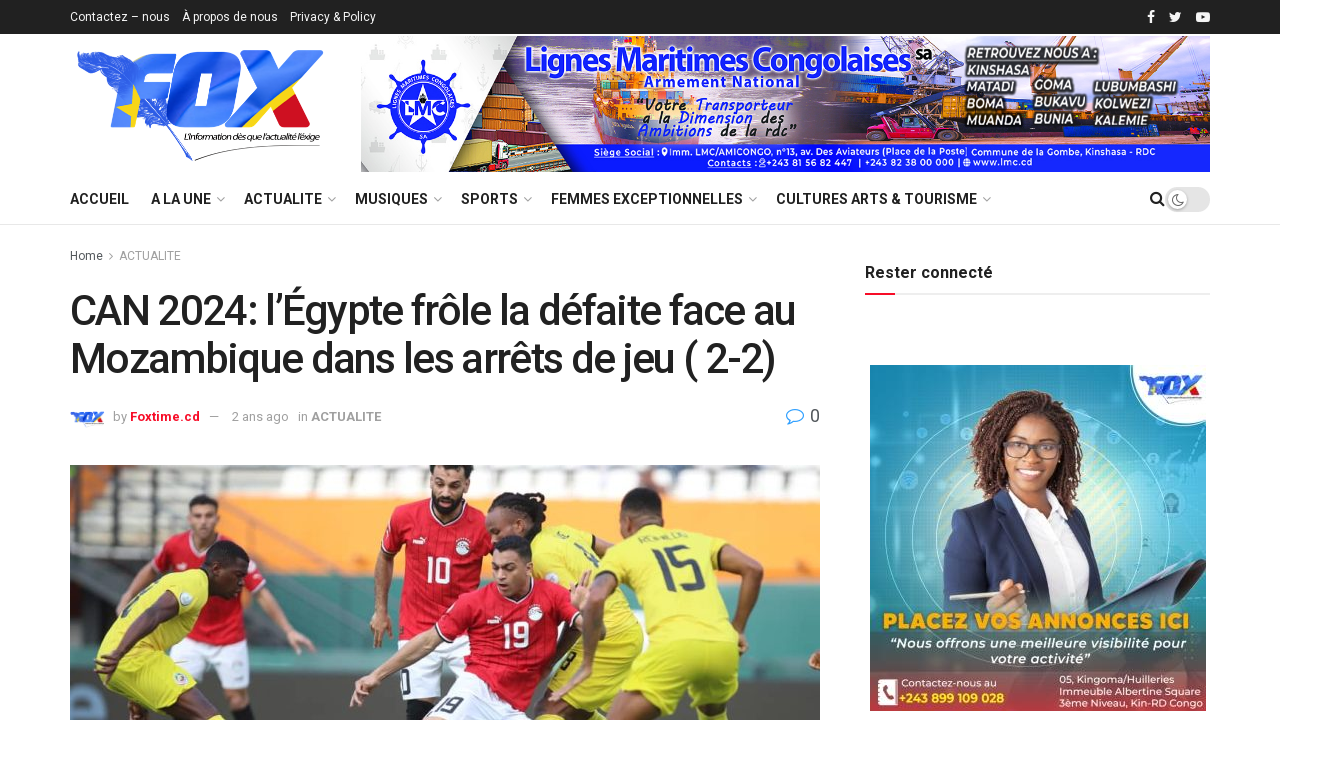

--- FILE ---
content_type: text/html; charset=UTF-8
request_url: https://foxtime.cd/can-2024-legypte-frole-la-defaite-face-au-mozambique-dans-les-arrets-de-jeu-2-2/
body_size: 53077
content:
<!doctype html>
<!--[if lt IE 7]> <html class="no-js lt-ie9 lt-ie8 lt-ie7" lang="fr-FR"> <![endif]-->
<!--[if IE 7]>    <html class="no-js lt-ie9 lt-ie8" lang="fr-FR"> <![endif]-->
<!--[if IE 8]>    <html class="no-js lt-ie9" lang="fr-FR"> <![endif]-->
<!--[if IE 9]>    <html class="no-js lt-ie10" lang="fr-FR"> <![endif]-->
<!--[if gt IE 8]><!--> <html class="no-js" lang="fr-FR"> <!--<![endif]-->
<head>
    <meta http-equiv="Content-Type" content="text/html; charset=UTF-8" />
    <meta name='viewport' content='width=device-width, initial-scale=1, user-scalable=yes' />
    <link rel="profile" href="http://gmpg.org/xfn/11" />
    <link rel="pingback" href="https://foxtime.cd/xmlrpc.php" />
    <meta name='robots' content='index, follow, max-image-preview:large, max-snippet:-1, max-video-preview:-1' />
<meta property="og:type" content="article">
<meta property="og:title" content="CAN 2024: l&amp;rsquo;Égypte frôle la défaite face au Mozambique dans les arrêts de jeu ( 2-2)">
<meta property="og:site_name" content="foxtime.cd">
<meta property="og:description" content="Les pharaons d&#039;Égypte et les Mambas de Mozambique ont fait match nul de deux buts partout (2-2), ce dimanche 14">
<meta property="og:url" content="https://foxtime.cd/can-2024-legypte-frole-la-defaite-face-au-mozambique-dans-les-arrets-de-jeu-2-2/">
<meta property="og:locale" content="fr_FR">
<meta property="og:image" content="https://foxtime.cd/wp-content/uploads/2024/01/IMG-20240114-WA0121.jpg">
<meta property="og:image:height" content="648">
<meta property="og:image:width" content="1014">
<meta property="article:published_time" content="2024-01-14T21:25:54+01:00">
<meta property="article:modified_time" content="2024-01-14T21:26:00+01:00">
<meta property="article:author" content="https://foxtime.cd">
<meta property="article:section" content="ACTUALITE">
<meta name="twitter:card" content="summary_large_image">
<meta name="twitter:title" content="CAN 2024: l&rsquo;Égypte frôle la défaite face au Mozambique dans les arrêts de jeu ( 2-2)">
<meta name="twitter:description" content="Les pharaons d&#039;Égypte et les Mambas de Mozambique ont fait match nul de deux buts partout (2-2), ce dimanche 14">
<meta name="twitter:url" content="https://foxtime.cd/can-2024-legypte-frole-la-defaite-face-au-mozambique-dans-les-arrets-de-jeu-2-2/">
<meta name="twitter:site" content="https://foxtime.cd">
<meta name="twitter:image:src" content="https://foxtime.cd/wp-content/uploads/2024/01/IMG-20240114-WA0121.jpg">
<meta name="twitter:image:width" content="1014">
<meta name="twitter:image:height" content="648">
			<script type="text/javascript">
			  var jnews_ajax_url = '/?ajax-request=jnews'
			</script>
			<script type="text/javascript">;function _0x22f1(){var e=["offsetHeight","src","2656405whKIWD","parentNode","status","delete","jnewsHelper","innerText","offsetWidth","getNotice","clientHeight","increment","send","setTime","style","fpsTable","test","7389162WIvKDa","textContent","; expires=","classList","XMLHttpRequest","8572jcbVSP","object","getParents","windowHeight","jnews","get","createEvent","callback","setStorage","oCancelRequestAnimationFrame","reduce","querySelectorAll","easeInOutQuad","stringify","defer","POST","getWidth","getElementsByTagName","doc","1287508JShwxo","requestAnimationFrame","animateScroll","passive","10.0.4","mozRequestAnimationFrame","replaceWith","complete","removeItem","scrollTop","mozCancelAnimationFrame","fps","left","4189440UQloqz","getBoundingClientRect","windowWidth","jnewsads","getAttribute","clientWidth","instr","readyState","setItem","interactive","getStorage","number","hasOwnProperty","defineProperty","hasClass","has","deferasync","add","setAttribute","expiredStorage","100000","extend","webkitRequestAnimationFrame","mark","innerHeight","oRequestAnimationFrame","20px","getItem","className","2EdksHB","innerWidth","webkitCancelRequestAnimationFrame","boot","120px","setRequestHeader","onreadystatechange","forEach","removeEvents","boolean","10YQQFmn","globalBody","create_js","measure","11564WUzTlf","currentTime","fontSize","contains","substring","width","6WEBHUe","file_version_checker","docEl","expired","msRequestAnimationFrame","classListSupport","getTime","fixed","replace","CustomEvent","_storage","attachEvent","start","push","winLoad","setText","detachEvent","remove","3464SNXeEP","load_assets","ajax","performance","floor","11fzbmhP","parse","objKeys","win","duration","url","split","undefined","height","open","toUTCString","removeClass","finish","move","Start","29733327PniWsn","function","createEventObject","backgroundColor","noop","eraseCookie","async","concat","scrollTo","681xqoAVn","innerHTML","addEventListener","fireEvent","getHeight","assets","jnews-","library","docReady","fireOnce","dispatchEvent","body","End","border","media","prototype","documentElement","now","createElement","indexOf","div","toLowerCase","triggerEvents","initCustomEvent","call","removeAttribute","script","removeEventListener","jnewsDataStorage","supportsPassive","length","getText","zIndex","position","stop","cancelAnimationFrame","httpBuildQuery","splice","change","application/x-www-form-urlencoded","appendChild","passiveOption","au_scripts","toPrecision","addEvents","cookie","webkitCancelAnimationFrame","join","X-Requested-With"];return(_0x22f1=function(){return e})()}var _0x5319af=_0x6b69;function _0x6b69(e,t){var n=_0x22f1();return(_0x6b69=function(e,t){return n[e-=349]})(e,t)}(function(e,t){for(var n=_0x6b69,r=_0x22f1();;)try{if(671491===-parseInt(n(457))/1*(-parseInt(n(415))/2)+-parseInt(n(524))/3*(parseInt(n(396))/4)+-parseInt(n(376))/5*(parseInt(n(477))/6)+parseInt(n(471))/7*(-parseInt(n(495))/8)+-parseInt(n(391))/9*(parseInt(n(467))/10)+parseInt(n(500))/11*(-parseInt(n(428))/12)+parseInt(n(515))/13)break;r.push(r.shift())}catch(e){r.push(r.shift())}})(),window.jnews=window.jnews||{},window.jnews[_0x5319af(531)]=window[_0x5319af(400)].library||{},window[_0x5319af(400)].library=function(){"use strict";var e=_0x5319af,t=this;t[e(503)]=window,t[e(414)]=document,t.noop=function(){},t.globalBody=t[e(414)].getElementsByTagName(e(535))[0],t.globalBody=t.globalBody?t.globalBody:t[e(414)],t[e(503)][e(353)]=t[e(503)][e(353)]||{_storage:new WeakMap,put:function(t,n,r){var i=e;!this[i(487)][i(443)](t)&&this[i(487)].set(t,new Map),this[i(487)].get(t).set(n,r)},get:function(t,n){var r=e;return this[r(487)][r(401)](t)[r(401)](n)},has:function(t,n){var r=e;return this[r(487)][r(443)](t)&&this[r(487)].get(t)[r(443)](n)},remove:function(t,n){var r=e,i=this[r(487)][r(401)](t)[r(379)](n);return 0===!this[r(487)][r(401)](t).size&&this[r(487)][r(379)](t),i}},t[e(430)]=function(){var n=e;return t[n(503)][n(458)]||t[n(479)][n(433)]||t[n(468)].clientWidth},t[e(399)]=function(){var n=e;return t[n(503)][n(452)]||t[n(479)][n(384)]||t[n(468)][n(384)]},t[e(416)]=t[e(503)][e(416)]||t[e(503)][e(450)]||t[e(503)][e(420)]||t[e(503)][e(481)]||window[e(453)]||function(e){return setTimeout(e,1e3/60)},t[e(360)]=t.win[e(360)]||t[e(503)][e(371)]||t[e(503)][e(459)]||t[e(503)][e(425)]||t.win.msCancelRequestAnimationFrame||t[e(503)][e(405)]||function(e){clearTimeout(e)},t[e(482)]=e(394)in document[e(542)]("_"),t[e(442)]=t[e(482)]?function(t,n){var r=e;return t[r(394)][r(474)](n)}:function(t,n){var r=e;return t[r(456)][r(543)](n)>=0},t.addClass=t.classListSupport?function(n,r){var i=e;!t[i(442)](n,r)&&n[i(394)][i(445)](r)}:function(n,r){var i=e;!t[i(442)](n,r)&&(n[i(456)]+=" "+r)},t[e(511)]=t[e(482)]?function(n,r){var i=e;t[i(442)](n,r)&&n[i(394)][i(494)](r)}:function(n,r){var i=e;t[i(442)](n,r)&&(n.className=n.className[i(485)](r,""))},t[e(502)]=function(t){var n=e,r=[];for(var i in t)Object[n(539)][n(440)][n(349)](t,i)&&r[n(490)](i);return r},t.isObjectSame=function(t,n){var r=!0;return JSON[e(409)](t)!==JSON.stringify(n)&&(r=!1),r},t[e(449)]=function(){for(var e,t,n,r=arguments[0]||{},i=1,o=arguments.length;i<o;i++)if(null!==(e=arguments[i]))for(t in e)r!==(n=e[t])&&void 0!==n&&(r[t]=n);return r},t.dataStorage=t[e(503)][e(353)],t.isVisible=function(t){var n=e;return 0!==t[n(382)]&&0!==t[n(374)]||t[n(429)]().length},t[e(528)]=function(t){var n=e;return t[n(374)]||t.clientHeight||t.getBoundingClientRect()[n(508)]},t[e(412)]=function(t){var n=e;return t.offsetWidth||t.clientWidth||t[n(429)]()[n(476)]},t[e(354)]=!1;try{var n=Object[e(441)]({},e(418),{get:function(){t.supportsPassive=!0}});e(402)in t[e(414)]?t[e(503)].addEventListener(e(390),null,n):e(527)in t[e(414)]&&t[e(503)][e(488)]("test",null)}catch(e){}t[e(366)]=!!t[e(354)]&&{passive:!0},t[e(404)]=function(t,n){var r=e;t="jnews-"+t;var i={expired:Math[r(499)](((new Date)[r(483)]()+432e5)/1e3)};n=Object.assign(i,n);localStorage[r(436)](t,JSON.stringify(n))},t[e(438)]=function(t){var n=e;t=n(530)+t;var r=localStorage[n(455)](t);return null!==r&&0<r.length?JSON[n(501)](localStorage[n(455)](t)):{}},t[e(447)]=function(){var n,r=e,i=r(530);for(var o in localStorage)o[r(543)](i)>-1&&(n=t[r(438)](o[r(485)](i,"")),r(507)!==n.expired&&n[r(480)]<Math[r(499)]((new Date)[r(483)]()/1e3)&&localStorage[r(423)](o))},t[e(369)]=function(n,r,i){var o=e;for(var a in r){var s=["touchstart","touchmove"][o(543)](a)>=0&&!i&&t.passiveOption;"createEvent"in t.doc?n[o(526)](a,r[a],s):o(527)in t[o(414)]&&n.attachEvent("on"+a,r[a])}},t[e(465)]=function(n,r){var i=e;for(var o in r)i(402)in t[i(414)]?n[i(352)](o,r[o]):"fireEvent"in t[i(414)]&&n[i(493)]("on"+o,r[o])},t[e(546)]=function(n,r,i){var o,a=e;i=i||{detail:null};return a(402)in t[a(414)]?((o=t[a(414)].createEvent(a(486))||new CustomEvent(r))[a(547)]&&o.initCustomEvent(r,!0,!1,i),void n[a(534)](o)):a(527)in t[a(414)]?((o=t[a(414)][a(517)]()).eventType=r,void n[a(527)]("on"+o.eventType,o)):void 0},t[e(398)]=function(n,r){var i=e;void 0===r&&(r=t[i(414)]);for(var o=[],a=n[i(377)],s=!1;!s;)if(a){var c=a;c[i(407)](r)[i(355)]?s=!0:(o[i(490)](c),a=c[i(377)])}else o=[],s=!0;return o},t[e(464)]=function(t,n,r){for(var i=0,o=t[e(355)];i<o;i++)n.call(r,t[i],i)},t[e(356)]=function(t){var n=e;return t[n(381)]||t[n(392)]},t[e(492)]=function(t,n){var r=e,i="object"==typeof n?n.innerText||n[r(392)]:n;t[r(381)]&&(t[r(381)]=i),t.textContent&&(t.textContent=i)},t[e(361)]=function(n){var r=e;return t.objKeys(n).reduce(function e(n){var r=_0x6b69,i=arguments[r(355)]>1&&void 0!==arguments[1]?arguments[1]:null;return function(o,a){var s=r,c=n[a];a=encodeURIComponent(a);var u=i?""[s(522)](i,"[")[s(522)](a,"]"):a;return null==c||typeof c===s(516)?(o[s(490)](""[s(522)](u,"=")),o):[s(439),s(466),"string"].includes(typeof c)?(o[s(490)](""[s(522)](u,"=").concat(encodeURIComponent(c))),o):(o[s(490)](t[s(502)](c)[s(406)](e(c,u),[])[s(372)]("&")),o)}}(n),[])[r(372)]("&")},t[e(401)]=function(n,r,i,o){var a=e;return i=a(516)===typeof i?i:t[a(519)],t.ajax("GET",n,r,i,o)},t.post=function(n,r,i,o){var a=e;return i=a(516)===typeof i?i:t[a(519)],t[a(497)](a(411),n,r,i,o)},t[e(497)]=function(n,r,i,o,a){var s=e,c=new XMLHttpRequest,u=r,f=t[s(361)](i);if(n=-1!=["GET","POST"][s(543)](n)?n:"GET",c[s(509)](n,u+("GET"==n?"?"+f:""),!0),s(411)==n&&c[s(462)]("Content-type",s(364)),c.setRequestHeader(s(373),s(395)),c[s(463)]=function(){var e=s;4===c[e(435)]&&200<=c[e(378)]&&300>c[e(378)]&&"function"==typeof o&&o.call(void 0,c.response)},s(507)!==typeof a&&!a){return{xhr:c,send:function(){var e=s;c[e(386)](e(411)==n?f:null)}}}return c.send(s(411)==n?f:null),{xhr:c}},t[e(523)]=function(n,r,i){var o=e;function a(e,t,n){var r=o;this.start=this[r(358)](),this.change=e-this[r(489)],this[r(472)]=0,this[r(385)]=20,this[r(504)]=r(507)===typeof n?500:n,this[r(403)]=t,this.finish=!1,this[r(417)]()}return Math[o(408)]=function(e,t,n,r){return(e/=r/2)<1?n/2*e*e+t:-n/2*(--e*(e-2)-1)+t},a[o(539)][o(359)]=function(){this[o(512)]=!0},a[o(539)][o(513)]=function(e){var n=o;t.doc[n(540)][n(424)]=e,t[n(468)][n(377)][n(424)]=e,t[n(468)][n(424)]=e},a[o(539)][o(358)]=function(){var e=o;return t.doc.documentElement.scrollTop||t[e(468)][e(377)].scrollTop||t.globalBody[e(424)]},a[o(539)][o(417)]=function(){var e=o;this[e(472)]+=this[e(385)];var n=Math[e(408)](this[e(472)],this[e(489)],this[e(363)],this[e(504)]);this[e(513)](n),this[e(472)]<this.duration&&!this[e(512)]?t[e(416)].call(t[e(503)],this[e(417)].bind(this)):this.callback&&e(516)===typeof this[e(403)]&&this.callback()},new a(n,r,i)},t.unwrap=function(n){var r,i=e,o=n;t[i(464)](n,(function(e,t){r?r+=e:r=e})),o[i(421)](r)},t[e(498)]={start:function(t){var n=e;performance[n(451)](t+n(514))},stop:function(t){var n=e;performance[n(451)](t+"End"),performance[n(470)](t,t+n(514),t+n(536))}},t.fps=function(){var e=0,n=0,r=0;!function(){var i=_0x6b69,o=e=0,a=0,s=0,c=document.getElementById(i(389)),u=function(e){var n=i;void 0===document.getElementsByTagName(n(535))[0]?t[n(416)][n(349)](t[n(503)],(function(){u(e)})):document[n(413)](n(535))[0][n(365)](e)};null===c&&((c=document.createElement(i(544)))[i(388)][i(358)]=i(484),c[i(388)].top=i(461),c[i(388)][i(427)]="10px",c.style[i(476)]="100px",c[i(388)][i(508)]=i(454),c[i(388)][i(537)]="1px solid black",c.style[i(473)]="11px",c.style[i(357)]=i(448),c[i(388)][i(518)]="white",c.id=i(389),u(c));var f=function(){var u=i;r++,n=Date[u(541)](),(a=(r/(s=(n-e)/1e3))[u(368)](2))!=o&&(o=a,c[u(525)]=o+u(426)),1<s&&(e=n,r=0),t.requestAnimationFrame[u(349)](t[u(503)],f)};f()}()},t[e(434)]=function(t,n){for(var r=e,i=0;i<n[r(355)];i++)if(-1!==t[r(545)]()[r(543)](n[i][r(545)]()))return!0},t[e(491)]=function(n,r){var i=e;function o(e){var i=_0x6b69;if(i(422)===t[i(414)].readyState||i(437)===t[i(414)].readyState)return!e||r?setTimeout(n,r||1):n(e),1}o()||t[i(369)](t.win,{load:o})},t[e(532)]=function(n,r){var i=e;function o(e){var i=_0x6b69;if(i(422)===t.doc[i(435)]||i(437)===t[i(414)][i(435)])return!e||r?setTimeout(n,r||1):n(e),1}o()||t.addEvents(t[i(414)],{DOMContentLoaded:o})},t[e(533)]=function(){var n=e;t[n(532)]((function(){var e=n;t[e(529)]=t.assets||[],t[e(529)].length&&(t[e(460)](),t[e(496)]())}),50)},t.boot=function(){var n=e;t[n(355)]&&t[n(414)][n(407)]("style[media]")[n(464)]((function(e){var t=n;"not all"==e[t(432)](t(538))&&e[t(350)](t(538))}))},t[e(469)]=function(n,r){var i=e,o=t[i(414)].createElement(i(351));switch(o[i(446)](i(375),n),r){case"defer":o[i(446)](i(410),!0);break;case i(521):o[i(446)](i(521),!0);break;case i(444):o[i(446)](i(410),!0),o.setAttribute(i(521),!0)}t.globalBody[i(365)](o)},t[e(496)]=function(){var n=e;n(397)===typeof t.assets&&t[n(464)](t.assets.slice(0),(function(e,r){var i=n,o="";e[i(410)]&&(o+=i(410)),e[i(521)]&&(o+=i(521)),t.create_js(e[i(505)],o);var a=t.assets.indexOf(e);a>-1&&t[i(529)][i(362)](a,1)})),t[n(529)]=jnewsoption[n(367)]=window[n(431)]=[]},t.setCookie=function(t,n,r){var i=e,o="";if(r){var a=new Date;a[i(387)](a[i(483)]()+24*r*60*60*1e3),o=i(393)+a[i(510)]()}document[i(370)]=t+"="+(n||"")+o+"; path=/"},t.getCookie=function(t){for(var n=e,r=t+"=",i=document.cookie[n(506)](";"),o=0;o<i[n(355)];o++){for(var a=i[o];" "==a.charAt(0);)a=a.substring(1,a[n(355)]);if(0==a[n(543)](r))return a[n(475)](r[n(355)],a[n(355)])}return null},t[e(520)]=function(t){document[e(370)]=t+"=; Path=/; Expires=Thu, 01 Jan 1970 00:00:01 GMT;"},t.docReady((function(){var n=e;t[n(468)]=t[n(468)]==t[n(414)]?t.doc[n(413)](n(535))[0]:t[n(468)],t[n(468)]=t[n(468)]?t[n(468)]:t[n(414)]})),t[e(491)]((function(){var n=e;t[n(491)]((function(){var e=n,r=!1;if(e(507)!==typeof window.jnewsadmin)if(e(507)!==typeof window.file_version_checker){var i=t.objKeys(window[e(478)]);i[e(355)]?i[e(464)]((function(t){var n=e;!r&&window.file_version_checker[t]!==n(419)&&(r=!0)})):r=!0}else r=!0;r&&(window[e(380)].getMessage(),window.jnewsHelper[e(383)]())}),2500)}))},window[_0x5319af(400)][_0x5319af(531)]=new(window[_0x5319af(400)][_0x5319af(531)]);</script><script type="module">;function _0x3243(t,e){const n=_0x4e58();return(_0x3243=function(t,e){return n[t-=230]})(t,e)}const _0x4c2786=_0x3243;let t,e;function _0x4e58(){const t=["880HByutw","4726216eWatat","metaKey","8922hBnMEG","noInstant","3586863dKoNeI","addEventListener","dispatchEvent","connection","viewport-all","observe","instant","origin","https:","createElement","170XKdIBG","4SvjGaj","mousedown","rel","href","now","touchstart","relatedTarget","instantAllowQueryString","939939Mejwvl","head","search","mouseout","http:","effectiveType","which","appendChild","add","viewport","link","relList","preventDefault","prefetch","querySelectorAll","unobserve","instantIntensity","instantMousedownShortcut","dataset","substr","body","340340aWLjCc","247311SqmOfM","supports","IntersectionObserver","isIntersecting","click","248910fSEskG","hash","length","pathname","forEach","mouseover","closest","instantAllowExternalLinks","protocol","includes","ctrlKey","detail","mousedown-only","target","documentElement"];return(_0x4e58=function(){return t})()}!function(t,e){const n=_0x3243,c=_0x4e58();for(;;)try{if(358062===parseInt(n(243))/1+parseInt(n(237))/2+parseInt(n(282))/3*(parseInt(n(274))/4)+-parseInt(n(258))/5*(-parseInt(n(261))/6)+-parseInt(n(263))/7+-parseInt(n(259))/8+-parseInt(n(238))/9*(-parseInt(n(273))/10))break;c.push(c.shift())}catch(t){c.push(c.shift())}}();const n=new Set,o=document[_0x4c2786(272)](_0x4c2786(292)),i=o[_0x4c2786(293)]&&o.relList.supports&&o.relList[_0x4c2786(239)](_0x4c2786(295))&&window[_0x4c2786(240)]&&_0x4c2786(241)in IntersectionObserverEntry.prototype,s=_0x4c2786(281)in document[_0x4c2786(236)].dataset,a=_0x4c2786(250)in document[_0x4c2786(236)][_0x4c2786(234)],r="instantWhitelist"in document[_0x4c2786(236)][_0x4c2786(234)],c=_0x4c2786(233)in document.body.dataset,d=1111;let l=65,u=!1,f=!1,m=!1;if(_0x4c2786(232)in document.body.dataset){const t=document[_0x4c2786(236)][_0x4c2786(234)][_0x4c2786(232)];if(_0x4c2786(275)==t[_0x4c2786(235)](0,_0x4c2786(275)[_0x4c2786(245)]))u=!0,_0x4c2786(255)==t&&(f=!0);else if(_0x4c2786(291)==t[_0x4c2786(235)](0,_0x4c2786(291)[_0x4c2786(245)]))navigator[_0x4c2786(266)]&&(navigator[_0x4c2786(266)].saveData||navigator.connection[_0x4c2786(287)]&&navigator[_0x4c2786(266)][_0x4c2786(287)][_0x4c2786(252)]("2g"))||(_0x4c2786(291)==t?document[_0x4c2786(257)].clientWidth*document[_0x4c2786(257)].clientHeight<45e4&&(m=!0):_0x4c2786(267)==t&&(m=!0));else{const e=parseInt(t);isNaN(e)||(l=e)}}if(i){const n={capture:!0,passive:!0};if(f||document[_0x4c2786(264)](_0x4c2786(279),(function(t){const n=_0x4c2786;e=performance[n(278)]();const c=t.target[n(249)]("a");h(c)&&v(c[n(277)])}),n),u?c||document.addEventListener(_0x4c2786(275),(function(t){const e=_0x4c2786,n=t[e(256)].closest("a");h(n)&&v(n[e(277)])}),n):document[_0x4c2786(264)](_0x4c2786(248),(function(n){const c=_0x4c2786;if(performance[c(278)]()-e<d)return;if(!(c(249)in n[c(256)]))return;const o=n[c(256)][c(249)]("a");h(o)&&(o[c(264)](c(285),p,{passive:!0}),t=setTimeout((()=>{v(o.href),t=void 0}),l))}),n),c&&document[_0x4c2786(264)](_0x4c2786(275),(function(t){const n=_0x4c2786;if(performance[n(278)]()-e<d)return;const c=t[n(256)][n(249)]("a");if(t[n(288)]>1||t[n(260)]||t[n(253)])return;if(!c)return;c[n(264)]("click",(function(t){const e=n;1337!=t[e(254)]&&t[e(294)]()}),{capture:!0,passive:!1,once:!0});const o=new MouseEvent(n(242),{view:window,bubbles:!0,cancelable:!1,detail:1337});c[n(265)](o)}),n),m){let t;(t=window.requestIdleCallback?t=>{requestIdleCallback(t,{timeout:1500})}:t=>{t()})((()=>{const t=_0x4c2786,e=new IntersectionObserver((t=>{t.forEach((t=>{const n=_0x3243;if(t.isIntersecting){const c=t[n(256)];e[n(231)](c),v(c[n(277)])}}))}));document[t(230)]("a")[t(247)]((n=>{const c=t;h(n)&&e[c(268)](n)}))}))}}function p(e){const n=_0x4c2786;e[n(280)]&&e[n(256)].closest("a")==e[n(280)].closest("a")||t&&(clearTimeout(t),t=void 0)}function h(t){const e=_0x4c2786;if(t&&t.href&&(!r||e(269)in t.dataset)&&(a||t[e(270)]==location[e(270)]||"instant"in t[e(234)])&&[e(286),e(271)].includes(t[e(251)])&&(e(286)!=t[e(251)]||e(271)!=location[e(251)])&&(s||!t[e(284)]||e(269)in t.dataset)&&!(t[e(244)]&&t.pathname+t[e(284)]==location[e(246)]+location.search||e(262)in t.dataset))return!0}function v(t){const e=_0x4c2786;if(n.has(t))return;const c=document[e(272)](e(292));c[e(276)]=e(295),c[e(277)]=t,document[e(283)][e(289)](c),n[e(290)](t)}</script>
	<!-- This site is optimized with the Yoast SEO plugin v26.7 - https://yoast.com/wordpress/plugins/seo/ -->
	<title>CAN 2024: l&#039;Égypte frôle la défaite face au Mozambique dans les arrêts de jeu ( 2-2) - foxtime.cd</title>
	<link rel="canonical" href="https://foxtime.cd/can-2024-legypte-frole-la-defaite-face-au-mozambique-dans-les-arrets-de-jeu-2-2/" />
	<meta property="og:locale" content="fr_FR" />
	<meta property="og:type" content="article" />
	<meta property="og:title" content="CAN 2024: l&#039;Égypte frôle la défaite face au Mozambique dans les arrêts de jeu ( 2-2) - foxtime.cd" />
	<meta property="og:description" content="Les pharaons d&rsquo;Égypte et les Mambas de Mozambique ont fait match nul de deux buts partout (2-2), ce dimanche 14 janvier 2024, en match de la première journée du groupe B, de la coupe d&rsquo;Afrique des nations ( CAN) 2024 qui se joue en Côte d&rsquo;Ivoire. Les pharaons ont ouvert le compteur dès l&rsquo;entrée de [&hellip;]" />
	<meta property="og:url" content="https://foxtime.cd/can-2024-legypte-frole-la-defaite-face-au-mozambique-dans-les-arrets-de-jeu-2-2/" />
	<meta property="og:site_name" content="foxtime.cd" />
	<meta property="article:published_time" content="2024-01-14T20:25:54+00:00" />
	<meta property="article:modified_time" content="2024-01-14T20:26:00+00:00" />
	<meta property="og:image" content="https://foxtime.cd/wp-content/uploads/2024/01/IMG-20240114-WA0121.jpg" />
	<meta property="og:image:width" content="1014" />
	<meta property="og:image:height" content="648" />
	<meta property="og:image:type" content="image/jpeg" />
	<meta name="author" content="Foxtime.cd" />
	<meta name="twitter:card" content="summary_large_image" />
	<meta name="twitter:creator" content="@foxtimecongo" />
	<meta name="twitter:site" content="@foxtimecongo" />
	<meta name="twitter:label1" content="Écrit par" />
	<meta name="twitter:data1" content="Foxtime.cd" />
	<meta name="twitter:label2" content="Durée de lecture estimée" />
	<meta name="twitter:data2" content="1 minute" />
	<script type="application/ld+json" class="yoast-schema-graph">{"@context":"https://schema.org","@graph":[{"@type":"Article","@id":"https://foxtime.cd/can-2024-legypte-frole-la-defaite-face-au-mozambique-dans-les-arrets-de-jeu-2-2/#article","isPartOf":{"@id":"https://foxtime.cd/can-2024-legypte-frole-la-defaite-face-au-mozambique-dans-les-arrets-de-jeu-2-2/"},"author":{"name":"Foxtime.cd","@id":"https://foxtime.cd/#/schema/person/3aabe5a434bd6d17c1af54866fdbce4c"},"headline":"CAN 2024: l&rsquo;Égypte frôle la défaite face au Mozambique dans les arrêts de jeu ( 2-2)","datePublished":"2024-01-14T20:25:54+00:00","dateModified":"2024-01-14T20:26:00+00:00","mainEntityOfPage":{"@id":"https://foxtime.cd/can-2024-legypte-frole-la-defaite-face-au-mozambique-dans-les-arrets-de-jeu-2-2/"},"wordCount":183,"commentCount":0,"publisher":{"@id":"https://foxtime.cd/#organization"},"image":{"@id":"https://foxtime.cd/can-2024-legypte-frole-la-defaite-face-au-mozambique-dans-les-arrets-de-jeu-2-2/#primaryimage"},"thumbnailUrl":"https://foxtime.cd/wp-content/uploads/2024/01/IMG-20240114-WA0121.jpg","articleSection":["ACTUALITE"],"inLanguage":"fr-FR","potentialAction":[{"@type":"CommentAction","name":"Comment","target":["https://foxtime.cd/can-2024-legypte-frole-la-defaite-face-au-mozambique-dans-les-arrets-de-jeu-2-2/#respond"]}]},{"@type":"WebPage","@id":"https://foxtime.cd/can-2024-legypte-frole-la-defaite-face-au-mozambique-dans-les-arrets-de-jeu-2-2/","url":"https://foxtime.cd/can-2024-legypte-frole-la-defaite-face-au-mozambique-dans-les-arrets-de-jeu-2-2/","name":"CAN 2024: l'Égypte frôle la défaite face au Mozambique dans les arrêts de jeu ( 2-2) - foxtime.cd","isPartOf":{"@id":"https://foxtime.cd/#website"},"primaryImageOfPage":{"@id":"https://foxtime.cd/can-2024-legypte-frole-la-defaite-face-au-mozambique-dans-les-arrets-de-jeu-2-2/#primaryimage"},"image":{"@id":"https://foxtime.cd/can-2024-legypte-frole-la-defaite-face-au-mozambique-dans-les-arrets-de-jeu-2-2/#primaryimage"},"thumbnailUrl":"https://foxtime.cd/wp-content/uploads/2024/01/IMG-20240114-WA0121.jpg","datePublished":"2024-01-14T20:25:54+00:00","dateModified":"2024-01-14T20:26:00+00:00","breadcrumb":{"@id":"https://foxtime.cd/can-2024-legypte-frole-la-defaite-face-au-mozambique-dans-les-arrets-de-jeu-2-2/#breadcrumb"},"inLanguage":"fr-FR","potentialAction":[{"@type":"ReadAction","target":["https://foxtime.cd/can-2024-legypte-frole-la-defaite-face-au-mozambique-dans-les-arrets-de-jeu-2-2/"]}]},{"@type":"ImageObject","inLanguage":"fr-FR","@id":"https://foxtime.cd/can-2024-legypte-frole-la-defaite-face-au-mozambique-dans-les-arrets-de-jeu-2-2/#primaryimage","url":"https://foxtime.cd/wp-content/uploads/2024/01/IMG-20240114-WA0121.jpg","contentUrl":"https://foxtime.cd/wp-content/uploads/2024/01/IMG-20240114-WA0121.jpg","width":1014,"height":648},{"@type":"BreadcrumbList","@id":"https://foxtime.cd/can-2024-legypte-frole-la-defaite-face-au-mozambique-dans-les-arrets-de-jeu-2-2/#breadcrumb","itemListElement":[{"@type":"ListItem","position":1,"name":"Accueil","item":"https://foxtime.cd/"},{"@type":"ListItem","position":2,"name":"CAN 2024: l&rsquo;Égypte frôle la défaite face au Mozambique dans les arrêts de jeu ( 2-2)"}]},{"@type":"WebSite","@id":"https://foxtime.cd/#website","url":"https://foxtime.cd/","name":"foxtime.cd","description":"","publisher":{"@id":"https://foxtime.cd/#organization"},"potentialAction":[{"@type":"SearchAction","target":{"@type":"EntryPoint","urlTemplate":"https://foxtime.cd/?s={search_term_string}"},"query-input":{"@type":"PropertyValueSpecification","valueRequired":true,"valueName":"search_term_string"}}],"inLanguage":"fr-FR"},{"@type":"Organization","@id":"https://foxtime.cd/#organization","name":"foxtime.cd","url":"https://foxtime.cd/","logo":{"@type":"ImageObject","inLanguage":"fr-FR","@id":"https://foxtime.cd/#/schema/logo/image/","url":"https://foxtime.cd/wp-content/uploads/2023/05/Fox-logo-Recupere-5.png","contentUrl":"https://foxtime.cd/wp-content/uploads/2023/05/Fox-logo-Recupere-5.png","width":525,"height":231,"caption":"foxtime.cd"},"image":{"@id":"https://foxtime.cd/#/schema/logo/image/"},"sameAs":["https://x.com/foxtimecongo"]},{"@type":"Person","@id":"https://foxtime.cd/#/schema/person/3aabe5a434bd6d17c1af54866fdbce4c","name":"Foxtime.cd","image":{"@type":"ImageObject","inLanguage":"fr-FR","@id":"https://foxtime.cd/#/schema/person/image/","url":"https://secure.gravatar.com/avatar/3d7114bc86a4fbd49ebb3e962a6c45674b7748fa3bc087a4f55d1728af385780?s=96&d=mm&r=g","contentUrl":"https://secure.gravatar.com/avatar/3d7114bc86a4fbd49ebb3e962a6c45674b7748fa3bc087a4f55d1728af385780?s=96&d=mm&r=g","caption":"Foxtime.cd"},"sameAs":["https://foxtime.cd"],"url":"https://foxtime.cd/author/foxtime/"}]}</script>
	<!-- / Yoast SEO plugin. -->


<link rel='dns-prefetch' href='//cdn.gravitec.net' />
<link rel='dns-prefetch' href='//www.googletagmanager.com' />
<link rel='dns-prefetch' href='//fonts.googleapis.com' />
<link rel='dns-prefetch' href='//pagead2.googlesyndication.com' />
<link rel='preconnect' href='https://fonts.gstatic.com' />
<link rel="alternate" type="application/rss+xml" title="foxtime.cd &raquo; Flux" href="https://foxtime.cd/feed/" />
<link rel="alternate" type="application/rss+xml" title="foxtime.cd &raquo; Flux des commentaires" href="https://foxtime.cd/comments/feed/" />
<link rel="alternate" type="application/rss+xml" title="foxtime.cd &raquo; CAN 2024: l&rsquo;Égypte frôle la défaite face au Mozambique dans les arrêts de jeu ( 2-2) Flux des commentaires" href="https://foxtime.cd/can-2024-legypte-frole-la-defaite-face-au-mozambique-dans-les-arrets-de-jeu-2-2/feed/" />
<link rel="alternate" title="oEmbed (JSON)" type="application/json+oembed" href="https://foxtime.cd/wp-json/oembed/1.0/embed?url=https%3A%2F%2Ffoxtime.cd%2Fcan-2024-legypte-frole-la-defaite-face-au-mozambique-dans-les-arrets-de-jeu-2-2%2F" />
<link rel="alternate" title="oEmbed (XML)" type="text/xml+oembed" href="https://foxtime.cd/wp-json/oembed/1.0/embed?url=https%3A%2F%2Ffoxtime.cd%2Fcan-2024-legypte-frole-la-defaite-face-au-mozambique-dans-les-arrets-de-jeu-2-2%2F&#038;format=xml" />
<style id='wp-img-auto-sizes-contain-inline-css' type='text/css'>
img:is([sizes=auto i],[sizes^="auto," i]){contain-intrinsic-size:3000px 1500px}
/*# sourceURL=wp-img-auto-sizes-contain-inline-css */
</style>
<style id='wp-emoji-styles-inline-css' type='text/css'>

	img.wp-smiley, img.emoji {
		display: inline !important;
		border: none !important;
		box-shadow: none !important;
		height: 1em !important;
		width: 1em !important;
		margin: 0 0.07em !important;
		vertical-align: -0.1em !important;
		background: none !important;
		padding: 0 !important;
	}
/*# sourceURL=wp-emoji-styles-inline-css */
</style>
<link rel='stylesheet' id='wp-block-library-css' href='https://foxtime.cd/wp-includes/css/dist/block-library/style.min.css?ver=6.9' type='text/css' media='all' />
<style id='global-styles-inline-css' type='text/css'>
:root{--wp--preset--aspect-ratio--square: 1;--wp--preset--aspect-ratio--4-3: 4/3;--wp--preset--aspect-ratio--3-4: 3/4;--wp--preset--aspect-ratio--3-2: 3/2;--wp--preset--aspect-ratio--2-3: 2/3;--wp--preset--aspect-ratio--16-9: 16/9;--wp--preset--aspect-ratio--9-16: 9/16;--wp--preset--color--black: #000000;--wp--preset--color--cyan-bluish-gray: #abb8c3;--wp--preset--color--white: #ffffff;--wp--preset--color--pale-pink: #f78da7;--wp--preset--color--vivid-red: #cf2e2e;--wp--preset--color--luminous-vivid-orange: #ff6900;--wp--preset--color--luminous-vivid-amber: #fcb900;--wp--preset--color--light-green-cyan: #7bdcb5;--wp--preset--color--vivid-green-cyan: #00d084;--wp--preset--color--pale-cyan-blue: #8ed1fc;--wp--preset--color--vivid-cyan-blue: #0693e3;--wp--preset--color--vivid-purple: #9b51e0;--wp--preset--gradient--vivid-cyan-blue-to-vivid-purple: linear-gradient(135deg,rgb(6,147,227) 0%,rgb(155,81,224) 100%);--wp--preset--gradient--light-green-cyan-to-vivid-green-cyan: linear-gradient(135deg,rgb(122,220,180) 0%,rgb(0,208,130) 100%);--wp--preset--gradient--luminous-vivid-amber-to-luminous-vivid-orange: linear-gradient(135deg,rgb(252,185,0) 0%,rgb(255,105,0) 100%);--wp--preset--gradient--luminous-vivid-orange-to-vivid-red: linear-gradient(135deg,rgb(255,105,0) 0%,rgb(207,46,46) 100%);--wp--preset--gradient--very-light-gray-to-cyan-bluish-gray: linear-gradient(135deg,rgb(238,238,238) 0%,rgb(169,184,195) 100%);--wp--preset--gradient--cool-to-warm-spectrum: linear-gradient(135deg,rgb(74,234,220) 0%,rgb(151,120,209) 20%,rgb(207,42,186) 40%,rgb(238,44,130) 60%,rgb(251,105,98) 80%,rgb(254,248,76) 100%);--wp--preset--gradient--blush-light-purple: linear-gradient(135deg,rgb(255,206,236) 0%,rgb(152,150,240) 100%);--wp--preset--gradient--blush-bordeaux: linear-gradient(135deg,rgb(254,205,165) 0%,rgb(254,45,45) 50%,rgb(107,0,62) 100%);--wp--preset--gradient--luminous-dusk: linear-gradient(135deg,rgb(255,203,112) 0%,rgb(199,81,192) 50%,rgb(65,88,208) 100%);--wp--preset--gradient--pale-ocean: linear-gradient(135deg,rgb(255,245,203) 0%,rgb(182,227,212) 50%,rgb(51,167,181) 100%);--wp--preset--gradient--electric-grass: linear-gradient(135deg,rgb(202,248,128) 0%,rgb(113,206,126) 100%);--wp--preset--gradient--midnight: linear-gradient(135deg,rgb(2,3,129) 0%,rgb(40,116,252) 100%);--wp--preset--font-size--small: 13px;--wp--preset--font-size--medium: 20px;--wp--preset--font-size--large: 36px;--wp--preset--font-size--x-large: 42px;--wp--preset--spacing--20: 0.44rem;--wp--preset--spacing--30: 0.67rem;--wp--preset--spacing--40: 1rem;--wp--preset--spacing--50: 1.5rem;--wp--preset--spacing--60: 2.25rem;--wp--preset--spacing--70: 3.38rem;--wp--preset--spacing--80: 5.06rem;--wp--preset--shadow--natural: 6px 6px 9px rgba(0, 0, 0, 0.2);--wp--preset--shadow--deep: 12px 12px 50px rgba(0, 0, 0, 0.4);--wp--preset--shadow--sharp: 6px 6px 0px rgba(0, 0, 0, 0.2);--wp--preset--shadow--outlined: 6px 6px 0px -3px rgb(255, 255, 255), 6px 6px rgb(0, 0, 0);--wp--preset--shadow--crisp: 6px 6px 0px rgb(0, 0, 0);}:where(.is-layout-flex){gap: 0.5em;}:where(.is-layout-grid){gap: 0.5em;}body .is-layout-flex{display: flex;}.is-layout-flex{flex-wrap: wrap;align-items: center;}.is-layout-flex > :is(*, div){margin: 0;}body .is-layout-grid{display: grid;}.is-layout-grid > :is(*, div){margin: 0;}:where(.wp-block-columns.is-layout-flex){gap: 2em;}:where(.wp-block-columns.is-layout-grid){gap: 2em;}:where(.wp-block-post-template.is-layout-flex){gap: 1.25em;}:where(.wp-block-post-template.is-layout-grid){gap: 1.25em;}.has-black-color{color: var(--wp--preset--color--black) !important;}.has-cyan-bluish-gray-color{color: var(--wp--preset--color--cyan-bluish-gray) !important;}.has-white-color{color: var(--wp--preset--color--white) !important;}.has-pale-pink-color{color: var(--wp--preset--color--pale-pink) !important;}.has-vivid-red-color{color: var(--wp--preset--color--vivid-red) !important;}.has-luminous-vivid-orange-color{color: var(--wp--preset--color--luminous-vivid-orange) !important;}.has-luminous-vivid-amber-color{color: var(--wp--preset--color--luminous-vivid-amber) !important;}.has-light-green-cyan-color{color: var(--wp--preset--color--light-green-cyan) !important;}.has-vivid-green-cyan-color{color: var(--wp--preset--color--vivid-green-cyan) !important;}.has-pale-cyan-blue-color{color: var(--wp--preset--color--pale-cyan-blue) !important;}.has-vivid-cyan-blue-color{color: var(--wp--preset--color--vivid-cyan-blue) !important;}.has-vivid-purple-color{color: var(--wp--preset--color--vivid-purple) !important;}.has-black-background-color{background-color: var(--wp--preset--color--black) !important;}.has-cyan-bluish-gray-background-color{background-color: var(--wp--preset--color--cyan-bluish-gray) !important;}.has-white-background-color{background-color: var(--wp--preset--color--white) !important;}.has-pale-pink-background-color{background-color: var(--wp--preset--color--pale-pink) !important;}.has-vivid-red-background-color{background-color: var(--wp--preset--color--vivid-red) !important;}.has-luminous-vivid-orange-background-color{background-color: var(--wp--preset--color--luminous-vivid-orange) !important;}.has-luminous-vivid-amber-background-color{background-color: var(--wp--preset--color--luminous-vivid-amber) !important;}.has-light-green-cyan-background-color{background-color: var(--wp--preset--color--light-green-cyan) !important;}.has-vivid-green-cyan-background-color{background-color: var(--wp--preset--color--vivid-green-cyan) !important;}.has-pale-cyan-blue-background-color{background-color: var(--wp--preset--color--pale-cyan-blue) !important;}.has-vivid-cyan-blue-background-color{background-color: var(--wp--preset--color--vivid-cyan-blue) !important;}.has-vivid-purple-background-color{background-color: var(--wp--preset--color--vivid-purple) !important;}.has-black-border-color{border-color: var(--wp--preset--color--black) !important;}.has-cyan-bluish-gray-border-color{border-color: var(--wp--preset--color--cyan-bluish-gray) !important;}.has-white-border-color{border-color: var(--wp--preset--color--white) !important;}.has-pale-pink-border-color{border-color: var(--wp--preset--color--pale-pink) !important;}.has-vivid-red-border-color{border-color: var(--wp--preset--color--vivid-red) !important;}.has-luminous-vivid-orange-border-color{border-color: var(--wp--preset--color--luminous-vivid-orange) !important;}.has-luminous-vivid-amber-border-color{border-color: var(--wp--preset--color--luminous-vivid-amber) !important;}.has-light-green-cyan-border-color{border-color: var(--wp--preset--color--light-green-cyan) !important;}.has-vivid-green-cyan-border-color{border-color: var(--wp--preset--color--vivid-green-cyan) !important;}.has-pale-cyan-blue-border-color{border-color: var(--wp--preset--color--pale-cyan-blue) !important;}.has-vivid-cyan-blue-border-color{border-color: var(--wp--preset--color--vivid-cyan-blue) !important;}.has-vivid-purple-border-color{border-color: var(--wp--preset--color--vivid-purple) !important;}.has-vivid-cyan-blue-to-vivid-purple-gradient-background{background: var(--wp--preset--gradient--vivid-cyan-blue-to-vivid-purple) !important;}.has-light-green-cyan-to-vivid-green-cyan-gradient-background{background: var(--wp--preset--gradient--light-green-cyan-to-vivid-green-cyan) !important;}.has-luminous-vivid-amber-to-luminous-vivid-orange-gradient-background{background: var(--wp--preset--gradient--luminous-vivid-amber-to-luminous-vivid-orange) !important;}.has-luminous-vivid-orange-to-vivid-red-gradient-background{background: var(--wp--preset--gradient--luminous-vivid-orange-to-vivid-red) !important;}.has-very-light-gray-to-cyan-bluish-gray-gradient-background{background: var(--wp--preset--gradient--very-light-gray-to-cyan-bluish-gray) !important;}.has-cool-to-warm-spectrum-gradient-background{background: var(--wp--preset--gradient--cool-to-warm-spectrum) !important;}.has-blush-light-purple-gradient-background{background: var(--wp--preset--gradient--blush-light-purple) !important;}.has-blush-bordeaux-gradient-background{background: var(--wp--preset--gradient--blush-bordeaux) !important;}.has-luminous-dusk-gradient-background{background: var(--wp--preset--gradient--luminous-dusk) !important;}.has-pale-ocean-gradient-background{background: var(--wp--preset--gradient--pale-ocean) !important;}.has-electric-grass-gradient-background{background: var(--wp--preset--gradient--electric-grass) !important;}.has-midnight-gradient-background{background: var(--wp--preset--gradient--midnight) !important;}.has-small-font-size{font-size: var(--wp--preset--font-size--small) !important;}.has-medium-font-size{font-size: var(--wp--preset--font-size--medium) !important;}.has-large-font-size{font-size: var(--wp--preset--font-size--large) !important;}.has-x-large-font-size{font-size: var(--wp--preset--font-size--x-large) !important;}
/*# sourceURL=global-styles-inline-css */
</style>

<style id='classic-theme-styles-inline-css' type='text/css'>
/*! This file is auto-generated */
.wp-block-button__link{color:#fff;background-color:#32373c;border-radius:9999px;box-shadow:none;text-decoration:none;padding:calc(.667em + 2px) calc(1.333em + 2px);font-size:1.125em}.wp-block-file__button{background:#32373c;color:#fff;text-decoration:none}
/*# sourceURL=/wp-includes/css/classic-themes.min.css */
</style>
<link rel='stylesheet' id='elementor-frontend-css' href='https://foxtime.cd/wp-content/plugins/elementor%20old/assets/css/frontend-lite.min.css?ver=3.20.3' type='text/css' media='all' />
<link rel='stylesheet' id='jeg_customizer_font-css' href='//fonts.googleapis.com/css?family=Roboto%3Aregular%2C500%2C700%2C500%2Cregular&#038;display=swap&#038;ver=1.3.0' type='text/css' media='all' />
<link rel='stylesheet' id='jnews-frontend-css' href='https://foxtime.cd/wp-content/themes/jnews/assets/dist/frontend.min.css?ver=11.0.5' type='text/css' media='all' />
<link rel='stylesheet' id='jnews-elementor-css' href='https://foxtime.cd/wp-content/themes/jnews/assets/css/elementor-frontend.css?ver=11.0.5' type='text/css' media='all' />
<link rel='stylesheet' id='jnews-style-css' href='https://foxtime.cd/wp-content/themes/jnews/style.css?ver=11.0.5' type='text/css' media='all' />
<link rel='stylesheet' id='jnews-darkmode-css' href='https://foxtime.cd/wp-content/themes/jnews/assets/css/darkmode.css?ver=11.0.5' type='text/css' media='all' />
<link rel='stylesheet' id='wp-block-paragraph-css' href='https://foxtime.cd/wp-includes/blocks/paragraph/style.min.css?ver=6.9' type='text/css' media='all' />
<link rel='stylesheet' id='wp-block-heading-css' href='https://foxtime.cd/wp-includes/blocks/heading/style.min.css?ver=6.9' type='text/css' media='all' />
<link rel='stylesheet' id='jnews-social-login-style-css' href='https://foxtime.cd/wp-content/plugins/jnews-social-login/assets/css/plugin.css?ver=11.0.1' type='text/css' media='all' />
<link rel='stylesheet' id='jnews-select-share-css' href='https://foxtime.cd/wp-content/plugins/jnews-social-share/assets/css/plugin.css' type='text/css' media='all' />
<link rel='stylesheet' id='jnews-weather-style-css' href='https://foxtime.cd/wp-content/plugins/jnews-weather/assets/css/plugin.css?ver=11.0.0' type='text/css' media='all' />
<script type="text/javascript" src="https://foxtime.cd/wp-includes/js/jquery/jquery.min.js?ver=3.7.1" id="jquery-core-js"></script>
<script type="text/javascript" src="https://foxtime.cd/wp-includes/js/jquery/jquery-migrate.min.js?ver=3.4.1" id="jquery-migrate-js"></script>
<script type="text/javascript" src="https://cdn.gravitec.net/storage/0d4e48ab25e30b2ec984fffad0cee509/client.js?service=wp&amp;wpath=https%3A%2F%2Ffoxtime.cd%2Fwp-content%2Fplugins%2Fgravitec-net-web-push-notifications%2F%2Fsdk_files%2Fsw.php&amp;ver=2.9.18" id="gravitecnet-js"></script>

<!-- Extrait de code de la balise Google (gtag.js) ajouté par Site Kit -->
<!-- Extrait Google Analytics ajouté par Site Kit -->
<script type="text/javascript" src="https://www.googletagmanager.com/gtag/js?id=GT-T5RXKCF" id="google_gtagjs-js" async></script>
<script type="text/javascript" id="google_gtagjs-js-after">
/* <![CDATA[ */
window.dataLayer = window.dataLayer || [];function gtag(){dataLayer.push(arguments);}
gtag("set","linker",{"domains":["foxtime.cd"]});
gtag("js", new Date());
gtag("set", "developer_id.dZTNiMT", true);
gtag("config", "GT-T5RXKCF");
//# sourceURL=google_gtagjs-js-after
/* ]]> */
</script>
<link rel="https://api.w.org/" href="https://foxtime.cd/wp-json/" /><link rel="alternate" title="JSON" type="application/json" href="https://foxtime.cd/wp-json/wp/v2/posts/12435" /><link rel="EditURI" type="application/rsd+xml" title="RSD" href="https://foxtime.cd/xmlrpc.php?rsd" />
<meta name="generator" content="WordPress 6.9" />
<link rel='shortlink' href='https://foxtime.cd/?p=12435' />
<meta name="generator" content="Site Kit by Google 1.170.0" />
<!-- Balises Meta Google AdSense ajoutées par Site Kit -->
<meta name="google-adsense-platform-account" content="ca-host-pub-2644536267352236">
<meta name="google-adsense-platform-domain" content="sitekit.withgoogle.com">
<!-- Fin des balises Meta End Google AdSense ajoutées par Site Kit -->
<meta name="generator" content="Elementor 3.20.3; features: e_optimized_assets_loading, e_optimized_css_loading, additional_custom_breakpoints, block_editor_assets_optimize, e_image_loading_optimization; settings: css_print_method-external, google_font-enabled, font_display-swap">

<!-- Extrait Google AdSense ajouté par Site Kit -->
<script type="text/javascript" async="async" src="https://pagead2.googlesyndication.com/pagead/js/adsbygoogle.js?client=ca-pub-3615542810316532&amp;host=ca-host-pub-2644536267352236" crossorigin="anonymous"></script>

<!-- End Google AdSense snippet added by Site Kit -->
<script type='application/ld+json'>{"@context":"http:\/\/schema.org","@type":"Organization","@id":"https:\/\/foxtime.cd\/#organization","url":"https:\/\/foxtime.cd\/","name":"","logo":{"@type":"ImageObject","url":""},"sameAs":["https:\/\/web.facebook.com\/timeofcongo","https:\/\/twitter.com\/foxtimecongo","https:\/\/www.youtube.com\/@foxtimestelevision4648\/videos"]}</script>
<script type='application/ld+json'>{"@context":"http:\/\/schema.org","@type":"WebSite","@id":"https:\/\/foxtime.cd\/#website","url":"https:\/\/foxtime.cd\/","name":"","potentialAction":{"@type":"SearchAction","target":"https:\/\/foxtime.cd\/?s={search_term_string}","query-input":"required name=search_term_string"}}</script>
<link rel="icon" href="https://foxtime.cd/wp-content/uploads/2023/05/cropped-Fox-logo-Recupere-1-32x32.png" sizes="32x32" />
<link rel="icon" href="https://foxtime.cd/wp-content/uploads/2023/05/cropped-Fox-logo-Recupere-1-192x192.png" sizes="192x192" />
<link rel="apple-touch-icon" href="https://foxtime.cd/wp-content/uploads/2023/05/cropped-Fox-logo-Recupere-1-180x180.png" />
<meta name="msapplication-TileImage" content="https://foxtime.cd/wp-content/uploads/2023/05/cropped-Fox-logo-Recupere-1-270x270.png" />
<style id="jeg_dynamic_css" type="text/css" data-type="jeg_custom-css">.jeg_header .jeg_bottombar, .jeg_header .jeg_bottombar.jeg_navbar_dark, .jeg_bottombar.jeg_navbar_boxed .jeg_nav_row, .jeg_bottombar.jeg_navbar_dark.jeg_navbar_boxed .jeg_nav_row { border-top-width : 0px; } .jeg_header .socials_widget > a > i.fa:before { color : #f5f5f5; } .jeg_header .socials_widget.nobg > a > span.jeg-icon svg { fill : #f5f5f5; } .jeg_header .socials_widget > a > span.jeg-icon svg { fill : #f5f5f5; } body,input,textarea,select,.chosen-container-single .chosen-single,.btn,.button { font-family: Roboto,Helvetica,Arial,sans-serif; } .jeg_post_title, .entry-header .jeg_post_title, .jeg_single_tpl_2 .entry-header .jeg_post_title, .jeg_single_tpl_3 .entry-header .jeg_post_title, .jeg_single_tpl_6 .entry-header .jeg_post_title, .jeg_content .jeg_custom_title_wrapper .jeg_post_title { font-family: Roboto,Helvetica,Arial,sans-serif;font-weight : 500; font-style : normal;  } .jeg_post_excerpt p, .content-inner p { font-family: Roboto,Helvetica,Arial,sans-serif;font-weight : 400; font-style : normal;  } </style><style type="text/css">
					.no_thumbnail .jeg_thumb,
					.thumbnail-container.no_thumbnail {
					    display: none !important;
					}
					.jeg_search_result .jeg_pl_xs_3.no_thumbnail .jeg_postblock_content,
					.jeg_sidefeed .jeg_pl_xs_3.no_thumbnail .jeg_postblock_content,
					.jeg_pl_sm.no_thumbnail .jeg_postblock_content {
					    margin-left: 0;
					}
					.jeg_postblock_11 .no_thumbnail .jeg_postblock_content,
					.jeg_postblock_12 .no_thumbnail .jeg_postblock_content,
					.jeg_postblock_12.jeg_col_3o3 .no_thumbnail .jeg_postblock_content  {
					    margin-top: 0;
					}
					.jeg_postblock_15 .jeg_pl_md_box.no_thumbnail .jeg_postblock_content,
					.jeg_postblock_19 .jeg_pl_md_box.no_thumbnail .jeg_postblock_content,
					.jeg_postblock_24 .jeg_pl_md_box.no_thumbnail .jeg_postblock_content,
					.jeg_sidefeed .jeg_pl_md_box .jeg_postblock_content {
					    position: relative;
					}
					.jeg_postblock_carousel_2 .no_thumbnail .jeg_post_title a,
					.jeg_postblock_carousel_2 .no_thumbnail .jeg_post_title a:hover,
					.jeg_postblock_carousel_2 .no_thumbnail .jeg_post_meta .fa {
					    color: #212121 !important;
					} 
					.jnews-dark-mode .jeg_postblock_carousel_2 .no_thumbnail .jeg_post_title a,
					.jnews-dark-mode .jeg_postblock_carousel_2 .no_thumbnail .jeg_post_title a:hover,
					.jnews-dark-mode .jeg_postblock_carousel_2 .no_thumbnail .jeg_post_meta .fa {
					    color: #fff !important;
					} 
				</style></head>
<body class="wp-singular post-template-default single single-post postid-12435 single-format-standard wp-embed-responsive wp-theme-jnews jeg_toggle_light jeg_single_tpl_1 jnews jsc_normal elementor-default elementor-kit-133">

    
    
    <div class="jeg_ad jeg_ad_top jnews_header_top_ads">
        <div class='ads-wrapper  '></div>    </div>

    <!-- The Main Wrapper
    ============================================= -->
    <div class="jeg_viewport">

        
        <div class="jeg_header_wrapper">
            <div class="jeg_header_instagram_wrapper">
    </div>

<!-- HEADER -->
<div class="jeg_header normal">
    <div class="jeg_topbar jeg_container jeg_navbar_wrapper dark">
    <div class="container">
        <div class="jeg_nav_row">
            
                <div class="jeg_nav_col jeg_nav_left  jeg_nav_grow">
                    <div class="item_wrap jeg_nav_alignleft">
                        <div class="jeg_nav_item">
	<ul class="jeg_menu jeg_top_menu"><li id="menu-item-16134" class="menu-item menu-item-type-post_type menu-item-object-page menu-item-16134"><a href="https://foxtime.cd/contactez-nous/">Contactez – nous</a></li>
<li id="menu-item-16135" class="menu-item menu-item-type-post_type menu-item-object-page menu-item-16135"><a href="https://foxtime.cd/a-propos-de-nous/">À propos de nous</a></li>
<li id="menu-item-16038" class="menu-item menu-item-type-custom menu-item-object-custom menu-item-16038"><a href="#">Privacy &#038; Policy</a></li>
</ul></div>                    </div>
                </div>

                
                <div class="jeg_nav_col jeg_nav_center  jeg_nav_normal">
                    <div class="item_wrap jeg_nav_aligncenter">
                                            </div>
                </div>

                
                <div class="jeg_nav_col jeg_nav_right  jeg_nav_normal">
                    <div class="item_wrap jeg_nav_alignright">
                        			<div
				class="jeg_nav_item socials_widget jeg_social_icon_block nobg">
				<a href="https://web.facebook.com/timeofcongo" target='_blank' rel='external noopener nofollow' class="jeg_facebook"><i class="fa fa-facebook"></i> </a><a href="https://twitter.com/foxtimecongo" target='_blank' rel='external noopener nofollow' class="jeg_twitter"><i class="fa fa-twitter"></i> </a><a href="https://www.youtube.com/@foxtimestelevision4648/videos" target='_blank' rel='external noopener nofollow' class="jeg_youtube"><i class="fa fa-youtube-play"></i> </a>			</div>
			                    </div>
                </div>

                        </div>
    </div>
</div><!-- /.jeg_container --><div class="jeg_midbar jeg_container jeg_navbar_wrapper normal">
    <div class="container">
        <div class="jeg_nav_row">
            
                <div class="jeg_nav_col jeg_nav_left jeg_nav_normal">
                    <div class="item_wrap jeg_nav_alignleft">
                        <div class="jeg_nav_item jeg_logo jeg_desktop_logo">
			<div class="site-title">
			<a href="https://foxtime.cd/" style="padding: 0px 0px 0px 0px;">
				<img class='jeg_logo_img' src="https://foxtime.cd/wp-content/uploads/2023/05/Fox-logo-Recupere-5.png" srcset="https://foxtime.cd/wp-content/uploads/2023/05/Fox-logo-Recupere-5.png 1x, https://foxtime.cd/wp-content/uploads/2023/05/Fox-logo-Recupere-5.png 2x" alt="foxtime.cd"data-light-src="https://foxtime.cd/wp-content/uploads/2023/05/Fox-logo-Recupere-5.png" data-light-srcset="https://foxtime.cd/wp-content/uploads/2023/05/Fox-logo-Recupere-5.png 1x, https://foxtime.cd/wp-content/uploads/2023/05/Fox-logo-Recupere-5.png 2x" data-dark-src="https://foxtime.cd/wp-content/uploads/2023/05/Fox-logo-Recupere-5.png" data-dark-srcset="https://foxtime.cd/wp-content/uploads/2023/05/Fox-logo-Recupere-5.png 1x, https://foxtime.cd/wp-content/uploads/2023/05/Fox-logo-Recupere-5.png 2x">			</a>
		</div>
	</div>
                    </div>
                </div>

                
                <div class="jeg_nav_col jeg_nav_center jeg_nav_normal">
                    <div class="item_wrap jeg_nav_aligncenter">
                                            </div>
                </div>

                
                <div class="jeg_nav_col jeg_nav_right jeg_nav_grow">
                    <div class="item_wrap jeg_nav_alignright">
                        <div class="jeg_nav_item jeg_ad jeg_ad_top jnews_header_ads">
    <div class='ads-wrapper  '><a href='#' rel="noopener" class='adlink ads_image '>
                                    <img src='https://foxtime.cd/wp-content/themes/jnews/assets/img/jeg-empty.png' class='lazyload' data-src='https://foxtime.cd/wp-content/uploads/2023/05/1240X200-1.jpg' alt='' data-pin-no-hover="true">
                                </a></div></div>                    </div>
                </div>

                        </div>
    </div>
</div><div class="jeg_bottombar jeg_navbar jeg_container jeg_navbar_wrapper jeg_navbar_normal jeg_navbar_normal">
    <div class="container">
        <div class="jeg_nav_row">
            
                <div class="jeg_nav_col jeg_nav_left jeg_nav_grow">
                    <div class="item_wrap jeg_nav_alignleft">
                        <div class="jeg_nav_item jeg_main_menu_wrapper">
<div class="jeg_mainmenu_wrap"><ul class="jeg_menu jeg_main_menu jeg_menu_style_1" data-animation="animate"><li id="menu-item-16024" class="menu-item menu-item-type-post_type menu-item-object-page menu-item-home menu-item-16024 bgnav" data-item-row="default" ><a href="https://foxtime.cd/">ACCUEIL</a></li>
<li id="menu-item-16054" class="menu-item menu-item-type-taxonomy menu-item-object-category menu-item-16054 bgnav jeg_megamenu category_1" data-number="9"  data-item-row="default" ><a href="https://foxtime.cd/category/a-la-une/">A LA UNE</a><div class="sub-menu">
                    <div class="jeg_newsfeed clearfix">
                <div class="jeg_newsfeed_list">
                    <div data-cat-id="134" data-load-status="loaded" class="jeg_newsfeed_container no_subcat">
                        <div class="newsfeed_carousel">
                            <div class="jeg_newsfeed_item ">
                    <div class="jeg_thumb">
                        
                        <a href="https://foxtime.cd/rdc-a-davos-le-roi-philippe-de-belgique-encourage-le-president-tshisekedi-a-convoquer-le-dialogue-national/"><div class="thumbnail-container size-500 "><img width="360" height="180" src="https://foxtime.cd/wp-content/themes/jnews/assets/img/jeg-empty.png" class="attachment-jnews-360x180 size-jnews-360x180 owl-lazy lazyload wp-post-image" alt="RDC : à Davos, le Roi Philippe de Belgique encourage le président Tshisekedi à convoquer le dialogue national" decoding="async" sizes="(max-width: 360px) 100vw, 360px" data-src="https://foxtime.cd/wp-content/uploads/2026/01/IMG-20260120-WA0063-360x180.jpg" /></div></a>
                    </div>
                    <h3 class="jeg_post_title"><a href="https://foxtime.cd/rdc-a-davos-le-roi-philippe-de-belgique-encourage-le-president-tshisekedi-a-convoquer-le-dialogue-national/">RDC : à Davos, le Roi Philippe de Belgique encourage le président Tshisekedi à convoquer le dialogue national</a></h3>
                </div><div class="jeg_newsfeed_item ">
                    <div class="jeg_thumb">
                        
                        <a href="https://foxtime.cd/senegal-les-lions-de-la-teranga-recus-au-palais-presidentiel-apres-leur-sacre-a-la-can/"><div class="thumbnail-container size-500 "><img width="360" height="180" src="https://foxtime.cd/wp-content/themes/jnews/assets/img/jeg-empty.png" class="attachment-jnews-360x180 size-jnews-360x180 owl-lazy lazyload wp-post-image" alt="Sénégal : Les Lions de la Teranga reçus au Palais Présidentiel après leur sacre à la CAN" decoding="async" data-src="https://foxtime.cd/wp-content/uploads/2026/01/IMG-20260120-WA0052-360x180.jpg" /></div></a>
                    </div>
                    <h3 class="jeg_post_title"><a href="https://foxtime.cd/senegal-les-lions-de-la-teranga-recus-au-palais-presidentiel-apres-leur-sacre-a-la-can/">Sénégal : Les Lions de la Teranga reçus au Palais Présidentiel après leur sacre à la CAN</a></h3>
                </div><div class="jeg_newsfeed_item ">
                    <div class="jeg_thumb">
                        
                        <a href="https://foxtime.cd/lualaba-jean-pierre-bemba-inaugure-la-voie-ferree-fungurume-kwatebala-longue-de-3-km-financee-totalement-par-la-societe-tenke-fungurume-mining/"><div class="thumbnail-container size-500 "><img width="360" height="180" src="https://foxtime.cd/wp-content/themes/jnews/assets/img/jeg-empty.png" class="attachment-jnews-360x180 size-jnews-360x180 owl-lazy lazyload wp-post-image" alt="Lualaba : Jean-Pierre Bemba inaugure la voie ferrée Fungurume-Kwatebala longue de 3 km financée totalement par la société Tenke Fungurume Mining" decoding="async" sizes="(max-width: 360px) 100vw, 360px" data-src="https://foxtime.cd/wp-content/uploads/2026/01/20260120_155153-360x180.jpg" /></div></a>
                    </div>
                    <h3 class="jeg_post_title"><a href="https://foxtime.cd/lualaba-jean-pierre-bemba-inaugure-la-voie-ferree-fungurume-kwatebala-longue-de-3-km-financee-totalement-par-la-societe-tenke-fungurume-mining/">Lualaba : Jean-Pierre Bemba inaugure la voie ferrée Fungurume-Kwatebala longue de 3 km financée totalement par la société Tenke Fungurume Mining</a></h3>
                </div><div class="jeg_newsfeed_item ">
                    <div class="jeg_thumb">
                        
                        <a href="https://foxtime.cd/incivisme-routier-a-kinshasa-lhotel-de-ville-annonce-le-deploiement-de-3000-agents-de-controle-a-partir-du-26-janvier/"><div class="thumbnail-container size-500 "><img width="360" height="180" src="https://foxtime.cd/wp-content/themes/jnews/assets/img/jeg-empty.png" class="attachment-jnews-360x180 size-jnews-360x180 owl-lazy lazyload wp-post-image" alt="Incivisme routier à Kinshasa : L&rsquo;hôtel de ville annonce le déploiement de 3000 agents de contrôle à partir du 26 janvier" decoding="async" sizes="(max-width: 360px) 100vw, 360px" data-src="https://foxtime.cd/wp-content/uploads/2026/01/1768851871581-360x180.jpg" /></div></a>
                    </div>
                    <h3 class="jeg_post_title"><a href="https://foxtime.cd/incivisme-routier-a-kinshasa-lhotel-de-ville-annonce-le-deploiement-de-3000-agents-de-controle-a-partir-du-26-janvier/">Incivisme routier à Kinshasa : L&rsquo;hôtel de ville annonce le déploiement de 3000 agents de contrôle à partir du 26 janvier</a></h3>
                </div><div class="jeg_newsfeed_item ">
                    <div class="jeg_thumb">
                        
                        <a href="https://foxtime.cd/rdc-le-cadre-de-concertation-annonce-le-depart-en-exil-de-lopposant-seth-kikuni/"><div class="thumbnail-container size-500 "><img width="360" height="180" src="https://foxtime.cd/wp-content/themes/jnews/assets/img/jeg-empty.png" class="attachment-jnews-360x180 size-jnews-360x180 owl-lazy lazyload wp-post-image" alt="RDC: le Cadre de Concertation annonce le départ en exil de l’opposant Seth Kikuni" decoding="async" sizes="(max-width: 360px) 100vw, 360px" data-src="https://foxtime.cd/wp-content/uploads/2026/01/IMG-20260119-WA0162-360x180.jpg" /></div></a>
                    </div>
                    <h3 class="jeg_post_title"><a href="https://foxtime.cd/rdc-le-cadre-de-concertation-annonce-le-depart-en-exil-de-lopposant-seth-kikuni/">RDC: le Cadre de Concertation annonce le départ en exil de l’opposant Seth Kikuni</a></h3>
                </div><div class="jeg_newsfeed_item ">
                    <div class="jeg_thumb">
                        
                        <a href="https://foxtime.cd/forum-economique-de-davos-la-rdc-se-positionne-comme-un-acteur-cle-pour-les-solutions-mondiales/"><div class="thumbnail-container size-500 "><img width="360" height="180" src="https://foxtime.cd/wp-content/themes/jnews/assets/img/jeg-empty.png" class="attachment-jnews-360x180 size-jnews-360x180 owl-lazy lazyload wp-post-image" alt="Forum économique de Davos : la RDC se positionne comme un acteur clé pour les solutions mondiales." decoding="async" sizes="(max-width: 360px) 100vw, 360px" data-src="https://foxtime.cd/wp-content/uploads/2026/01/Screenshot_20260119_105423-360x180.jpg" /></div></a>
                    </div>
                    <h3 class="jeg_post_title"><a href="https://foxtime.cd/forum-economique-de-davos-la-rdc-se-positionne-comme-un-acteur-cle-pour-les-solutions-mondiales/">Forum économique de Davos : la RDC se positionne comme un acteur clé pour les solutions mondiales.</a></h3>
                </div><div class="jeg_newsfeed_item ">
                    <div class="jeg_thumb">
                        
                        <a href="https://foxtime.cd/rdc-le-vice-president-du-pprd-aubin-minaku-aux-arrets/"><div class="thumbnail-container size-500 "><img width="360" height="180" src="https://foxtime.cd/wp-content/themes/jnews/assets/img/jeg-empty.png" class="attachment-jnews-360x180 size-jnews-360x180 owl-lazy lazyload wp-post-image" alt="RDC: le vice-président du PPRD Aubin Minaku aux arrêts" decoding="async" sizes="(max-width: 360px) 100vw, 360px" data-src="https://foxtime.cd/wp-content/uploads/2026/01/IMG-20260118-WA0000-360x180.jpg" /></div></a>
                    </div>
                    <h3 class="jeg_post_title"><a href="https://foxtime.cd/rdc-le-vice-president-du-pprd-aubin-minaku-aux-arrets/">RDC: le vice-président du PPRD Aubin Minaku aux arrêts</a></h3>
                </div><div class="jeg_newsfeed_item ">
                    <div class="jeg_thumb">
                        
                        <a href="https://foxtime.cd/can-maroc-2025-le-nigeria-decroche-la-3eme-place-en-battant-legypte-aux-tirs-au-but/"><div class="thumbnail-container size-500 "><img width="360" height="180" src="https://foxtime.cd/wp-content/themes/jnews/assets/img/jeg-empty.png" class="attachment-jnews-360x180 size-jnews-360x180 owl-lazy lazyload wp-post-image" alt="CAN Maroc 2025: le Nigéria décroche la 3eme place en battant l&rsquo;Égypte aux tirs au but" decoding="async" sizes="(max-width: 360px) 100vw, 360px" data-src="https://foxtime.cd/wp-content/uploads/2026/01/IMG-20260117-WA0014-360x180.jpg" /></div></a>
                    </div>
                    <h3 class="jeg_post_title"><a href="https://foxtime.cd/can-maroc-2025-le-nigeria-decroche-la-3eme-place-en-battant-legypte-aux-tirs-au-but/">CAN Maroc 2025: le Nigéria décroche la 3eme place en battant l&rsquo;Égypte aux tirs au but</a></h3>
                </div><div class="jeg_newsfeed_item ">
                    <div class="jeg_thumb">
                        
                        <a href="https://foxtime.cd/retrait-du-m23-duvira-34-camions-charges-de-goudron-ont-ete-transportes-en-direction-du-rwanda-gouvernement-provincial/"><div class="thumbnail-container size-500 "><img width="360" height="180" src="https://foxtime.cd/wp-content/themes/jnews/assets/img/jeg-empty.png" class="attachment-jnews-360x180 size-jnews-360x180 owl-lazy lazyload wp-post-image" alt="Retrait du M23 d’Uvira : 34 camions chargés de goudron ont été transportés en direction du Rwanda ( Gouvernement provincial)" decoding="async" data-src="https://foxtime.cd/wp-content/uploads/2026/01/20231009104337961005_IMG-20231009-WA0010-360x180.jpg" /></div></a>
                    </div>
                    <h3 class="jeg_post_title"><a href="https://foxtime.cd/retrait-du-m23-duvira-34-camions-charges-de-goudron-ont-ete-transportes-en-direction-du-rwanda-gouvernement-provincial/">Retrait du M23 d’Uvira : 34 camions chargés de goudron ont été transportés en direction du Rwanda ( Gouvernement provincial)</a></h3>
                </div>
                        </div>
                    </div>
                    <div class="newsfeed_overlay">
                    <div class="preloader_type preloader_circle">
                        <div class="newsfeed_preloader jeg_preloader dot">
                            <span></span><span></span><span></span>
                        </div>
                        <div class="newsfeed_preloader jeg_preloader circle">
                            <div class="jnews_preloader_circle_outer">
                                <div class="jnews_preloader_circle_inner"></div>
                            </div>
                        </div>
                        <div class="newsfeed_preloader jeg_preloader square">
                            <div class="jeg_square"><div class="jeg_square_inner"></div></div>
                        </div>
                    </div>
                </div>
                </div></div>
                </div></li>
<li id="menu-item-16046" class="menu-item menu-item-type-taxonomy menu-item-object-category current-post-ancestor current-menu-parent current-post-parent menu-item-has-children menu-item-16046 bgnav jeg_megamenu category_2" data-number="6"  data-item-row="default" ><a href="https://foxtime.cd/category/actualite/">ACTUALITE</a><div class="sub-menu">
                    <div class="jeg_newsfeed style2 clearfix"><div class="jeg_newsfeed_subcat">
                    <ul class="jeg_subcat_item">
                        <li data-cat-id="43" class="active"><a href="https://foxtime.cd/category/actualite/">All</a></li>
                        <li data-cat-id="132" class=""><a href="https://foxtime.cd/category/actualite/economie/">ECONOMIE</a></li><li data-cat-id="82" class=""><a href="https://foxtime.cd/category/actualite/enseignement/">ENSEIGNEMENT</a></li><li data-cat-id="130" class=""><a href="https://foxtime.cd/category/actualite/environement/">ENVIRONEMENT</a></li><li data-cat-id="137" class=""><a href="https://foxtime.cd/category/actualite/justice/">JUSTICE</a></li><li data-cat-id="129" class=""><a href="https://foxtime.cd/category/actualite/politique/">POLITIQUE</a></li><li data-cat-id="136" class=""><a href="https://foxtime.cd/category/actualite/sante/">SANTE</a></li><li data-cat-id="83" class=""><a href="https://foxtime.cd/category/actualite/securite/">SECURITE</a></li><li data-cat-id="131" class=""><a href="https://foxtime.cd/category/actualite/societe/">SOCIETE</a></li>
                    </ul>
                </div>
                    <div class="jeg_newsfeed_list loaded">
                        <div data-cat-id="43" data-load-status="loaded" class="jeg_newsfeed_container">
                            <div class="newsfeed_static with_subcat">
                                <div class="jeg_newsfeed_item ">
                    <div class="jeg_thumb">
                        
                        <a href="https://foxtime.cd/justice-militaire-condamnation-de-policiers-impliques-dans-laffaire-zua-ye-tshombo-tika-ye-akende/"><div class="thumbnail-container animate-lazy  size-500 "><img width="360" height="180" src="https://foxtime.cd/wp-content/themes/jnews/assets/img/jeg-empty.png" class="attachment-jnews-360x180 size-jnews-360x180 lazyload wp-post-image" alt="Justice militaire : condamnation de policiers impliqués dans l’affaire « Zua ye Tshombo, Tika ye akende »" decoding="async" data-src="https://foxtime.cd/wp-content/uploads/2026/01/IMG-20260121-WA0094-360x180.jpg" data-srcset="" data-sizes="auto" data-expand="700" /></div></a>
                    </div>
                    <h3 class="jeg_post_title"><a href="https://foxtime.cd/justice-militaire-condamnation-de-policiers-impliques-dans-laffaire-zua-ye-tshombo-tika-ye-akende/">Justice militaire : condamnation de policiers impliqués dans l’affaire « Zua ye Tshombo, Tika ye akende »</a></h3>
                </div><div class="jeg_newsfeed_item ">
                    <div class="jeg_thumb">
                        
                        <a href="https://foxtime.cd/rdc-martin-fayulu-denonce-larrestation-daubin-minaku-comme-une-atteinte-aux-droits-constitutionnels/"><div class="thumbnail-container animate-lazy  size-500 "><img width="360" height="180" src="https://foxtime.cd/wp-content/themes/jnews/assets/img/jeg-empty.png" class="attachment-jnews-360x180 size-jnews-360x180 lazyload wp-post-image" alt="RDC : Martin Fayulu dénonce l&rsquo;arrestation d&rsquo;Aubin Minaku comme une atteinte aux droits constitutionnels" decoding="async" data-src="https://foxtime.cd/wp-content/uploads/2026/01/IMG-20260121-WA0093-360x180.jpg" data-srcset="" data-sizes="auto" data-expand="700" /></div></a>
                    </div>
                    <h3 class="jeg_post_title"><a href="https://foxtime.cd/rdc-martin-fayulu-denonce-larrestation-daubin-minaku-comme-une-atteinte-aux-droits-constitutionnels/">RDC : Martin Fayulu dénonce l&rsquo;arrestation d&rsquo;Aubin Minaku comme une atteinte aux droits constitutionnels</a></h3>
                </div><div class="jeg_newsfeed_item ">
                    <div class="jeg_thumb">
                        
                        <a href="https://foxtime.cd/tanganyika-paralysie-des-activites-au-2e-jour-des-journees-ville-morte-a-kalemie/"><div class="thumbnail-container animate-lazy  size-500 "><img width="360" height="180" src="https://foxtime.cd/wp-content/themes/jnews/assets/img/jeg-empty.png" class="attachment-jnews-360x180 size-jnews-360x180 lazyload wp-post-image" alt="Tanganyika : paralysie des activités au 2e jour des journées ville-morte à Kalemie" decoding="async" sizes="(max-width: 360px) 100vw, 360px" data-src="https://foxtime.cd/wp-content/uploads/2026/01/IMG-20260121-WA0092-360x180.jpg" data-srcset="https://foxtime.cd/wp-content/uploads/2026/01/IMG-20260121-WA0092-360x180.jpg 360w, https://foxtime.cd/wp-content/uploads/2026/01/IMG-20260121-WA0092-750x375.jpg 750w" data-sizes="auto" data-expand="700" /></div></a>
                    </div>
                    <h3 class="jeg_post_title"><a href="https://foxtime.cd/tanganyika-paralysie-des-activites-au-2e-jour-des-journees-ville-morte-a-kalemie/">Tanganyika : paralysie des activités au 2e jour des journées ville-morte à Kalemie</a></h3>
                </div><div class="jeg_newsfeed_item ">
                    <div class="jeg_thumb">
                        
                        <a href="https://foxtime.cd/sud-kivu-la-malnutrition-infantile-saggrave-dans-les-zones-de-conflits/"><div class="thumbnail-container animate-lazy  size-500 "><img width="360" height="180" src="https://foxtime.cd/wp-content/themes/jnews/assets/img/jeg-empty.png" class="attachment-jnews-360x180 size-jnews-360x180 lazyload wp-post-image" alt="Sud-Kivu : la malnutrition infantile s&rsquo;aggrave dans les zones de conflits" decoding="async" data-src="https://foxtime.cd/wp-content/uploads/2026/01/IMG-20260107-WA0060-360x180.jpg" data-srcset="" data-sizes="auto" data-expand="700" /></div></a>
                    </div>
                    <h3 class="jeg_post_title"><a href="https://foxtime.cd/sud-kivu-la-malnutrition-infantile-saggrave-dans-les-zones-de-conflits/">Sud-Kivu : la malnutrition infantile s&rsquo;aggrave dans les zones de conflits</a></h3>
                </div><div class="jeg_newsfeed_item ">
                    <div class="jeg_thumb">
                        
                        <a href="https://foxtime.cd/monde-donald-trump-critique-lonu-et-reaffirme-son-ambition-de-creer-un-conseil-de-paix-pour-resoudre-les-conflits-mondiaux/"><div class="thumbnail-container animate-lazy  size-500 "><img width="360" height="180" src="https://foxtime.cd/wp-content/themes/jnews/assets/img/jeg-empty.png" class="attachment-jnews-360x180 size-jnews-360x180 lazyload wp-post-image" alt="Monde: Donald Trump critique l’ONU et réaffirme son ambition de créer un « Conseil de paix » pour résoudre les conflits mondiaux" decoding="async" sizes="(max-width: 360px) 100vw, 360px" data-src="https://foxtime.cd/wp-content/uploads/2026/01/IMG-20260121-WA0091-360x180.jpg" data-srcset="https://foxtime.cd/wp-content/uploads/2026/01/IMG-20260121-WA0091-360x180.jpg 360w, https://foxtime.cd/wp-content/uploads/2026/01/IMG-20260121-WA0091-750x375.jpg 750w" data-sizes="auto" data-expand="700" /></div></a>
                    </div>
                    <h3 class="jeg_post_title"><a href="https://foxtime.cd/monde-donald-trump-critique-lonu-et-reaffirme-son-ambition-de-creer-un-conseil-de-paix-pour-resoudre-les-conflits-mondiaux/">Monde: Donald Trump critique l’ONU et réaffirme son ambition de créer un « Conseil de paix » pour résoudre les conflits mondiaux</a></h3>
                </div><div class="jeg_newsfeed_item ">
                    <div class="jeg_thumb">
                        
                        <a href="https://foxtime.cd/lualaba-pas-de-remise-et-reprise-a-fungurume-entre-le-bourgmestre-rehabilite-kaleng-ntamb-et-linterimaire/"><div class="thumbnail-container animate-lazy  size-500 "><img width="360" height="180" src="https://foxtime.cd/wp-content/themes/jnews/assets/img/jeg-empty.png" class="attachment-jnews-360x180 size-jnews-360x180 lazyload wp-post-image" alt="Lualaba : Pas de remise et reprise à Fungurume entre le bourgmestre réhabilité Kaleng Ntamb et l&rsquo;intérimaire" decoding="async" sizes="(max-width: 360px) 100vw, 360px" data-src="https://foxtime.cd/wp-content/uploads/2026/01/Screenshot_20260121_151327-360x180.jpg" data-srcset="https://foxtime.cd/wp-content/uploads/2026/01/Screenshot_20260121_151327-360x180.jpg 360w, https://foxtime.cd/wp-content/uploads/2026/01/Screenshot_20260121_151327-750x375.jpg 750w" data-sizes="auto" data-expand="700" /></div></a>
                    </div>
                    <h3 class="jeg_post_title"><a href="https://foxtime.cd/lualaba-pas-de-remise-et-reprise-a-fungurume-entre-le-bourgmestre-rehabilite-kaleng-ntamb-et-linterimaire/">Lualaba : Pas de remise et reprise à Fungurume entre le bourgmestre réhabilité Kaleng Ntamb et l&rsquo;intérimaire</a></h3>
                </div>
                            </div>
                        </div>
                        <div class="newsfeed_overlay">
                    <div class="preloader_type preloader_circle">
                        <div class="newsfeed_preloader jeg_preloader dot">
                            <span></span><span></span><span></span>
                        </div>
                        <div class="newsfeed_preloader jeg_preloader circle">
                            <div class="jnews_preloader_circle_outer">
                                <div class="jnews_preloader_circle_inner"></div>
                            </div>
                        </div>
                        <div class="newsfeed_preloader jeg_preloader square">
                            <div class="jeg_square"><div class="jeg_square_inner"></div></div>
                        </div>
                    </div>
                </div>
                    </div>
                    <div class="jeg_newsfeed_tags">
                        <h3>Trending Tags</h3>
                        <ul></ul>
                    </div></div>
                </div>
<ul class="sub-menu">
	<li id="menu-item-16047" class="menu-item menu-item-type-taxonomy menu-item-object-category menu-item-16047 bgnav" data-item-row="default" ><a href="https://foxtime.cd/category/actualite/securite/">SECURITE</a></li>
	<li id="menu-item-16048" class="menu-item menu-item-type-taxonomy menu-item-object-category menu-item-16048 bgnav" data-item-row="default" ><a href="https://foxtime.cd/category/election-2023/">ELECTION 2023</a></li>
	<li id="menu-item-16055" class="menu-item menu-item-type-taxonomy menu-item-object-category menu-item-16055 bgnav" data-item-row="default" ><a href="https://foxtime.cd/category/actualite/economie/">ECONOMIE</a></li>
	<li id="menu-item-16056" class="menu-item menu-item-type-taxonomy menu-item-object-category menu-item-16056 bgnav" data-item-row="default" ><a href="https://foxtime.cd/category/actualite/environement/">ENVIRONEMENT</a></li>
	<li id="menu-item-16057" class="menu-item menu-item-type-taxonomy menu-item-object-category menu-item-16057 bgnav" data-item-row="default" ><a href="https://foxtime.cd/category/actualite/politique/">POLITIQUE</a></li>
	<li id="menu-item-16058" class="menu-item menu-item-type-taxonomy menu-item-object-category menu-item-16058 bgnav" data-item-row="default" ><a href="https://foxtime.cd/category/actualite/securite/">SECURITE</a></li>
	<li id="menu-item-16059" class="menu-item menu-item-type-taxonomy menu-item-object-category menu-item-16059 bgnav" data-item-row="default" ><a href="https://foxtime.cd/category/actualite/societe/">SOCIETE</a></li>
</ul>
</li>
<li id="menu-item-16062" class="menu-item menu-item-type-taxonomy menu-item-object-category menu-item-16062 bgnav jeg_megamenu category_1" data-number="9"  data-item-row="default" ><a href="https://foxtime.cd/category/musiques/">MUSIQUES</a><div class="sub-menu">
                    <div class="jeg_newsfeed clearfix">
                <div class="jeg_newsfeed_list">
                    <div data-cat-id="133" data-load-status="loaded" class="jeg_newsfeed_container no_subcat">
                        <div class="newsfeed_carousel">
                            <div class="jeg_newsfeed_item ">
                    <div class="jeg_thumb">
                        
                        <a href="https://foxtime.cd/concert-de-fally-ipupa-au-stade-de-france-le-ministere-na-engage-aucune-demarche-visant-a-remettre-des-fonds-a-lartiste-mise-au-point/"><div class="thumbnail-container size-500 "><img width="360" height="180" src="https://foxtime.cd/wp-content/themes/jnews/assets/img/jeg-empty.png" class="attachment-jnews-360x180 size-jnews-360x180 owl-lazy lazyload wp-post-image" alt="Concert de Fally Ipupa au stade de France: « le ministère n’a engagé aucune démarche visant à remettre des fonds à l’artiste » ( Mise au point)" decoding="async" sizes="(max-width: 360px) 100vw, 360px" data-src="https://foxtime.cd/wp-content/uploads/2025/11/IMG-20251105-WA0038_1-360x180.jpg" /></div></a>
                    </div>
                    <h3 class="jeg_post_title"><a href="https://foxtime.cd/concert-de-fally-ipupa-au-stade-de-france-le-ministere-na-engage-aucune-demarche-visant-a-remettre-des-fonds-a-lartiste-mise-au-point/">Concert de Fally Ipupa au stade de France: « le ministère n’a engagé aucune démarche visant à remettre des fonds à l’artiste » ( Mise au point)</a></h3>
                </div><div class="jeg_newsfeed_item ">
                    <div class="jeg_thumb">
                        
                        <a href="https://foxtime.cd/fally-ipupa-vers-un-exploit-inedit-40-000-billets-vendus-avant-meme-son-concert-historique-au-stade-de-france/"><div class="thumbnail-container size-500 "><img width="360" height="180" src="https://foxtime.cd/wp-content/themes/jnews/assets/img/jeg-empty.png" class="attachment-jnews-360x180 size-jnews-360x180 owl-lazy lazyload wp-post-image" alt="Fally Ipupa vers un exploit inédit : 40 000 billets vendus avant même son concert historique au Stade de France" decoding="async" data-src="https://foxtime.cd/wp-content/uploads/2025/10/IMG-20251013-WA0041-360x180.jpg" /></div></a>
                    </div>
                    <h3 class="jeg_post_title"><a href="https://foxtime.cd/fally-ipupa-vers-un-exploit-inedit-40-000-billets-vendus-avant-meme-son-concert-historique-au-stade-de-france/">Fally Ipupa vers un exploit inédit : 40 000 billets vendus avant même son concert historique au Stade de France</a></h3>
                </div><div class="jeg_newsfeed_item ">
                    <div class="jeg_thumb">
                        
                        <a href="https://foxtime.cd/kinshasa-lancement-officiel-du-festival-mondial-de-la-musique-et-du-tourisme-ce-mercredi-au-palais-du-peuple/"><div class="thumbnail-container size-500 "><img width="360" height="180" src="https://foxtime.cd/wp-content/themes/jnews/assets/img/jeg-empty.png" class="attachment-jnews-360x180 size-jnews-360x180 owl-lazy lazyload wp-post-image" alt="Kinshasa : lancement officiel du festival mondial de la musique et du tourisme ce mercredi au palais du peuple‎" decoding="async" sizes="(max-width: 360px) 100vw, 360px" data-src="https://foxtime.cd/wp-content/uploads/2025/07/IMG-20250716-WA0013-360x180.jpg" /></div></a>
                    </div>
                    <h3 class="jeg_post_title"><a href="https://foxtime.cd/kinshasa-lancement-officiel-du-festival-mondial-de-la-musique-et-du-tourisme-ce-mercredi-au-palais-du-peuple/">Kinshasa : lancement officiel du festival mondial de la musique et du tourisme ce mercredi au palais du peuple‎</a></h3>
                </div><div class="jeg_newsfeed_item ">
                    <div class="jeg_thumb">
                        
                        <a href="https://foxtime.cd/19eme-sommet-de-la-francophonie-lartiste-musicien-congolais-fally-ipupa-a-livre-un-concert-prive-a-la-gaite-lyrique-en-plein-coeur-de-paris/"><div class="thumbnail-container size-500 "><img width="360" height="180" src="https://foxtime.cd/wp-content/themes/jnews/assets/img/jeg-empty.png" class="attachment-jnews-360x180 size-jnews-360x180 owl-lazy lazyload wp-post-image" alt="19eme Sommet de la Francophonie : L’artiste musicien congolais Fally Ipupa a livré un concert privé à la Gaîté Lyrique, en plein cœur de Paris" decoding="async" data-src="https://foxtime.cd/wp-content/uploads/2024/10/IMG-20241005-WA0006-360x180.jpg" /></div></a>
                    </div>
                    <h3 class="jeg_post_title"><a href="https://foxtime.cd/19eme-sommet-de-la-francophonie-lartiste-musicien-congolais-fally-ipupa-a-livre-un-concert-prive-a-la-gaite-lyrique-en-plein-coeur-de-paris/">19eme Sommet de la Francophonie : L’artiste musicien congolais Fally Ipupa a livré un concert privé à la Gaîté Lyrique, en plein cœur de Paris</a></h3>
                </div><div class="jeg_newsfeed_item ">
                    <div class="jeg_thumb">
                        
                        <a href="https://foxtime.cd/musique-aupres-du-csac-la-fondation-lumumba-accuse-lartiste-petit-fally-de-salir-la-memoire-du-pere-de-lindependance-de-la-rdc-dans-sa-chanson-diki-diki/"><div class="thumbnail-container size-500 "><img width="360" height="180" src="https://foxtime.cd/wp-content/themes/jnews/assets/img/jeg-empty.png" class="attachment-jnews-360x180 size-jnews-360x180 owl-lazy lazyload wp-post-image" alt="Musique : Auprès du CSAC, la Fondation Lumumba accuse l’artiste Petit Fally de salir la mémoire du père de l’indépendance de la RDC, dans sa chanson «Diki Diki»" decoding="async" data-src="https://foxtime.cd/wp-content/uploads/2024/10/IMG-20241002-WA0017-360x180.jpg" /></div></a>
                    </div>
                    <h3 class="jeg_post_title"><a href="https://foxtime.cd/musique-aupres-du-csac-la-fondation-lumumba-accuse-lartiste-petit-fally-de-salir-la-memoire-du-pere-de-lindependance-de-la-rdc-dans-sa-chanson-diki-diki/">Musique : Auprès du CSAC, la Fondation Lumumba accuse l’artiste Petit Fally de salir la mémoire du père de l’indépendance de la RDC, dans sa chanson «Diki Diki»</a></h3>
                </div><div class="jeg_newsfeed_item ">
                    <div class="jeg_thumb">
                        
                        <a href="https://foxtime.cd/musique-apres-plusieurs-annees-dabsence-sur-la-scene-europeenne-lartiste-musicien-koffi-olomide-confirme-son-concert-a-lhippodrome-de-vincennes-a-paris-en-2025/"><div class="thumbnail-container size-500 "><img width="360" height="180" src="https://foxtime.cd/wp-content/themes/jnews/assets/img/jeg-empty.png" class="attachment-jnews-360x180 size-jnews-360x180 owl-lazy lazyload wp-post-image" alt="Musique : Après plusieurs années d’absence sur la scène européenne, l’artiste musicien Koffi Olomide confirme son concert à l’Hippodrome de Vincennes à Paris en 2025" decoding="async" data-src="https://foxtime.cd/wp-content/uploads/2024/10/IMG-20241002-WA0013-360x180.jpg" /></div></a>
                    </div>
                    <h3 class="jeg_post_title"><a href="https://foxtime.cd/musique-apres-plusieurs-annees-dabsence-sur-la-scene-europeenne-lartiste-musicien-koffi-olomide-confirme-son-concert-a-lhippodrome-de-vincennes-a-paris-en-2025/">Musique : Après plusieurs années d’absence sur la scène européenne, l’artiste musicien Koffi Olomide confirme son concert à l’Hippodrome de Vincennes à Paris en 2025</a></h3>
                </div><div class="jeg_newsfeed_item ">
                    <div class="jeg_thumb">
                        
                        <a href="https://foxtime.cd/culture-lartiste-musicien-heritier-watanabe-en-concert-le-21-septembre-2024-a-la-salle-seine-musicale-de-paris/"><div class="thumbnail-container size-500 "><img width="360" height="180" src="https://foxtime.cd/wp-content/themes/jnews/assets/img/jeg-empty.png" class="attachment-jnews-360x180 size-jnews-360x180 owl-lazy lazyload wp-post-image" alt="Culture : L’artiste musicien HERITIER WATANABE en concert le 21 septembre 2024 à la salle « Seine Musicale » de Paris" decoding="async" sizes="(max-width: 360px) 100vw, 360px" data-src="https://foxtime.cd/wp-content/uploads/2024/06/IMG-20240614-WA0030-360x180.jpg" /></div></a>
                    </div>
                    <h3 class="jeg_post_title"><a href="https://foxtime.cd/culture-lartiste-musicien-heritier-watanabe-en-concert-le-21-septembre-2024-a-la-salle-seine-musicale-de-paris/">Culture : L’artiste musicien HERITIER WATANABE en concert le 21 septembre 2024 à la salle « Seine Musicale » de Paris</a></h3>
                </div><div class="jeg_newsfeed_item ">
                    <div class="jeg_thumb">
                        
                        <a href="https://foxtime.cd/lualaba-le-pasteur-moise-mbiye-a-livre-un-grand-concert-le-dimanche-09-juin-au-stade-dominique-diur-de-kolwezi/"><div class="thumbnail-container size-500 "><img width="360" height="180" src="https://foxtime.cd/wp-content/themes/jnews/assets/img/jeg-empty.png" class="attachment-jnews-360x180 size-jnews-360x180 owl-lazy lazyload wp-post-image" alt="LUALABA : Le pasteur Moïse Mbiye a livré un grand concert le dimanche 09 juin au Stade Dominique Diur de Kolwezi" decoding="async" data-src="https://foxtime.cd/wp-content/uploads/2024/06/IMG-20240610-WA0002_1-360x180.jpg" /></div></a>
                    </div>
                    <h3 class="jeg_post_title"><a href="https://foxtime.cd/lualaba-le-pasteur-moise-mbiye-a-livre-un-grand-concert-le-dimanche-09-juin-au-stade-dominique-diur-de-kolwezi/">LUALABA : Le pasteur Moïse Mbiye a livré un grand concert le dimanche 09 juin au Stade Dominique Diur de Kolwezi</a></h3>
                </div><div class="jeg_newsfeed_item ">
                    <div class="jeg_thumb">
                        
                        <a href="https://foxtime.cd/musique-prevu-ce-samedi-01-juin-2024-a-adidas-arena-de-paris-le-concert-de-felix-wazekwa-est-reporte/"><div class="thumbnail-container size-500 "><img width="360" height="180" src="https://foxtime.cd/wp-content/themes/jnews/assets/img/jeg-empty.png" class="attachment-jnews-360x180 size-jnews-360x180 owl-lazy lazyload wp-post-image" alt="Musique : Prévu ce samedi 01 juin 2024 à « Adidas Arena » de Paris, le concert de Félix Wazekwa est reporté" decoding="async" data-src="https://foxtime.cd/wp-content/uploads/2024/05/IMG-20240530-WA0003-360x180.jpg" /></div></a>
                    </div>
                    <h3 class="jeg_post_title"><a href="https://foxtime.cd/musique-prevu-ce-samedi-01-juin-2024-a-adidas-arena-de-paris-le-concert-de-felix-wazekwa-est-reporte/">Musique : Prévu ce samedi 01 juin 2024 à « Adidas Arena » de Paris, le concert de Félix Wazekwa est reporté</a></h3>
                </div>
                        </div>
                    </div>
                    <div class="newsfeed_overlay">
                    <div class="preloader_type preloader_circle">
                        <div class="newsfeed_preloader jeg_preloader dot">
                            <span></span><span></span><span></span>
                        </div>
                        <div class="newsfeed_preloader jeg_preloader circle">
                            <div class="jnews_preloader_circle_outer">
                                <div class="jnews_preloader_circle_inner"></div>
                            </div>
                        </div>
                        <div class="newsfeed_preloader jeg_preloader square">
                            <div class="jeg_square"><div class="jeg_square_inner"></div></div>
                        </div>
                    </div>
                </div>
                </div></div>
                </div></li>
<li id="menu-item-16063" class="menu-item menu-item-type-taxonomy menu-item-object-category menu-item-16063 bgnav jeg_megamenu category_1" data-number="9"  data-item-row="default" ><a href="https://foxtime.cd/category/sports/">SPORTS</a><div class="sub-menu">
                    <div class="jeg_newsfeed clearfix">
                <div class="jeg_newsfeed_list">
                    <div data-cat-id="127" data-load-status="loaded" class="jeg_newsfeed_container no_subcat">
                        <div class="newsfeed_carousel">
                            <div class="jeg_newsfeed_item ">
                    <div class="jeg_thumb">
                        
                        <a href="https://foxtime.cd/foot-la-caf-officialise-la-suppression-du-championnat-dafrique-des-nations-chan-apres-8-editions/"><div class="thumbnail-container size-500 "><img width="360" height="180" src="https://foxtime.cd/wp-content/themes/jnews/assets/img/jeg-empty.png" class="attachment-jnews-360x180 size-jnews-360x180 owl-lazy lazyload wp-post-image" alt="Foot : la CAF officialise la suppression du Championnat d’Afrique des Nations (CHAN) après 8 éditions" decoding="async" data-src="https://foxtime.cd/wp-content/uploads/2026/01/IMG-20260117-WA0015-360x180.jpg" /></div></a>
                    </div>
                    <h3 class="jeg_post_title"><a href="https://foxtime.cd/foot-la-caf-officialise-la-suppression-du-championnat-dafrique-des-nations-chan-apres-8-editions/">Foot : la CAF officialise la suppression du Championnat d’Afrique des Nations (CHAN) après 8 éditions</a></h3>
                </div><div class="jeg_newsfeed_item ">
                    <div class="jeg_thumb">
                        
                        <a href="https://foxtime.cd/mercato-mazembe-renforce-son-ossature-avec-un-gardien-et-un-attaquant-polyvalent/"><div class="thumbnail-container size-500 "><img width="360" height="180" src="https://foxtime.cd/wp-content/themes/jnews/assets/img/jeg-empty.png" class="attachment-jnews-360x180 size-jnews-360x180 owl-lazy lazyload wp-post-image" alt="Mercato : Mazembe renforce son ossature avec un gardien et un attaquant polyvalent" decoding="async" sizes="(max-width: 360px) 100vw, 360px" data-src="https://foxtime.cd/wp-content/uploads/2026/01/IMG-20260117-WA0011-360x180.jpg" /></div></a>
                    </div>
                    <h3 class="jeg_post_title"><a href="https://foxtime.cd/mercato-mazembe-renforce-son-ossature-avec-un-gardien-et-un-attaquant-polyvalent/">Mercato : Mazembe renforce son ossature avec un gardien et un attaquant polyvalent</a></h3>
                </div><div class="jeg_newsfeed_item ">
                    <div class="jeg_thumb">
                        
                        <a href="https://foxtime.cd/coupe-de-la-confederation-mazembe-ouvre-son-stade-a-maniema-union-de-kindu-apres-la-fermeture-du-stade-des-martyrs/"><div class="thumbnail-container size-500 "><img width="360" height="180" src="https://foxtime.cd/wp-content/themes/jnews/assets/img/jeg-empty.png" class="attachment-jnews-360x180 size-jnews-360x180 owl-lazy lazyload wp-post-image" alt="Coupe de la Confédération : Mazembe ouvre son stade à Maniema-Union de Kindu après la fermeture du stade des Martyrs" decoding="async" sizes="(max-width: 360px) 100vw, 360px" data-src="https://foxtime.cd/wp-content/uploads/2026/01/IMG-20260113-WA0031-360x180.jpg" /></div></a>
                    </div>
                    <h3 class="jeg_post_title"><a href="https://foxtime.cd/coupe-de-la-confederation-mazembe-ouvre-son-stade-a-maniema-union-de-kindu-apres-la-fermeture-du-stade-des-martyrs/">Coupe de la Confédération : Mazembe ouvre son stade à Maniema-Union de Kindu après la fermeture du stade des Martyrs</a></h3>
                </div><div class="jeg_newsfeed_item ">
                    <div class="jeg_thumb">
                        
                        <a href="https://foxtime.cd/foot-ligue-1-sanga-balende-simpose-en-deplacement-face-a-lus-tshinkunku-de-kananga-1-0-au-stade-des-jeunes/"><div class="thumbnail-container size-500 "><img width="360" height="180" src="https://foxtime.cd/wp-content/themes/jnews/assets/img/jeg-empty.png" class="attachment-jnews-360x180 size-jnews-360x180 owl-lazy lazyload wp-post-image" alt="Foot &#8211; Ligue 1 : Sanga Balende s’impose en déplacement face à l’US Tshinkunku de Kananga (1-0) au Stade des Jeunes" decoding="async" sizes="(max-width: 360px) 100vw, 360px" data-src="https://foxtime.cd/wp-content/uploads/2026/01/IMG-20260112-WA0055-360x180.jpg" /></div></a>
                    </div>
                    <h3 class="jeg_post_title"><a href="https://foxtime.cd/foot-ligue-1-sanga-balende-simpose-en-deplacement-face-a-lus-tshinkunku-de-kananga-1-0-au-stade-des-jeunes/">Foot &#8211; Ligue 1 : Sanga Balende s’impose en déplacement face à l’US Tshinkunku de Kananga (1-0) au Stade des Jeunes</a></h3>
                </div><div class="jeg_newsfeed_item ">
                    <div class="jeg_thumb">
                        
                        <a href="https://foxtime.cd/foot-rdc-la-caf-ferme-le-stade-des-martyrs-de-kinshasa-jusqua-lexecution-des-travaux-conformes-a-sa-modernisation/"><div class="thumbnail-container size-500 "><img width="360" height="180" src="https://foxtime.cd/wp-content/themes/jnews/assets/img/jeg-empty.png" class="attachment-jnews-360x180 size-jnews-360x180 owl-lazy lazyload wp-post-image" alt="Foot &#8211; RDC : la CAF ferme le stade des Martyrs de Kinshasa jusqu&rsquo;à l&rsquo;exécution des travaux conformes à sa modernisation" decoding="async" sizes="(max-width: 360px) 100vw, 360px" data-src="https://foxtime.cd/wp-content/uploads/2026/01/IMG-20260111-WA0042-360x180.jpg" /></div></a>
                    </div>
                    <h3 class="jeg_post_title"><a href="https://foxtime.cd/foot-rdc-la-caf-ferme-le-stade-des-martyrs-de-kinshasa-jusqua-lexecution-des-travaux-conformes-a-sa-modernisation/">Foot &#8211; RDC : la CAF ferme le stade des Martyrs de Kinshasa jusqu&rsquo;à l&rsquo;exécution des travaux conformes à sa modernisation</a></h3>
                </div><div class="jeg_newsfeed_item ">
                    <div class="jeg_thumb">
                        
                        <a href="https://foxtime.cd/foot-ligue-1-les-clubs-du-haut-katanga-denoncent-labsence-de-soutien-du-gouvernement-provincial-declaration/"><div class="thumbnail-container size-500 "><img width="360" height="180" src="https://foxtime.cd/wp-content/themes/jnews/assets/img/jeg-empty.png" class="attachment-jnews-360x180 size-jnews-360x180 owl-lazy lazyload wp-post-image" alt="Foot &#8211; Ligue 1 : les clubs du Haut-Katanga dénoncent l&rsquo;absence de soutien du gouvernement provincial ( déclaration)" decoding="async" data-src="https://foxtime.cd/wp-content/uploads/2026/01/IMG-20260110-WA0036-360x180.jpg" /></div></a>
                    </div>
                    <h3 class="jeg_post_title"><a href="https://foxtime.cd/foot-ligue-1-les-clubs-du-haut-katanga-denoncent-labsence-de-soutien-du-gouvernement-provincial-declaration/">Foot &#8211; Ligue 1 : les clubs du Haut-Katanga dénoncent l&rsquo;absence de soutien du gouvernement provincial ( déclaration)</a></h3>
                </div><div class="jeg_newsfeed_item ">
                    <div class="jeg_thumb">
                        
                        <a href="https://foxtime.cd/foot-ligue-1-st-luc-impose-la-premiere-defaite-de-la-saison-a-lupopo-a-kananga/"><div class="thumbnail-container size-500 "><img width="360" height="180" src="https://foxtime.cd/wp-content/themes/jnews/assets/img/jeg-empty.png" class="attachment-jnews-360x180 size-jnews-360x180 owl-lazy lazyload wp-post-image" alt="Foot &#8211; Ligue 1: St Luc impose la première défaite de la saison à Lupopo à Kananga" decoding="async" data-src="https://foxtime.cd/wp-content/uploads/2025/12/IMG-20251231-WA0018-360x180.jpg" /></div></a>
                    </div>
                    <h3 class="jeg_post_title"><a href="https://foxtime.cd/foot-ligue-1-st-luc-impose-la-premiere-defaite-de-la-saison-a-lupopo-a-kananga/">Foot &#8211; Ligue 1: St Luc impose la première défaite de la saison à Lupopo à Kananga</a></h3>
                </div><div class="jeg_newsfeed_item ">
                    <div class="jeg_thumb">
                        
                        <a href="https://foxtime.cd/mondial-2026-la-fifa-rejette-la-plainte-du-nigeria-contre-la-rdc/"><div class="thumbnail-container size-500 "><img width="360" height="180" src="https://foxtime.cd/wp-content/themes/jnews/assets/img/jeg-empty.png" class="attachment-jnews-360x180 size-jnews-360x180 owl-lazy lazyload wp-post-image" alt="Mondial 2026: La FIFA rejette la plainte du Nigéria contre la RDC" decoding="async" sizes="(max-width: 360px) 100vw, 360px" data-src="https://foxtime.cd/wp-content/uploads/2025/12/IMG-20251227-WA0030-360x180.jpg" /></div></a>
                    </div>
                    <h3 class="jeg_post_title"><a href="https://foxtime.cd/mondial-2026-la-fifa-rejette-la-plainte-du-nigeria-contre-la-rdc/">Mondial 2026: La FIFA rejette la plainte du Nigéria contre la RDC</a></h3>
                </div><div class="jeg_newsfeed_item ">
                    <div class="jeg_thumb">
                        
                        <a href="https://foxtime.cd/can-maroc-2025-la-zambie-surprend-le-mali-et-arrache-un-nul-a-lultime-minute/"><div class="thumbnail-container size-500 "><img width="360" height="180" src="https://foxtime.cd/wp-content/themes/jnews/assets/img/jeg-empty.png" class="attachment-jnews-360x180 size-jnews-360x180 owl-lazy lazyload wp-post-image" alt="CAN Maroc 2025: La Zambie surprend le Mali et arrache un nul à l&rsquo;ultime minute" decoding="async" sizes="(max-width: 360px) 100vw, 360px" data-src="https://foxtime.cd/wp-content/uploads/2025/12/IMG-20251222-WA0027-360x180.jpg" /></div></a>
                    </div>
                    <h3 class="jeg_post_title"><a href="https://foxtime.cd/can-maroc-2025-la-zambie-surprend-le-mali-et-arrache-un-nul-a-lultime-minute/">CAN Maroc 2025: La Zambie surprend le Mali et arrache un nul à l&rsquo;ultime minute</a></h3>
                </div>
                        </div>
                    </div>
                    <div class="newsfeed_overlay">
                    <div class="preloader_type preloader_circle">
                        <div class="newsfeed_preloader jeg_preloader dot">
                            <span></span><span></span><span></span>
                        </div>
                        <div class="newsfeed_preloader jeg_preloader circle">
                            <div class="jnews_preloader_circle_outer">
                                <div class="jnews_preloader_circle_inner"></div>
                            </div>
                        </div>
                        <div class="newsfeed_preloader jeg_preloader square">
                            <div class="jeg_square"><div class="jeg_square_inner"></div></div>
                        </div>
                    </div>
                </div>
                </div></div>
                </div></li>
<li id="menu-item-16061" class="menu-item menu-item-type-taxonomy menu-item-object-category menu-item-16061 bgnav jeg_megamenu category_1" data-number="9"  data-item-row="default" ><a href="https://foxtime.cd/category/femmes-exceptionnelles/">FEMMES EXCEPTIONNELLES</a><div class="sub-menu">
                    <div class="jeg_newsfeed clearfix">
                <div class="jeg_newsfeed_list">
                    <div data-cat-id="135" data-load-status="loaded" class="jeg_newsfeed_container no_subcat">
                        <div class="newsfeed_carousel">
                            <div class="jeg_newsfeed_item ">
                    <div class="jeg_thumb">
                        
                        <a href="https://foxtime.cd/marie-therese-masuka-saini-femme-exceptionnelle-symbole-de-lengagement-de-la-femme-en-politique/"><div class="thumbnail-container size-500 "><img width="360" height="180" src="https://foxtime.cd/wp-content/themes/jnews/assets/img/jeg-empty.png" class="attachment-jnews-360x180 size-jnews-360x180 owl-lazy lazyload wp-post-image" alt="Marie-Thérèse Masuka Saini : Femme Exceptionnelle, Symbole de l’engagement de la femme en politique" decoding="async" sizes="(max-width: 360px) 100vw, 360px" data-src="https://foxtime.cd/wp-content/uploads/2025/03/IMG-20250322-WA0025-360x180.jpg" /></div></a>
                    </div>
                    <h3 class="jeg_post_title"><a href="https://foxtime.cd/marie-therese-masuka-saini-femme-exceptionnelle-symbole-de-lengagement-de-la-femme-en-politique/">Marie-Thérèse Masuka Saini : Femme Exceptionnelle, Symbole de l’engagement de la femme en politique</a></h3>
                </div><div class="jeg_newsfeed_item ">
                    <div class="jeg_thumb">
                        
                        <a href="https://foxtime.cd/dorothee-madiya-mwamba-une-avocate-hors-pair-reconnue-pour-son-engagement-dans-le-secteur-des-mines/"><div class="thumbnail-container size-500 "><img width="360" height="180" src="https://foxtime.cd/wp-content/themes/jnews/assets/img/jeg-empty.png" class="attachment-jnews-360x180 size-jnews-360x180 owl-lazy lazyload wp-post-image" alt="" decoding="async" sizes="(max-width: 360px) 100vw, 360px" data-src="https://foxtime.cd/wp-content/uploads/2025/03/IMG-20250321-WA0136-360x180.jpg" /></div></a>
                    </div>
                    <h3 class="jeg_post_title"><a href="https://foxtime.cd/dorothee-madiya-mwamba-une-avocate-hors-pair-reconnue-pour-son-engagement-dans-le-secteur-des-mines/">Dorothée Madiya Mwamba : une avocate hors pair reconnue pour son engagement dans le secteur des mines</a></h3>
                </div><div class="jeg_newsfeed_item ">
                    <div class="jeg_thumb">
                        
                        <a href="https://foxtime.cd/ndusi-mkembe-claudine-une-femme-technocrate-exceptionnelle-reconnue-pour-son-engagement-politique/"><div class="thumbnail-container size-500 "><img width="360" height="180" src="https://foxtime.cd/wp-content/themes/jnews/assets/img/jeg-empty.png" class="attachment-jnews-360x180 size-jnews-360x180 owl-lazy lazyload wp-post-image" alt="NDUSI M&rsquo;KEMBE Claudine: Une femme technocrate exceptionnelle, reconnue pour son engagement politique" decoding="async" sizes="(max-width: 360px) 100vw, 360px" data-src="https://foxtime.cd/wp-content/uploads/2025/03/IMG-20250318-WA0104-360x180.jpg" /></div></a>
                    </div>
                    <h3 class="jeg_post_title"><a href="https://foxtime.cd/ndusi-mkembe-claudine-une-femme-technocrate-exceptionnelle-reconnue-pour-son-engagement-politique/">NDUSI M&rsquo;KEMBE Claudine: Une femme technocrate exceptionnelle, reconnue pour son engagement politique</a></h3>
                </div><div class="jeg_newsfeed_item ">
                    <div class="jeg_thumb">
                        
                        <a href="https://foxtime.cd/therese-kayikwamba-wagner-femme-politique-engagee-au-service-de-la-diplomatie/"><div class="thumbnail-container size-500 "><img width="360" height="180" src="https://foxtime.cd/wp-content/themes/jnews/assets/img/jeg-empty.png" class="attachment-jnews-360x180 size-jnews-360x180 owl-lazy lazyload wp-post-image" alt="Thérèse KAYIKWAMBA WAGNER : Femme Politique Engagée au service de la diplomatie" decoding="async" sizes="(max-width: 360px) 100vw, 360px" data-src="https://foxtime.cd/wp-content/uploads/2025/03/IMG-20250316-WA0000-360x180.jpg" /></div></a>
                    </div>
                    <h3 class="jeg_post_title"><a href="https://foxtime.cd/therese-kayikwamba-wagner-femme-politique-engagee-au-service-de-la-diplomatie/">Thérèse KAYIKWAMBA WAGNER : Femme Politique Engagée au service de la diplomatie</a></h3>
                </div><div class="jeg_newsfeed_item ">
                    <div class="jeg_thumb">
                        
                        <a href="https://foxtime.cd/marie-ange-lukiana-mufwankolo-figure-emblematique-engagee-depuis-des-decennies-dans-le-combat-de-lemancipation-de-la-femme-congolaise/"><div class="thumbnail-container size-500 "><img width="360" height="180" src="https://foxtime.cd/wp-content/themes/jnews/assets/img/jeg-empty.png" class="attachment-jnews-360x180 size-jnews-360x180 owl-lazy lazyload wp-post-image" alt="Marie-Ange LUKIANA MUFWANKOLO : figure emblématique engagée depuis des décennies dans le combat de l’émancipation de la femme congolaise" decoding="async" sizes="(max-width: 360px) 100vw, 360px" data-src="https://foxtime.cd/wp-content/uploads/2025/03/IMG-20250314-WA0028-360x180.jpg" /></div></a>
                    </div>
                    <h3 class="jeg_post_title"><a href="https://foxtime.cd/marie-ange-lukiana-mufwankolo-figure-emblematique-engagee-depuis-des-decennies-dans-le-combat-de-lemancipation-de-la-femme-congolaise/">Marie-Ange LUKIANA MUFWANKOLO : figure emblématique engagée depuis des décennies dans le combat de l’émancipation de la femme congolaise</a></h3>
                </div><div class="jeg_newsfeed_item ">
                    <div class="jeg_thumb">
                        
                        <a href="https://foxtime.cd/kafwe-safi-dacia-une-femme-exceptionnelle-aux-multiples-casquettes-engagee-dans-la-vraie-autonomisation-de-la-femme/"><div class="thumbnail-container size-500 "><img width="360" height="180" src="https://foxtime.cd/wp-content/themes/jnews/assets/img/jeg-empty.png" class="attachment-jnews-360x180 size-jnews-360x180 owl-lazy lazyload wp-post-image" alt="KAFWE SAFI Dacia : Une femme Exceptionnelle aux multiples casquettes engagée dans la vraie autonomisation de la femme" decoding="async" sizes="(max-width: 360px) 100vw, 360px" data-src="https://foxtime.cd/wp-content/uploads/2025/03/FEMMES-EXCEPTIONNELLES-2025-Dacia-KAFWE-SAFI-360x180.jpg" /></div></a>
                    </div>
                    <h3 class="jeg_post_title"><a href="https://foxtime.cd/kafwe-safi-dacia-une-femme-exceptionnelle-aux-multiples-casquettes-engagee-dans-la-vraie-autonomisation-de-la-femme/">KAFWE SAFI Dacia : Une femme Exceptionnelle aux multiples casquettes engagée dans la vraie autonomisation de la femme</a></h3>
                </div><div class="jeg_newsfeed_item ">
                    <div class="jeg_thumb">
                        
                        <a href="https://foxtime.cd/pauline-mushengezi-igwabi-une-deputee-nationale-devouee-a-la-cause-communautaire-et-des-plus-demunis/"><div class="thumbnail-container size-500 "><img width="360" height="180" src="https://foxtime.cd/wp-content/themes/jnews/assets/img/jeg-empty.png" class="attachment-jnews-360x180 size-jnews-360x180 owl-lazy lazyload wp-post-image" alt="PAULINE MUSHENGEZI IGWABI: Une députée nationale dévouée à la cause communautaire et des plus démunis" decoding="async" sizes="(max-width: 360px) 100vw, 360px" data-src="https://foxtime.cd/wp-content/uploads/2025/03/IMG-20250312-WA0009-360x180.jpg" /></div></a>
                    </div>
                    <h3 class="jeg_post_title"><a href="https://foxtime.cd/pauline-mushengezi-igwabi-une-deputee-nationale-devouee-a-la-cause-communautaire-et-des-plus-demunis/">PAULINE MUSHENGEZI IGWABI: Une députée nationale dévouée à la cause communautaire et des plus démunis</a></h3>
                </div><div class="jeg_newsfeed_item ">
                    <div class="jeg_thumb">
                        
                        <a href="https://foxtime.cd/honorable-laetitia-kalukangu-nawezi-chef-de-secteur-de-lufupa-et-femme-exceptionnelle-au-service-du-developpement-communautaire/"><div class="thumbnail-container size-500 "><img width="360" height="180" src="https://foxtime.cd/wp-content/themes/jnews/assets/img/jeg-empty.png" class="attachment-jnews-360x180 size-jnews-360x180 owl-lazy lazyload wp-post-image" alt="Honorable Laetitia Kalukangu NAWEZI : Chef de secteur de Lufupa et Femme Exceptionnelle au service du développement communautaire" decoding="async" sizes="(max-width: 360px) 100vw, 360px" data-src="https://foxtime.cd/wp-content/uploads/2025/03/IMG-20250311-WA0016-360x180.jpg" /></div></a>
                    </div>
                    <h3 class="jeg_post_title"><a href="https://foxtime.cd/honorable-laetitia-kalukangu-nawezi-chef-de-secteur-de-lufupa-et-femme-exceptionnelle-au-service-du-developpement-communautaire/">Honorable Laetitia Kalukangu NAWEZI : Chef de secteur de Lufupa et Femme Exceptionnelle au service du développement communautaire</a></h3>
                </div><div class="jeg_newsfeed_item ">
                    <div class="jeg_thumb">
                        
                        <a href="https://foxtime.cd/mukeina-ilunga-audrey-femme-exceptionnelle-engagee-dans-la-lutte-politique-et-lemancipation-de-la-femme/"><div class="thumbnail-container size-500 "><img width="360" height="180" src="https://foxtime.cd/wp-content/themes/jnews/assets/img/jeg-empty.png" class="attachment-jnews-360x180 size-jnews-360x180 owl-lazy lazyload wp-post-image" alt="MUKEINA ILUNGA AUDREY : Femme exceptionnelle engagée dans la lutte politique et l&rsquo;émancipation de la femme" decoding="async" sizes="(max-width: 360px) 100vw, 360px" data-src="https://foxtime.cd/wp-content/uploads/2025/03/IMG-20250309-WA0033-360x180.jpg" /></div></a>
                    </div>
                    <h3 class="jeg_post_title"><a href="https://foxtime.cd/mukeina-ilunga-audrey-femme-exceptionnelle-engagee-dans-la-lutte-politique-et-lemancipation-de-la-femme/">MUKEINA ILUNGA AUDREY : Femme exceptionnelle engagée dans la lutte politique et l&rsquo;émancipation de la femme</a></h3>
                </div>
                        </div>
                    </div>
                    <div class="newsfeed_overlay">
                    <div class="preloader_type preloader_circle">
                        <div class="newsfeed_preloader jeg_preloader dot">
                            <span></span><span></span><span></span>
                        </div>
                        <div class="newsfeed_preloader jeg_preloader circle">
                            <div class="jnews_preloader_circle_outer">
                                <div class="jnews_preloader_circle_inner"></div>
                            </div>
                        </div>
                        <div class="newsfeed_preloader jeg_preloader square">
                            <div class="jeg_square"><div class="jeg_square_inner"></div></div>
                        </div>
                    </div>
                </div>
                </div></div>
                </div></li>
<li id="menu-item-16060" class="menu-item menu-item-type-taxonomy menu-item-object-category menu-item-16060 bgnav jeg_megamenu category_1" data-number="9"  data-item-row="default" ><a href="https://foxtime.cd/category/cultures-arts-tourisme/">CULTURES ARTS &amp; TOURISME</a><div class="sub-menu">
                    <div class="jeg_newsfeed clearfix">
                <div class="jeg_newsfeed_list">
                    <div data-cat-id="128" data-load-status="loaded" class="jeg_newsfeed_container no_subcat">
                        <div class="newsfeed_carousel">
                            <div class="jeg_newsfeed_item ">
                    <div class="jeg_thumb">
                        
                        <a href="https://foxtime.cd/concert-de-fally-ipupa-au-stade-de-france-le-ministere-na-engage-aucune-demarche-visant-a-remettre-des-fonds-a-lartiste-mise-au-point/"><div class="thumbnail-container size-500 "><img width="360" height="180" src="https://foxtime.cd/wp-content/themes/jnews/assets/img/jeg-empty.png" class="attachment-jnews-360x180 size-jnews-360x180 owl-lazy lazyload wp-post-image" alt="Concert de Fally Ipupa au stade de France: « le ministère n’a engagé aucune démarche visant à remettre des fonds à l’artiste » ( Mise au point)" decoding="async" sizes="(max-width: 360px) 100vw, 360px" data-src="https://foxtime.cd/wp-content/uploads/2025/11/IMG-20251105-WA0038_1-360x180.jpg" /></div></a>
                    </div>
                    <h3 class="jeg_post_title"><a href="https://foxtime.cd/concert-de-fally-ipupa-au-stade-de-france-le-ministere-na-engage-aucune-demarche-visant-a-remettre-des-fonds-a-lartiste-mise-au-point/">Concert de Fally Ipupa au stade de France: « le ministère n’a engagé aucune démarche visant à remettre des fonds à l’artiste » ( Mise au point)</a></h3>
                </div><div class="jeg_newsfeed_item ">
                    <div class="jeg_thumb">
                        
                        <a href="https://foxtime.cd/fally-ipupa-vers-un-exploit-inedit-40-000-billets-vendus-avant-meme-son-concert-historique-au-stade-de-france/"><div class="thumbnail-container size-500 "><img width="360" height="180" src="https://foxtime.cd/wp-content/themes/jnews/assets/img/jeg-empty.png" class="attachment-jnews-360x180 size-jnews-360x180 owl-lazy lazyload wp-post-image" alt="Fally Ipupa vers un exploit inédit : 40 000 billets vendus avant même son concert historique au Stade de France" decoding="async" data-src="https://foxtime.cd/wp-content/uploads/2025/10/IMG-20251013-WA0041-360x180.jpg" /></div></a>
                    </div>
                    <h3 class="jeg_post_title"><a href="https://foxtime.cd/fally-ipupa-vers-un-exploit-inedit-40-000-billets-vendus-avant-meme-son-concert-historique-au-stade-de-france/">Fally Ipupa vers un exploit inédit : 40 000 billets vendus avant même son concert historique au Stade de France</a></h3>
                </div><div class="jeg_newsfeed_item ">
                    <div class="jeg_thumb">
                        
                        <a href="https://foxtime.cd/restitution-dobjets-historiques-entre-la-rdc-et-la-belgique-la-ministre-congolaise-de-la-culture-echange-avec-les-experts-du-musee-royal-dafrique/"><div class="thumbnail-container size-500 "><img width="360" height="180" src="https://foxtime.cd/wp-content/themes/jnews/assets/img/jeg-empty.png" class="attachment-jnews-360x180 size-jnews-360x180 owl-lazy lazyload wp-post-image" alt="Restitution d’objets historiques entre la RDC et la Belgique : la ministre congolaise de la Culture échange avec les experts du Musée Royal d’Afrique" decoding="async" sizes="(max-width: 360px) 100vw, 360px" data-src="https://foxtime.cd/wp-content/uploads/2024/09/IMG-20240907-WA0174-360x180.jpg" /></div></a>
                    </div>
                    <h3 class="jeg_post_title"><a href="https://foxtime.cd/restitution-dobjets-historiques-entre-la-rdc-et-la-belgique-la-ministre-congolaise-de-la-culture-echange-avec-les-experts-du-musee-royal-dafrique/">Restitution d’objets historiques entre la RDC et la Belgique : la ministre congolaise de la Culture échange avec les experts du Musée Royal d’Afrique</a></h3>
                </div><div class="jeg_newsfeed_item ">
                    <div class="jeg_thumb">
                        
                        <a href="https://foxtime.cd/miss-universe-rdcongo-2024-oceane-mpundu-mpaka-ndala-et-christine-yuma-denoncent-une-finale-entachee-dirregularites/"><div class="thumbnail-container size-500 "><img width="360" height="180" src="https://foxtime.cd/wp-content/themes/jnews/assets/img/jeg-empty.png" class="attachment-jnews-360x180 size-jnews-360x180 owl-lazy lazyload wp-post-image" alt="Miss Universe RDCongo 2024 : Océane Mpundu, Mpaka Ndala et Christine Yuma dénoncent une finale entachée d&rsquo;irrégularités" decoding="async" sizes="(max-width: 360px) 100vw, 360px" data-src="https://foxtime.cd/wp-content/uploads/2024/09/IMG-20240901-WA0115-360x180.jpg" /></div></a>
                    </div>
                    <h3 class="jeg_post_title"><a href="https://foxtime.cd/miss-universe-rdcongo-2024-oceane-mpundu-mpaka-ndala-et-christine-yuma-denoncent-une-finale-entachee-dirregularites/">Miss Universe RDCongo 2024 : Océane Mpundu, Mpaka Ndala et Christine Yuma dénoncent une finale entachée d&rsquo;irrégularités</a></h3>
                </div><div class="jeg_newsfeed_item ">
                    <div class="jeg_thumb">
                        
                        <a href="https://foxtime.cd/culture-miss-universe-rdc-joue-un-role-vital-dans-la-promotion-culturelle-mondiale-didier-mpambia-musanga-ministre-du-travail/"><div class="thumbnail-container size-500 "><img width="360" height="180" src="https://foxtime.cd/wp-content/themes/jnews/assets/img/jeg-empty.png" class="attachment-jnews-360x180 size-jnews-360x180 owl-lazy lazyload wp-post-image" alt="Culture: « Miss Universe RDC joue un rôle vital dans la promotion culturelle mondiale. » (Didier Mpambia Musanga ministre du travail)" decoding="async" data-src="https://foxtime.cd/wp-content/uploads/2024/08/IMG-20240830-WA0031-360x180.jpg" /></div></a>
                    </div>
                    <h3 class="jeg_post_title"><a href="https://foxtime.cd/culture-miss-universe-rdc-joue-un-role-vital-dans-la-promotion-culturelle-mondiale-didier-mpambia-musanga-ministre-du-travail/">Culture: « Miss Universe RDC joue un rôle vital dans la promotion culturelle mondiale. » (Didier Mpambia Musanga ministre du travail)</a></h3>
                </div><div class="jeg_newsfeed_item ">
                    <div class="jeg_thumb">
                        
                        <a href="https://foxtime.cd/culture-ilda-amani-remporte-le-prix-miss-univers-rdc-marquant-ainsi-le-grand-retour-de-la-rdc-39-ans-apres/"><div class="thumbnail-container size-500 "><img width="360" height="180" src="https://foxtime.cd/wp-content/themes/jnews/assets/img/jeg-empty.png" class="attachment-jnews-360x180 size-jnews-360x180 owl-lazy lazyload wp-post-image" alt="CULTURE : ILDA AMANI remporte le prix Miss UNIVERS RDC, marquant ainsi le grand retour de la RDC 39 ans après" decoding="async" sizes="(max-width: 360px) 100vw, 360px" data-src="https://foxtime.cd/wp-content/uploads/2024/08/Screenshot_20240830-164520_WhatsApp-360x180.jpg" /></div></a>
                    </div>
                    <h3 class="jeg_post_title"><a href="https://foxtime.cd/culture-ilda-amani-remporte-le-prix-miss-univers-rdc-marquant-ainsi-le-grand-retour-de-la-rdc-39-ans-apres/">CULTURE : ILDA AMANI remporte le prix Miss UNIVERS RDC, marquant ainsi le grand retour de la RDC 39 ans après</a></h3>
                </div><div class="jeg_newsfeed_item ">
                    <div class="jeg_thumb">
                        
                        <a href="https://foxtime.cd/kinshasa-la-grande-finale-de-la-miss-universe-rdc-confirmee-pour-ce-jeudi-29-aout-2024/"><div class="thumbnail-container size-500 "><img width="360" height="180" src="https://foxtime.cd/wp-content/themes/jnews/assets/img/jeg-empty.png" class="attachment-jnews-360x180 size-jnews-360x180 owl-lazy lazyload wp-post-image" alt="Kinshasa : la Grande Finale de la Miss Universe RDC confirmée pour ce Jeudi 29 Août 2024" decoding="async" sizes="(max-width: 360px) 100vw, 360px" data-src="https://foxtime.cd/wp-content/uploads/2024/08/IMG-20240828-WA0033-360x180.jpg" /></div></a>
                    </div>
                    <h3 class="jeg_post_title"><a href="https://foxtime.cd/kinshasa-la-grande-finale-de-la-miss-universe-rdc-confirmee-pour-ce-jeudi-29-aout-2024/">Kinshasa : la Grande Finale de la Miss Universe RDC confirmée pour ce Jeudi 29 Août 2024</a></h3>
                </div><div class="jeg_newsfeed_item ">
                    <div class="jeg_thumb">
                        
                        <a href="https://foxtime.cd/colere-des-gomatraciens-apres-lannulation-du-concert-de-fally-ipupa-le-producteur-evoque-un-probleme-de-securite/"><div class="thumbnail-container size-500 "><img width="360" height="180" src="https://foxtime.cd/wp-content/themes/jnews/assets/img/jeg-empty.png" class="attachment-jnews-360x180 size-jnews-360x180 owl-lazy lazyload wp-post-image" alt="Colère des Gomatraciens après l&rsquo;annulation du concert de Fally Ipupa : le producteur évoque un problème de sécurité" decoding="async" sizes="(max-width: 360px) 100vw, 360px" data-src="https://foxtime.cd/wp-content/uploads/2024/08/66b24fa19f1f7-360x180.jpg" /></div></a>
                    </div>
                    <h3 class="jeg_post_title"><a href="https://foxtime.cd/colere-des-gomatraciens-apres-lannulation-du-concert-de-fally-ipupa-le-producteur-evoque-un-probleme-de-securite/">Colère des Gomatraciens après l&rsquo;annulation du concert de Fally Ipupa : le producteur évoque un problème de sécurité</a></h3>
                </div><div class="jeg_newsfeed_item ">
                    <div class="jeg_thumb">
                        
                        <a href="https://foxtime.cd/kinshasa-la-decision-portant-suspension-des-activites-non-sportives-aux-stades-des-martyrs-et-tata-raphael-est-maintenue-document/"><div class="thumbnail-container size-500 "><img width="360" height="180" src="https://foxtime.cd/wp-content/themes/jnews/assets/img/jeg-empty.png" class="attachment-jnews-360x180 size-jnews-360x180 owl-lazy lazyload wp-post-image" alt="Kinshasa: La décision portant suspension des activités non-sportives aux stades des martyrs et Tata Raphaël, est maintenue (Document)" decoding="async" data-src="https://foxtime.cd/wp-content/uploads/2024/08/IMG-20240811-WA0004-360x180.jpg" /></div></a>
                    </div>
                    <h3 class="jeg_post_title"><a href="https://foxtime.cd/kinshasa-la-decision-portant-suspension-des-activites-non-sportives-aux-stades-des-martyrs-et-tata-raphael-est-maintenue-document/">Kinshasa: La décision portant suspension des activités non-sportives aux stades des martyrs et Tata Raphaël, est maintenue (Document)</a></h3>
                </div>
                        </div>
                    </div>
                    <div class="newsfeed_overlay">
                    <div class="preloader_type preloader_circle">
                        <div class="newsfeed_preloader jeg_preloader dot">
                            <span></span><span></span><span></span>
                        </div>
                        <div class="newsfeed_preloader jeg_preloader circle">
                            <div class="jnews_preloader_circle_outer">
                                <div class="jnews_preloader_circle_inner"></div>
                            </div>
                        </div>
                        <div class="newsfeed_preloader jeg_preloader square">
                            <div class="jeg_square"><div class="jeg_square_inner"></div></div>
                        </div>
                    </div>
                </div>
                </div></div>
                </div></li>
</ul></div></div>
                    </div>
                </div>

                
                <div class="jeg_nav_col jeg_nav_center jeg_nav_normal">
                    <div class="item_wrap jeg_nav_aligncenter">
                        <!-- Search Icon -->
<div class="jeg_nav_item jeg_search_wrapper search_icon jeg_search_popup_expand">
    <a href="#" class="jeg_search_toggle"><i class="fa fa-search"></i></a>
    <form action="https://foxtime.cd/" method="get" class="jeg_search_form" target="_top">
    <input name="s" class="jeg_search_input" placeholder="Search..." type="text" value="" autocomplete="off">
    <button aria-label="Search Button" type="submit" class="jeg_search_button btn"><i class="fa fa-search"></i></button>
</form>
<!-- jeg_search_hide with_result no_result -->
<div class="jeg_search_result jeg_search_hide with_result">
    <div class="search-result-wrapper">
    </div>
    <div class="search-link search-noresult">
        No Result    </div>
    <div class="search-link search-all-button">
        <i class="fa fa-search"></i> View All Result    </div>
</div></div>                    </div>
                </div>

                
                <div class="jeg_nav_col jeg_nav_right jeg_nav_normal">
                    <div class="item_wrap jeg_nav_alignright">
                        <div class="jeg_nav_item jeg_dark_mode">
                    <label class="dark_mode_switch">
                        <input type="checkbox" class="jeg_dark_mode_toggle" >
                        <span class="slider round"></span>
                    </label>
                 </div>                    </div>
                </div>

                        </div>
    </div>
</div></div><!-- /.jeg_header -->        </div>

        <div class="jeg_header_sticky">
            <div class="sticky_blankspace"></div>
<div class="jeg_header normal">
    <div class="jeg_container">
        <div data-mode="scroll" class="jeg_stickybar jeg_navbar jeg_navbar_wrapper jeg_navbar_normal jeg_navbar_normal">
            <div class="container">
    <div class="jeg_nav_row">
        
            <div class="jeg_nav_col jeg_nav_left jeg_nav_grow">
                <div class="item_wrap jeg_nav_alignleft">
                    <div class="jeg_nav_item jeg_main_menu_wrapper">
<div class="jeg_mainmenu_wrap"><ul class="jeg_menu jeg_main_menu jeg_menu_style_1" data-animation="animate"><li id="menu-item-16024" class="menu-item menu-item-type-post_type menu-item-object-page menu-item-home menu-item-16024 bgnav" data-item-row="default" ><a href="https://foxtime.cd/">ACCUEIL</a></li>
<li id="menu-item-16054" class="menu-item menu-item-type-taxonomy menu-item-object-category menu-item-16054 bgnav jeg_megamenu category_1" data-number="9"  data-item-row="default" ><a href="https://foxtime.cd/category/a-la-une/">A LA UNE</a><div class="sub-menu">
                    <div class="jeg_newsfeed clearfix">
                <div class="jeg_newsfeed_list">
                    <div data-cat-id="134" data-load-status="loaded" class="jeg_newsfeed_container no_subcat">
                        <div class="newsfeed_carousel">
                            <div class="jeg_newsfeed_item ">
                    <div class="jeg_thumb">
                        
                        <a href="https://foxtime.cd/rdc-a-davos-le-roi-philippe-de-belgique-encourage-le-president-tshisekedi-a-convoquer-le-dialogue-national/"><div class="thumbnail-container size-500 "><img width="360" height="180" src="https://foxtime.cd/wp-content/themes/jnews/assets/img/jeg-empty.png" class="attachment-jnews-360x180 size-jnews-360x180 owl-lazy lazyload wp-post-image" alt="RDC : à Davos, le Roi Philippe de Belgique encourage le président Tshisekedi à convoquer le dialogue national" decoding="async" sizes="(max-width: 360px) 100vw, 360px" data-src="https://foxtime.cd/wp-content/uploads/2026/01/IMG-20260120-WA0063-360x180.jpg" /></div></a>
                    </div>
                    <h3 class="jeg_post_title"><a href="https://foxtime.cd/rdc-a-davos-le-roi-philippe-de-belgique-encourage-le-president-tshisekedi-a-convoquer-le-dialogue-national/">RDC : à Davos, le Roi Philippe de Belgique encourage le président Tshisekedi à convoquer le dialogue national</a></h3>
                </div><div class="jeg_newsfeed_item ">
                    <div class="jeg_thumb">
                        
                        <a href="https://foxtime.cd/senegal-les-lions-de-la-teranga-recus-au-palais-presidentiel-apres-leur-sacre-a-la-can/"><div class="thumbnail-container size-500 "><img width="360" height="180" src="https://foxtime.cd/wp-content/themes/jnews/assets/img/jeg-empty.png" class="attachment-jnews-360x180 size-jnews-360x180 owl-lazy lazyload wp-post-image" alt="Sénégal : Les Lions de la Teranga reçus au Palais Présidentiel après leur sacre à la CAN" decoding="async" data-src="https://foxtime.cd/wp-content/uploads/2026/01/IMG-20260120-WA0052-360x180.jpg" /></div></a>
                    </div>
                    <h3 class="jeg_post_title"><a href="https://foxtime.cd/senegal-les-lions-de-la-teranga-recus-au-palais-presidentiel-apres-leur-sacre-a-la-can/">Sénégal : Les Lions de la Teranga reçus au Palais Présidentiel après leur sacre à la CAN</a></h3>
                </div><div class="jeg_newsfeed_item ">
                    <div class="jeg_thumb">
                        
                        <a href="https://foxtime.cd/lualaba-jean-pierre-bemba-inaugure-la-voie-ferree-fungurume-kwatebala-longue-de-3-km-financee-totalement-par-la-societe-tenke-fungurume-mining/"><div class="thumbnail-container size-500 "><img width="360" height="180" src="https://foxtime.cd/wp-content/themes/jnews/assets/img/jeg-empty.png" class="attachment-jnews-360x180 size-jnews-360x180 owl-lazy lazyload wp-post-image" alt="Lualaba : Jean-Pierre Bemba inaugure la voie ferrée Fungurume-Kwatebala longue de 3 km financée totalement par la société Tenke Fungurume Mining" decoding="async" sizes="(max-width: 360px) 100vw, 360px" data-src="https://foxtime.cd/wp-content/uploads/2026/01/20260120_155153-360x180.jpg" /></div></a>
                    </div>
                    <h3 class="jeg_post_title"><a href="https://foxtime.cd/lualaba-jean-pierre-bemba-inaugure-la-voie-ferree-fungurume-kwatebala-longue-de-3-km-financee-totalement-par-la-societe-tenke-fungurume-mining/">Lualaba : Jean-Pierre Bemba inaugure la voie ferrée Fungurume-Kwatebala longue de 3 km financée totalement par la société Tenke Fungurume Mining</a></h3>
                </div><div class="jeg_newsfeed_item ">
                    <div class="jeg_thumb">
                        
                        <a href="https://foxtime.cd/incivisme-routier-a-kinshasa-lhotel-de-ville-annonce-le-deploiement-de-3000-agents-de-controle-a-partir-du-26-janvier/"><div class="thumbnail-container size-500 "><img width="360" height="180" src="https://foxtime.cd/wp-content/themes/jnews/assets/img/jeg-empty.png" class="attachment-jnews-360x180 size-jnews-360x180 owl-lazy lazyload wp-post-image" alt="Incivisme routier à Kinshasa : L&rsquo;hôtel de ville annonce le déploiement de 3000 agents de contrôle à partir du 26 janvier" decoding="async" sizes="(max-width: 360px) 100vw, 360px" data-src="https://foxtime.cd/wp-content/uploads/2026/01/1768851871581-360x180.jpg" /></div></a>
                    </div>
                    <h3 class="jeg_post_title"><a href="https://foxtime.cd/incivisme-routier-a-kinshasa-lhotel-de-ville-annonce-le-deploiement-de-3000-agents-de-controle-a-partir-du-26-janvier/">Incivisme routier à Kinshasa : L&rsquo;hôtel de ville annonce le déploiement de 3000 agents de contrôle à partir du 26 janvier</a></h3>
                </div><div class="jeg_newsfeed_item ">
                    <div class="jeg_thumb">
                        
                        <a href="https://foxtime.cd/rdc-le-cadre-de-concertation-annonce-le-depart-en-exil-de-lopposant-seth-kikuni/"><div class="thumbnail-container size-500 "><img width="360" height="180" src="https://foxtime.cd/wp-content/themes/jnews/assets/img/jeg-empty.png" class="attachment-jnews-360x180 size-jnews-360x180 owl-lazy lazyload wp-post-image" alt="RDC: le Cadre de Concertation annonce le départ en exil de l’opposant Seth Kikuni" decoding="async" sizes="(max-width: 360px) 100vw, 360px" data-src="https://foxtime.cd/wp-content/uploads/2026/01/IMG-20260119-WA0162-360x180.jpg" /></div></a>
                    </div>
                    <h3 class="jeg_post_title"><a href="https://foxtime.cd/rdc-le-cadre-de-concertation-annonce-le-depart-en-exil-de-lopposant-seth-kikuni/">RDC: le Cadre de Concertation annonce le départ en exil de l’opposant Seth Kikuni</a></h3>
                </div><div class="jeg_newsfeed_item ">
                    <div class="jeg_thumb">
                        
                        <a href="https://foxtime.cd/forum-economique-de-davos-la-rdc-se-positionne-comme-un-acteur-cle-pour-les-solutions-mondiales/"><div class="thumbnail-container size-500 "><img width="360" height="180" src="https://foxtime.cd/wp-content/themes/jnews/assets/img/jeg-empty.png" class="attachment-jnews-360x180 size-jnews-360x180 owl-lazy lazyload wp-post-image" alt="Forum économique de Davos : la RDC se positionne comme un acteur clé pour les solutions mondiales." decoding="async" sizes="(max-width: 360px) 100vw, 360px" data-src="https://foxtime.cd/wp-content/uploads/2026/01/Screenshot_20260119_105423-360x180.jpg" /></div></a>
                    </div>
                    <h3 class="jeg_post_title"><a href="https://foxtime.cd/forum-economique-de-davos-la-rdc-se-positionne-comme-un-acteur-cle-pour-les-solutions-mondiales/">Forum économique de Davos : la RDC se positionne comme un acteur clé pour les solutions mondiales.</a></h3>
                </div><div class="jeg_newsfeed_item ">
                    <div class="jeg_thumb">
                        
                        <a href="https://foxtime.cd/rdc-le-vice-president-du-pprd-aubin-minaku-aux-arrets/"><div class="thumbnail-container size-500 "><img width="360" height="180" src="https://foxtime.cd/wp-content/themes/jnews/assets/img/jeg-empty.png" class="attachment-jnews-360x180 size-jnews-360x180 owl-lazy lazyload wp-post-image" alt="RDC: le vice-président du PPRD Aubin Minaku aux arrêts" decoding="async" sizes="(max-width: 360px) 100vw, 360px" data-src="https://foxtime.cd/wp-content/uploads/2026/01/IMG-20260118-WA0000-360x180.jpg" /></div></a>
                    </div>
                    <h3 class="jeg_post_title"><a href="https://foxtime.cd/rdc-le-vice-president-du-pprd-aubin-minaku-aux-arrets/">RDC: le vice-président du PPRD Aubin Minaku aux arrêts</a></h3>
                </div><div class="jeg_newsfeed_item ">
                    <div class="jeg_thumb">
                        
                        <a href="https://foxtime.cd/can-maroc-2025-le-nigeria-decroche-la-3eme-place-en-battant-legypte-aux-tirs-au-but/"><div class="thumbnail-container size-500 "><img width="360" height="180" src="https://foxtime.cd/wp-content/themes/jnews/assets/img/jeg-empty.png" class="attachment-jnews-360x180 size-jnews-360x180 owl-lazy lazyload wp-post-image" alt="CAN Maroc 2025: le Nigéria décroche la 3eme place en battant l&rsquo;Égypte aux tirs au but" decoding="async" sizes="(max-width: 360px) 100vw, 360px" data-src="https://foxtime.cd/wp-content/uploads/2026/01/IMG-20260117-WA0014-360x180.jpg" /></div></a>
                    </div>
                    <h3 class="jeg_post_title"><a href="https://foxtime.cd/can-maroc-2025-le-nigeria-decroche-la-3eme-place-en-battant-legypte-aux-tirs-au-but/">CAN Maroc 2025: le Nigéria décroche la 3eme place en battant l&rsquo;Égypte aux tirs au but</a></h3>
                </div><div class="jeg_newsfeed_item ">
                    <div class="jeg_thumb">
                        
                        <a href="https://foxtime.cd/retrait-du-m23-duvira-34-camions-charges-de-goudron-ont-ete-transportes-en-direction-du-rwanda-gouvernement-provincial/"><div class="thumbnail-container size-500 "><img width="360" height="180" src="https://foxtime.cd/wp-content/themes/jnews/assets/img/jeg-empty.png" class="attachment-jnews-360x180 size-jnews-360x180 owl-lazy lazyload wp-post-image" alt="Retrait du M23 d’Uvira : 34 camions chargés de goudron ont été transportés en direction du Rwanda ( Gouvernement provincial)" decoding="async" data-src="https://foxtime.cd/wp-content/uploads/2026/01/20231009104337961005_IMG-20231009-WA0010-360x180.jpg" /></div></a>
                    </div>
                    <h3 class="jeg_post_title"><a href="https://foxtime.cd/retrait-du-m23-duvira-34-camions-charges-de-goudron-ont-ete-transportes-en-direction-du-rwanda-gouvernement-provincial/">Retrait du M23 d’Uvira : 34 camions chargés de goudron ont été transportés en direction du Rwanda ( Gouvernement provincial)</a></h3>
                </div>
                        </div>
                    </div>
                    <div class="newsfeed_overlay">
                    <div class="preloader_type preloader_circle">
                        <div class="newsfeed_preloader jeg_preloader dot">
                            <span></span><span></span><span></span>
                        </div>
                        <div class="newsfeed_preloader jeg_preloader circle">
                            <div class="jnews_preloader_circle_outer">
                                <div class="jnews_preloader_circle_inner"></div>
                            </div>
                        </div>
                        <div class="newsfeed_preloader jeg_preloader square">
                            <div class="jeg_square"><div class="jeg_square_inner"></div></div>
                        </div>
                    </div>
                </div>
                </div></div>
                </div></li>
<li id="menu-item-16046" class="menu-item menu-item-type-taxonomy menu-item-object-category current-post-ancestor current-menu-parent current-post-parent menu-item-has-children menu-item-16046 bgnav jeg_megamenu category_2" data-number="6"  data-item-row="default" ><a href="https://foxtime.cd/category/actualite/">ACTUALITE</a><div class="sub-menu">
                    <div class="jeg_newsfeed style2 clearfix"><div class="jeg_newsfeed_subcat">
                    <ul class="jeg_subcat_item">
                        <li data-cat-id="43" class="active"><a href="https://foxtime.cd/category/actualite/">All</a></li>
                        <li data-cat-id="132" class=""><a href="https://foxtime.cd/category/actualite/economie/">ECONOMIE</a></li><li data-cat-id="82" class=""><a href="https://foxtime.cd/category/actualite/enseignement/">ENSEIGNEMENT</a></li><li data-cat-id="130" class=""><a href="https://foxtime.cd/category/actualite/environement/">ENVIRONEMENT</a></li><li data-cat-id="137" class=""><a href="https://foxtime.cd/category/actualite/justice/">JUSTICE</a></li><li data-cat-id="129" class=""><a href="https://foxtime.cd/category/actualite/politique/">POLITIQUE</a></li><li data-cat-id="136" class=""><a href="https://foxtime.cd/category/actualite/sante/">SANTE</a></li><li data-cat-id="83" class=""><a href="https://foxtime.cd/category/actualite/securite/">SECURITE</a></li><li data-cat-id="131" class=""><a href="https://foxtime.cd/category/actualite/societe/">SOCIETE</a></li>
                    </ul>
                </div>
                    <div class="jeg_newsfeed_list loaded">
                        <div data-cat-id="43" data-load-status="loaded" class="jeg_newsfeed_container">
                            <div class="newsfeed_static with_subcat">
                                <div class="jeg_newsfeed_item ">
                    <div class="jeg_thumb">
                        
                        <a href="https://foxtime.cd/justice-militaire-condamnation-de-policiers-impliques-dans-laffaire-zua-ye-tshombo-tika-ye-akende/"><div class="thumbnail-container animate-lazy  size-500 "><img width="360" height="180" src="https://foxtime.cd/wp-content/themes/jnews/assets/img/jeg-empty.png" class="attachment-jnews-360x180 size-jnews-360x180 lazyload wp-post-image" alt="Justice militaire : condamnation de policiers impliqués dans l’affaire « Zua ye Tshombo, Tika ye akende »" decoding="async" data-src="https://foxtime.cd/wp-content/uploads/2026/01/IMG-20260121-WA0094-360x180.jpg" data-srcset="" data-sizes="auto" data-expand="700" /></div></a>
                    </div>
                    <h3 class="jeg_post_title"><a href="https://foxtime.cd/justice-militaire-condamnation-de-policiers-impliques-dans-laffaire-zua-ye-tshombo-tika-ye-akende/">Justice militaire : condamnation de policiers impliqués dans l’affaire « Zua ye Tshombo, Tika ye akende »</a></h3>
                </div><div class="jeg_newsfeed_item ">
                    <div class="jeg_thumb">
                        
                        <a href="https://foxtime.cd/rdc-martin-fayulu-denonce-larrestation-daubin-minaku-comme-une-atteinte-aux-droits-constitutionnels/"><div class="thumbnail-container animate-lazy  size-500 "><img width="360" height="180" src="https://foxtime.cd/wp-content/themes/jnews/assets/img/jeg-empty.png" class="attachment-jnews-360x180 size-jnews-360x180 lazyload wp-post-image" alt="RDC : Martin Fayulu dénonce l&rsquo;arrestation d&rsquo;Aubin Minaku comme une atteinte aux droits constitutionnels" decoding="async" data-src="https://foxtime.cd/wp-content/uploads/2026/01/IMG-20260121-WA0093-360x180.jpg" data-srcset="" data-sizes="auto" data-expand="700" /></div></a>
                    </div>
                    <h3 class="jeg_post_title"><a href="https://foxtime.cd/rdc-martin-fayulu-denonce-larrestation-daubin-minaku-comme-une-atteinte-aux-droits-constitutionnels/">RDC : Martin Fayulu dénonce l&rsquo;arrestation d&rsquo;Aubin Minaku comme une atteinte aux droits constitutionnels</a></h3>
                </div><div class="jeg_newsfeed_item ">
                    <div class="jeg_thumb">
                        
                        <a href="https://foxtime.cd/tanganyika-paralysie-des-activites-au-2e-jour-des-journees-ville-morte-a-kalemie/"><div class="thumbnail-container animate-lazy  size-500 "><img width="360" height="180" src="https://foxtime.cd/wp-content/themes/jnews/assets/img/jeg-empty.png" class="attachment-jnews-360x180 size-jnews-360x180 lazyload wp-post-image" alt="Tanganyika : paralysie des activités au 2e jour des journées ville-morte à Kalemie" decoding="async" sizes="(max-width: 360px) 100vw, 360px" data-src="https://foxtime.cd/wp-content/uploads/2026/01/IMG-20260121-WA0092-360x180.jpg" data-srcset="https://foxtime.cd/wp-content/uploads/2026/01/IMG-20260121-WA0092-360x180.jpg 360w, https://foxtime.cd/wp-content/uploads/2026/01/IMG-20260121-WA0092-750x375.jpg 750w" data-sizes="auto" data-expand="700" /></div></a>
                    </div>
                    <h3 class="jeg_post_title"><a href="https://foxtime.cd/tanganyika-paralysie-des-activites-au-2e-jour-des-journees-ville-morte-a-kalemie/">Tanganyika : paralysie des activités au 2e jour des journées ville-morte à Kalemie</a></h3>
                </div><div class="jeg_newsfeed_item ">
                    <div class="jeg_thumb">
                        
                        <a href="https://foxtime.cd/sud-kivu-la-malnutrition-infantile-saggrave-dans-les-zones-de-conflits/"><div class="thumbnail-container animate-lazy  size-500 "><img width="360" height="180" src="https://foxtime.cd/wp-content/themes/jnews/assets/img/jeg-empty.png" class="attachment-jnews-360x180 size-jnews-360x180 lazyload wp-post-image" alt="Sud-Kivu : la malnutrition infantile s&rsquo;aggrave dans les zones de conflits" decoding="async" data-src="https://foxtime.cd/wp-content/uploads/2026/01/IMG-20260107-WA0060-360x180.jpg" data-srcset="" data-sizes="auto" data-expand="700" /></div></a>
                    </div>
                    <h3 class="jeg_post_title"><a href="https://foxtime.cd/sud-kivu-la-malnutrition-infantile-saggrave-dans-les-zones-de-conflits/">Sud-Kivu : la malnutrition infantile s&rsquo;aggrave dans les zones de conflits</a></h3>
                </div><div class="jeg_newsfeed_item ">
                    <div class="jeg_thumb">
                        
                        <a href="https://foxtime.cd/monde-donald-trump-critique-lonu-et-reaffirme-son-ambition-de-creer-un-conseil-de-paix-pour-resoudre-les-conflits-mondiaux/"><div class="thumbnail-container animate-lazy  size-500 "><img width="360" height="180" src="https://foxtime.cd/wp-content/themes/jnews/assets/img/jeg-empty.png" class="attachment-jnews-360x180 size-jnews-360x180 lazyload wp-post-image" alt="Monde: Donald Trump critique l’ONU et réaffirme son ambition de créer un « Conseil de paix » pour résoudre les conflits mondiaux" decoding="async" sizes="(max-width: 360px) 100vw, 360px" data-src="https://foxtime.cd/wp-content/uploads/2026/01/IMG-20260121-WA0091-360x180.jpg" data-srcset="https://foxtime.cd/wp-content/uploads/2026/01/IMG-20260121-WA0091-360x180.jpg 360w, https://foxtime.cd/wp-content/uploads/2026/01/IMG-20260121-WA0091-750x375.jpg 750w" data-sizes="auto" data-expand="700" /></div></a>
                    </div>
                    <h3 class="jeg_post_title"><a href="https://foxtime.cd/monde-donald-trump-critique-lonu-et-reaffirme-son-ambition-de-creer-un-conseil-de-paix-pour-resoudre-les-conflits-mondiaux/">Monde: Donald Trump critique l’ONU et réaffirme son ambition de créer un « Conseil de paix » pour résoudre les conflits mondiaux</a></h3>
                </div><div class="jeg_newsfeed_item ">
                    <div class="jeg_thumb">
                        
                        <a href="https://foxtime.cd/lualaba-pas-de-remise-et-reprise-a-fungurume-entre-le-bourgmestre-rehabilite-kaleng-ntamb-et-linterimaire/"><div class="thumbnail-container animate-lazy  size-500 "><img width="360" height="180" src="https://foxtime.cd/wp-content/themes/jnews/assets/img/jeg-empty.png" class="attachment-jnews-360x180 size-jnews-360x180 lazyload wp-post-image" alt="Lualaba : Pas de remise et reprise à Fungurume entre le bourgmestre réhabilité Kaleng Ntamb et l&rsquo;intérimaire" decoding="async" sizes="(max-width: 360px) 100vw, 360px" data-src="https://foxtime.cd/wp-content/uploads/2026/01/Screenshot_20260121_151327-360x180.jpg" data-srcset="https://foxtime.cd/wp-content/uploads/2026/01/Screenshot_20260121_151327-360x180.jpg 360w, https://foxtime.cd/wp-content/uploads/2026/01/Screenshot_20260121_151327-750x375.jpg 750w" data-sizes="auto" data-expand="700" /></div></a>
                    </div>
                    <h3 class="jeg_post_title"><a href="https://foxtime.cd/lualaba-pas-de-remise-et-reprise-a-fungurume-entre-le-bourgmestre-rehabilite-kaleng-ntamb-et-linterimaire/">Lualaba : Pas de remise et reprise à Fungurume entre le bourgmestre réhabilité Kaleng Ntamb et l&rsquo;intérimaire</a></h3>
                </div>
                            </div>
                        </div>
                        <div class="newsfeed_overlay">
                    <div class="preloader_type preloader_circle">
                        <div class="newsfeed_preloader jeg_preloader dot">
                            <span></span><span></span><span></span>
                        </div>
                        <div class="newsfeed_preloader jeg_preloader circle">
                            <div class="jnews_preloader_circle_outer">
                                <div class="jnews_preloader_circle_inner"></div>
                            </div>
                        </div>
                        <div class="newsfeed_preloader jeg_preloader square">
                            <div class="jeg_square"><div class="jeg_square_inner"></div></div>
                        </div>
                    </div>
                </div>
                    </div>
                    <div class="jeg_newsfeed_tags">
                        <h3>Trending Tags</h3>
                        <ul></ul>
                    </div></div>
                </div>
<ul class="sub-menu">
	<li id="menu-item-16047" class="menu-item menu-item-type-taxonomy menu-item-object-category menu-item-16047 bgnav" data-item-row="default" ><a href="https://foxtime.cd/category/actualite/securite/">SECURITE</a></li>
	<li id="menu-item-16048" class="menu-item menu-item-type-taxonomy menu-item-object-category menu-item-16048 bgnav" data-item-row="default" ><a href="https://foxtime.cd/category/election-2023/">ELECTION 2023</a></li>
	<li id="menu-item-16055" class="menu-item menu-item-type-taxonomy menu-item-object-category menu-item-16055 bgnav" data-item-row="default" ><a href="https://foxtime.cd/category/actualite/economie/">ECONOMIE</a></li>
	<li id="menu-item-16056" class="menu-item menu-item-type-taxonomy menu-item-object-category menu-item-16056 bgnav" data-item-row="default" ><a href="https://foxtime.cd/category/actualite/environement/">ENVIRONEMENT</a></li>
	<li id="menu-item-16057" class="menu-item menu-item-type-taxonomy menu-item-object-category menu-item-16057 bgnav" data-item-row="default" ><a href="https://foxtime.cd/category/actualite/politique/">POLITIQUE</a></li>
	<li id="menu-item-16058" class="menu-item menu-item-type-taxonomy menu-item-object-category menu-item-16058 bgnav" data-item-row="default" ><a href="https://foxtime.cd/category/actualite/securite/">SECURITE</a></li>
	<li id="menu-item-16059" class="menu-item menu-item-type-taxonomy menu-item-object-category menu-item-16059 bgnav" data-item-row="default" ><a href="https://foxtime.cd/category/actualite/societe/">SOCIETE</a></li>
</ul>
</li>
<li id="menu-item-16062" class="menu-item menu-item-type-taxonomy menu-item-object-category menu-item-16062 bgnav jeg_megamenu category_1" data-number="9"  data-item-row="default" ><a href="https://foxtime.cd/category/musiques/">MUSIQUES</a><div class="sub-menu">
                    <div class="jeg_newsfeed clearfix">
                <div class="jeg_newsfeed_list">
                    <div data-cat-id="133" data-load-status="loaded" class="jeg_newsfeed_container no_subcat">
                        <div class="newsfeed_carousel">
                            <div class="jeg_newsfeed_item ">
                    <div class="jeg_thumb">
                        
                        <a href="https://foxtime.cd/concert-de-fally-ipupa-au-stade-de-france-le-ministere-na-engage-aucune-demarche-visant-a-remettre-des-fonds-a-lartiste-mise-au-point/"><div class="thumbnail-container size-500 "><img width="360" height="180" src="https://foxtime.cd/wp-content/themes/jnews/assets/img/jeg-empty.png" class="attachment-jnews-360x180 size-jnews-360x180 owl-lazy lazyload wp-post-image" alt="Concert de Fally Ipupa au stade de France: « le ministère n’a engagé aucune démarche visant à remettre des fonds à l’artiste » ( Mise au point)" decoding="async" sizes="(max-width: 360px) 100vw, 360px" data-src="https://foxtime.cd/wp-content/uploads/2025/11/IMG-20251105-WA0038_1-360x180.jpg" /></div></a>
                    </div>
                    <h3 class="jeg_post_title"><a href="https://foxtime.cd/concert-de-fally-ipupa-au-stade-de-france-le-ministere-na-engage-aucune-demarche-visant-a-remettre-des-fonds-a-lartiste-mise-au-point/">Concert de Fally Ipupa au stade de France: « le ministère n’a engagé aucune démarche visant à remettre des fonds à l’artiste » ( Mise au point)</a></h3>
                </div><div class="jeg_newsfeed_item ">
                    <div class="jeg_thumb">
                        
                        <a href="https://foxtime.cd/fally-ipupa-vers-un-exploit-inedit-40-000-billets-vendus-avant-meme-son-concert-historique-au-stade-de-france/"><div class="thumbnail-container size-500 "><img width="360" height="180" src="https://foxtime.cd/wp-content/themes/jnews/assets/img/jeg-empty.png" class="attachment-jnews-360x180 size-jnews-360x180 owl-lazy lazyload wp-post-image" alt="Fally Ipupa vers un exploit inédit : 40 000 billets vendus avant même son concert historique au Stade de France" decoding="async" data-src="https://foxtime.cd/wp-content/uploads/2025/10/IMG-20251013-WA0041-360x180.jpg" /></div></a>
                    </div>
                    <h3 class="jeg_post_title"><a href="https://foxtime.cd/fally-ipupa-vers-un-exploit-inedit-40-000-billets-vendus-avant-meme-son-concert-historique-au-stade-de-france/">Fally Ipupa vers un exploit inédit : 40 000 billets vendus avant même son concert historique au Stade de France</a></h3>
                </div><div class="jeg_newsfeed_item ">
                    <div class="jeg_thumb">
                        
                        <a href="https://foxtime.cd/kinshasa-lancement-officiel-du-festival-mondial-de-la-musique-et-du-tourisme-ce-mercredi-au-palais-du-peuple/"><div class="thumbnail-container size-500 "><img width="360" height="180" src="https://foxtime.cd/wp-content/themes/jnews/assets/img/jeg-empty.png" class="attachment-jnews-360x180 size-jnews-360x180 owl-lazy lazyload wp-post-image" alt="Kinshasa : lancement officiel du festival mondial de la musique et du tourisme ce mercredi au palais du peuple‎" decoding="async" sizes="(max-width: 360px) 100vw, 360px" data-src="https://foxtime.cd/wp-content/uploads/2025/07/IMG-20250716-WA0013-360x180.jpg" /></div></a>
                    </div>
                    <h3 class="jeg_post_title"><a href="https://foxtime.cd/kinshasa-lancement-officiel-du-festival-mondial-de-la-musique-et-du-tourisme-ce-mercredi-au-palais-du-peuple/">Kinshasa : lancement officiel du festival mondial de la musique et du tourisme ce mercredi au palais du peuple‎</a></h3>
                </div><div class="jeg_newsfeed_item ">
                    <div class="jeg_thumb">
                        
                        <a href="https://foxtime.cd/19eme-sommet-de-la-francophonie-lartiste-musicien-congolais-fally-ipupa-a-livre-un-concert-prive-a-la-gaite-lyrique-en-plein-coeur-de-paris/"><div class="thumbnail-container size-500 "><img width="360" height="180" src="https://foxtime.cd/wp-content/themes/jnews/assets/img/jeg-empty.png" class="attachment-jnews-360x180 size-jnews-360x180 owl-lazy lazyload wp-post-image" alt="19eme Sommet de la Francophonie : L’artiste musicien congolais Fally Ipupa a livré un concert privé à la Gaîté Lyrique, en plein cœur de Paris" decoding="async" data-src="https://foxtime.cd/wp-content/uploads/2024/10/IMG-20241005-WA0006-360x180.jpg" /></div></a>
                    </div>
                    <h3 class="jeg_post_title"><a href="https://foxtime.cd/19eme-sommet-de-la-francophonie-lartiste-musicien-congolais-fally-ipupa-a-livre-un-concert-prive-a-la-gaite-lyrique-en-plein-coeur-de-paris/">19eme Sommet de la Francophonie : L’artiste musicien congolais Fally Ipupa a livré un concert privé à la Gaîté Lyrique, en plein cœur de Paris</a></h3>
                </div><div class="jeg_newsfeed_item ">
                    <div class="jeg_thumb">
                        
                        <a href="https://foxtime.cd/musique-aupres-du-csac-la-fondation-lumumba-accuse-lartiste-petit-fally-de-salir-la-memoire-du-pere-de-lindependance-de-la-rdc-dans-sa-chanson-diki-diki/"><div class="thumbnail-container size-500 "><img width="360" height="180" src="https://foxtime.cd/wp-content/themes/jnews/assets/img/jeg-empty.png" class="attachment-jnews-360x180 size-jnews-360x180 owl-lazy lazyload wp-post-image" alt="Musique : Auprès du CSAC, la Fondation Lumumba accuse l’artiste Petit Fally de salir la mémoire du père de l’indépendance de la RDC, dans sa chanson «Diki Diki»" decoding="async" data-src="https://foxtime.cd/wp-content/uploads/2024/10/IMG-20241002-WA0017-360x180.jpg" /></div></a>
                    </div>
                    <h3 class="jeg_post_title"><a href="https://foxtime.cd/musique-aupres-du-csac-la-fondation-lumumba-accuse-lartiste-petit-fally-de-salir-la-memoire-du-pere-de-lindependance-de-la-rdc-dans-sa-chanson-diki-diki/">Musique : Auprès du CSAC, la Fondation Lumumba accuse l’artiste Petit Fally de salir la mémoire du père de l’indépendance de la RDC, dans sa chanson «Diki Diki»</a></h3>
                </div><div class="jeg_newsfeed_item ">
                    <div class="jeg_thumb">
                        
                        <a href="https://foxtime.cd/musique-apres-plusieurs-annees-dabsence-sur-la-scene-europeenne-lartiste-musicien-koffi-olomide-confirme-son-concert-a-lhippodrome-de-vincennes-a-paris-en-2025/"><div class="thumbnail-container size-500 "><img width="360" height="180" src="https://foxtime.cd/wp-content/themes/jnews/assets/img/jeg-empty.png" class="attachment-jnews-360x180 size-jnews-360x180 owl-lazy lazyload wp-post-image" alt="Musique : Après plusieurs années d’absence sur la scène européenne, l’artiste musicien Koffi Olomide confirme son concert à l’Hippodrome de Vincennes à Paris en 2025" decoding="async" data-src="https://foxtime.cd/wp-content/uploads/2024/10/IMG-20241002-WA0013-360x180.jpg" /></div></a>
                    </div>
                    <h3 class="jeg_post_title"><a href="https://foxtime.cd/musique-apres-plusieurs-annees-dabsence-sur-la-scene-europeenne-lartiste-musicien-koffi-olomide-confirme-son-concert-a-lhippodrome-de-vincennes-a-paris-en-2025/">Musique : Après plusieurs années d’absence sur la scène européenne, l’artiste musicien Koffi Olomide confirme son concert à l’Hippodrome de Vincennes à Paris en 2025</a></h3>
                </div><div class="jeg_newsfeed_item ">
                    <div class="jeg_thumb">
                        
                        <a href="https://foxtime.cd/culture-lartiste-musicien-heritier-watanabe-en-concert-le-21-septembre-2024-a-la-salle-seine-musicale-de-paris/"><div class="thumbnail-container size-500 "><img width="360" height="180" src="https://foxtime.cd/wp-content/themes/jnews/assets/img/jeg-empty.png" class="attachment-jnews-360x180 size-jnews-360x180 owl-lazy lazyload wp-post-image" alt="Culture : L’artiste musicien HERITIER WATANABE en concert le 21 septembre 2024 à la salle « Seine Musicale » de Paris" decoding="async" sizes="(max-width: 360px) 100vw, 360px" data-src="https://foxtime.cd/wp-content/uploads/2024/06/IMG-20240614-WA0030-360x180.jpg" /></div></a>
                    </div>
                    <h3 class="jeg_post_title"><a href="https://foxtime.cd/culture-lartiste-musicien-heritier-watanabe-en-concert-le-21-septembre-2024-a-la-salle-seine-musicale-de-paris/">Culture : L’artiste musicien HERITIER WATANABE en concert le 21 septembre 2024 à la salle « Seine Musicale » de Paris</a></h3>
                </div><div class="jeg_newsfeed_item ">
                    <div class="jeg_thumb">
                        
                        <a href="https://foxtime.cd/lualaba-le-pasteur-moise-mbiye-a-livre-un-grand-concert-le-dimanche-09-juin-au-stade-dominique-diur-de-kolwezi/"><div class="thumbnail-container size-500 "><img width="360" height="180" src="https://foxtime.cd/wp-content/themes/jnews/assets/img/jeg-empty.png" class="attachment-jnews-360x180 size-jnews-360x180 owl-lazy lazyload wp-post-image" alt="LUALABA : Le pasteur Moïse Mbiye a livré un grand concert le dimanche 09 juin au Stade Dominique Diur de Kolwezi" decoding="async" data-src="https://foxtime.cd/wp-content/uploads/2024/06/IMG-20240610-WA0002_1-360x180.jpg" /></div></a>
                    </div>
                    <h3 class="jeg_post_title"><a href="https://foxtime.cd/lualaba-le-pasteur-moise-mbiye-a-livre-un-grand-concert-le-dimanche-09-juin-au-stade-dominique-diur-de-kolwezi/">LUALABA : Le pasteur Moïse Mbiye a livré un grand concert le dimanche 09 juin au Stade Dominique Diur de Kolwezi</a></h3>
                </div><div class="jeg_newsfeed_item ">
                    <div class="jeg_thumb">
                        
                        <a href="https://foxtime.cd/musique-prevu-ce-samedi-01-juin-2024-a-adidas-arena-de-paris-le-concert-de-felix-wazekwa-est-reporte/"><div class="thumbnail-container size-500 "><img width="360" height="180" src="https://foxtime.cd/wp-content/themes/jnews/assets/img/jeg-empty.png" class="attachment-jnews-360x180 size-jnews-360x180 owl-lazy lazyload wp-post-image" alt="Musique : Prévu ce samedi 01 juin 2024 à « Adidas Arena » de Paris, le concert de Félix Wazekwa est reporté" decoding="async" data-src="https://foxtime.cd/wp-content/uploads/2024/05/IMG-20240530-WA0003-360x180.jpg" /></div></a>
                    </div>
                    <h3 class="jeg_post_title"><a href="https://foxtime.cd/musique-prevu-ce-samedi-01-juin-2024-a-adidas-arena-de-paris-le-concert-de-felix-wazekwa-est-reporte/">Musique : Prévu ce samedi 01 juin 2024 à « Adidas Arena » de Paris, le concert de Félix Wazekwa est reporté</a></h3>
                </div>
                        </div>
                    </div>
                    <div class="newsfeed_overlay">
                    <div class="preloader_type preloader_circle">
                        <div class="newsfeed_preloader jeg_preloader dot">
                            <span></span><span></span><span></span>
                        </div>
                        <div class="newsfeed_preloader jeg_preloader circle">
                            <div class="jnews_preloader_circle_outer">
                                <div class="jnews_preloader_circle_inner"></div>
                            </div>
                        </div>
                        <div class="newsfeed_preloader jeg_preloader square">
                            <div class="jeg_square"><div class="jeg_square_inner"></div></div>
                        </div>
                    </div>
                </div>
                </div></div>
                </div></li>
<li id="menu-item-16063" class="menu-item menu-item-type-taxonomy menu-item-object-category menu-item-16063 bgnav jeg_megamenu category_1" data-number="9"  data-item-row="default" ><a href="https://foxtime.cd/category/sports/">SPORTS</a><div class="sub-menu">
                    <div class="jeg_newsfeed clearfix">
                <div class="jeg_newsfeed_list">
                    <div data-cat-id="127" data-load-status="loaded" class="jeg_newsfeed_container no_subcat">
                        <div class="newsfeed_carousel">
                            <div class="jeg_newsfeed_item ">
                    <div class="jeg_thumb">
                        
                        <a href="https://foxtime.cd/foot-la-caf-officialise-la-suppression-du-championnat-dafrique-des-nations-chan-apres-8-editions/"><div class="thumbnail-container size-500 "><img width="360" height="180" src="https://foxtime.cd/wp-content/themes/jnews/assets/img/jeg-empty.png" class="attachment-jnews-360x180 size-jnews-360x180 owl-lazy lazyload wp-post-image" alt="Foot : la CAF officialise la suppression du Championnat d’Afrique des Nations (CHAN) après 8 éditions" decoding="async" data-src="https://foxtime.cd/wp-content/uploads/2026/01/IMG-20260117-WA0015-360x180.jpg" /></div></a>
                    </div>
                    <h3 class="jeg_post_title"><a href="https://foxtime.cd/foot-la-caf-officialise-la-suppression-du-championnat-dafrique-des-nations-chan-apres-8-editions/">Foot : la CAF officialise la suppression du Championnat d’Afrique des Nations (CHAN) après 8 éditions</a></h3>
                </div><div class="jeg_newsfeed_item ">
                    <div class="jeg_thumb">
                        
                        <a href="https://foxtime.cd/mercato-mazembe-renforce-son-ossature-avec-un-gardien-et-un-attaquant-polyvalent/"><div class="thumbnail-container size-500 "><img width="360" height="180" src="https://foxtime.cd/wp-content/themes/jnews/assets/img/jeg-empty.png" class="attachment-jnews-360x180 size-jnews-360x180 owl-lazy lazyload wp-post-image" alt="Mercato : Mazembe renforce son ossature avec un gardien et un attaquant polyvalent" decoding="async" sizes="(max-width: 360px) 100vw, 360px" data-src="https://foxtime.cd/wp-content/uploads/2026/01/IMG-20260117-WA0011-360x180.jpg" /></div></a>
                    </div>
                    <h3 class="jeg_post_title"><a href="https://foxtime.cd/mercato-mazembe-renforce-son-ossature-avec-un-gardien-et-un-attaquant-polyvalent/">Mercato : Mazembe renforce son ossature avec un gardien et un attaquant polyvalent</a></h3>
                </div><div class="jeg_newsfeed_item ">
                    <div class="jeg_thumb">
                        
                        <a href="https://foxtime.cd/coupe-de-la-confederation-mazembe-ouvre-son-stade-a-maniema-union-de-kindu-apres-la-fermeture-du-stade-des-martyrs/"><div class="thumbnail-container size-500 "><img width="360" height="180" src="https://foxtime.cd/wp-content/themes/jnews/assets/img/jeg-empty.png" class="attachment-jnews-360x180 size-jnews-360x180 owl-lazy lazyload wp-post-image" alt="Coupe de la Confédération : Mazembe ouvre son stade à Maniema-Union de Kindu après la fermeture du stade des Martyrs" decoding="async" sizes="(max-width: 360px) 100vw, 360px" data-src="https://foxtime.cd/wp-content/uploads/2026/01/IMG-20260113-WA0031-360x180.jpg" /></div></a>
                    </div>
                    <h3 class="jeg_post_title"><a href="https://foxtime.cd/coupe-de-la-confederation-mazembe-ouvre-son-stade-a-maniema-union-de-kindu-apres-la-fermeture-du-stade-des-martyrs/">Coupe de la Confédération : Mazembe ouvre son stade à Maniema-Union de Kindu après la fermeture du stade des Martyrs</a></h3>
                </div><div class="jeg_newsfeed_item ">
                    <div class="jeg_thumb">
                        
                        <a href="https://foxtime.cd/foot-ligue-1-sanga-balende-simpose-en-deplacement-face-a-lus-tshinkunku-de-kananga-1-0-au-stade-des-jeunes/"><div class="thumbnail-container size-500 "><img width="360" height="180" src="https://foxtime.cd/wp-content/themes/jnews/assets/img/jeg-empty.png" class="attachment-jnews-360x180 size-jnews-360x180 owl-lazy lazyload wp-post-image" alt="Foot &#8211; Ligue 1 : Sanga Balende s’impose en déplacement face à l’US Tshinkunku de Kananga (1-0) au Stade des Jeunes" decoding="async" sizes="(max-width: 360px) 100vw, 360px" data-src="https://foxtime.cd/wp-content/uploads/2026/01/IMG-20260112-WA0055-360x180.jpg" /></div></a>
                    </div>
                    <h3 class="jeg_post_title"><a href="https://foxtime.cd/foot-ligue-1-sanga-balende-simpose-en-deplacement-face-a-lus-tshinkunku-de-kananga-1-0-au-stade-des-jeunes/">Foot &#8211; Ligue 1 : Sanga Balende s’impose en déplacement face à l’US Tshinkunku de Kananga (1-0) au Stade des Jeunes</a></h3>
                </div><div class="jeg_newsfeed_item ">
                    <div class="jeg_thumb">
                        
                        <a href="https://foxtime.cd/foot-rdc-la-caf-ferme-le-stade-des-martyrs-de-kinshasa-jusqua-lexecution-des-travaux-conformes-a-sa-modernisation/"><div class="thumbnail-container size-500 "><img width="360" height="180" src="https://foxtime.cd/wp-content/themes/jnews/assets/img/jeg-empty.png" class="attachment-jnews-360x180 size-jnews-360x180 owl-lazy lazyload wp-post-image" alt="Foot &#8211; RDC : la CAF ferme le stade des Martyrs de Kinshasa jusqu&rsquo;à l&rsquo;exécution des travaux conformes à sa modernisation" decoding="async" sizes="(max-width: 360px) 100vw, 360px" data-src="https://foxtime.cd/wp-content/uploads/2026/01/IMG-20260111-WA0042-360x180.jpg" /></div></a>
                    </div>
                    <h3 class="jeg_post_title"><a href="https://foxtime.cd/foot-rdc-la-caf-ferme-le-stade-des-martyrs-de-kinshasa-jusqua-lexecution-des-travaux-conformes-a-sa-modernisation/">Foot &#8211; RDC : la CAF ferme le stade des Martyrs de Kinshasa jusqu&rsquo;à l&rsquo;exécution des travaux conformes à sa modernisation</a></h3>
                </div><div class="jeg_newsfeed_item ">
                    <div class="jeg_thumb">
                        
                        <a href="https://foxtime.cd/foot-ligue-1-les-clubs-du-haut-katanga-denoncent-labsence-de-soutien-du-gouvernement-provincial-declaration/"><div class="thumbnail-container size-500 "><img width="360" height="180" src="https://foxtime.cd/wp-content/themes/jnews/assets/img/jeg-empty.png" class="attachment-jnews-360x180 size-jnews-360x180 owl-lazy lazyload wp-post-image" alt="Foot &#8211; Ligue 1 : les clubs du Haut-Katanga dénoncent l&rsquo;absence de soutien du gouvernement provincial ( déclaration)" decoding="async" data-src="https://foxtime.cd/wp-content/uploads/2026/01/IMG-20260110-WA0036-360x180.jpg" /></div></a>
                    </div>
                    <h3 class="jeg_post_title"><a href="https://foxtime.cd/foot-ligue-1-les-clubs-du-haut-katanga-denoncent-labsence-de-soutien-du-gouvernement-provincial-declaration/">Foot &#8211; Ligue 1 : les clubs du Haut-Katanga dénoncent l&rsquo;absence de soutien du gouvernement provincial ( déclaration)</a></h3>
                </div><div class="jeg_newsfeed_item ">
                    <div class="jeg_thumb">
                        
                        <a href="https://foxtime.cd/foot-ligue-1-st-luc-impose-la-premiere-defaite-de-la-saison-a-lupopo-a-kananga/"><div class="thumbnail-container size-500 "><img width="360" height="180" src="https://foxtime.cd/wp-content/themes/jnews/assets/img/jeg-empty.png" class="attachment-jnews-360x180 size-jnews-360x180 owl-lazy lazyload wp-post-image" alt="Foot &#8211; Ligue 1: St Luc impose la première défaite de la saison à Lupopo à Kananga" decoding="async" data-src="https://foxtime.cd/wp-content/uploads/2025/12/IMG-20251231-WA0018-360x180.jpg" /></div></a>
                    </div>
                    <h3 class="jeg_post_title"><a href="https://foxtime.cd/foot-ligue-1-st-luc-impose-la-premiere-defaite-de-la-saison-a-lupopo-a-kananga/">Foot &#8211; Ligue 1: St Luc impose la première défaite de la saison à Lupopo à Kananga</a></h3>
                </div><div class="jeg_newsfeed_item ">
                    <div class="jeg_thumb">
                        
                        <a href="https://foxtime.cd/mondial-2026-la-fifa-rejette-la-plainte-du-nigeria-contre-la-rdc/"><div class="thumbnail-container size-500 "><img width="360" height="180" src="https://foxtime.cd/wp-content/themes/jnews/assets/img/jeg-empty.png" class="attachment-jnews-360x180 size-jnews-360x180 owl-lazy lazyload wp-post-image" alt="Mondial 2026: La FIFA rejette la plainte du Nigéria contre la RDC" decoding="async" sizes="(max-width: 360px) 100vw, 360px" data-src="https://foxtime.cd/wp-content/uploads/2025/12/IMG-20251227-WA0030-360x180.jpg" /></div></a>
                    </div>
                    <h3 class="jeg_post_title"><a href="https://foxtime.cd/mondial-2026-la-fifa-rejette-la-plainte-du-nigeria-contre-la-rdc/">Mondial 2026: La FIFA rejette la plainte du Nigéria contre la RDC</a></h3>
                </div><div class="jeg_newsfeed_item ">
                    <div class="jeg_thumb">
                        
                        <a href="https://foxtime.cd/can-maroc-2025-la-zambie-surprend-le-mali-et-arrache-un-nul-a-lultime-minute/"><div class="thumbnail-container size-500 "><img width="360" height="180" src="https://foxtime.cd/wp-content/themes/jnews/assets/img/jeg-empty.png" class="attachment-jnews-360x180 size-jnews-360x180 owl-lazy lazyload wp-post-image" alt="CAN Maroc 2025: La Zambie surprend le Mali et arrache un nul à l&rsquo;ultime minute" decoding="async" sizes="(max-width: 360px) 100vw, 360px" data-src="https://foxtime.cd/wp-content/uploads/2025/12/IMG-20251222-WA0027-360x180.jpg" /></div></a>
                    </div>
                    <h3 class="jeg_post_title"><a href="https://foxtime.cd/can-maroc-2025-la-zambie-surprend-le-mali-et-arrache-un-nul-a-lultime-minute/">CAN Maroc 2025: La Zambie surprend le Mali et arrache un nul à l&rsquo;ultime minute</a></h3>
                </div>
                        </div>
                    </div>
                    <div class="newsfeed_overlay">
                    <div class="preloader_type preloader_circle">
                        <div class="newsfeed_preloader jeg_preloader dot">
                            <span></span><span></span><span></span>
                        </div>
                        <div class="newsfeed_preloader jeg_preloader circle">
                            <div class="jnews_preloader_circle_outer">
                                <div class="jnews_preloader_circle_inner"></div>
                            </div>
                        </div>
                        <div class="newsfeed_preloader jeg_preloader square">
                            <div class="jeg_square"><div class="jeg_square_inner"></div></div>
                        </div>
                    </div>
                </div>
                </div></div>
                </div></li>
<li id="menu-item-16061" class="menu-item menu-item-type-taxonomy menu-item-object-category menu-item-16061 bgnav jeg_megamenu category_1" data-number="9"  data-item-row="default" ><a href="https://foxtime.cd/category/femmes-exceptionnelles/">FEMMES EXCEPTIONNELLES</a><div class="sub-menu">
                    <div class="jeg_newsfeed clearfix">
                <div class="jeg_newsfeed_list">
                    <div data-cat-id="135" data-load-status="loaded" class="jeg_newsfeed_container no_subcat">
                        <div class="newsfeed_carousel">
                            <div class="jeg_newsfeed_item ">
                    <div class="jeg_thumb">
                        
                        <a href="https://foxtime.cd/marie-therese-masuka-saini-femme-exceptionnelle-symbole-de-lengagement-de-la-femme-en-politique/"><div class="thumbnail-container size-500 "><img width="360" height="180" src="https://foxtime.cd/wp-content/themes/jnews/assets/img/jeg-empty.png" class="attachment-jnews-360x180 size-jnews-360x180 owl-lazy lazyload wp-post-image" alt="Marie-Thérèse Masuka Saini : Femme Exceptionnelle, Symbole de l’engagement de la femme en politique" decoding="async" sizes="(max-width: 360px) 100vw, 360px" data-src="https://foxtime.cd/wp-content/uploads/2025/03/IMG-20250322-WA0025-360x180.jpg" /></div></a>
                    </div>
                    <h3 class="jeg_post_title"><a href="https://foxtime.cd/marie-therese-masuka-saini-femme-exceptionnelle-symbole-de-lengagement-de-la-femme-en-politique/">Marie-Thérèse Masuka Saini : Femme Exceptionnelle, Symbole de l’engagement de la femme en politique</a></h3>
                </div><div class="jeg_newsfeed_item ">
                    <div class="jeg_thumb">
                        
                        <a href="https://foxtime.cd/dorothee-madiya-mwamba-une-avocate-hors-pair-reconnue-pour-son-engagement-dans-le-secteur-des-mines/"><div class="thumbnail-container size-500 "><img width="360" height="180" src="https://foxtime.cd/wp-content/themes/jnews/assets/img/jeg-empty.png" class="attachment-jnews-360x180 size-jnews-360x180 owl-lazy lazyload wp-post-image" alt="" decoding="async" sizes="(max-width: 360px) 100vw, 360px" data-src="https://foxtime.cd/wp-content/uploads/2025/03/IMG-20250321-WA0136-360x180.jpg" /></div></a>
                    </div>
                    <h3 class="jeg_post_title"><a href="https://foxtime.cd/dorothee-madiya-mwamba-une-avocate-hors-pair-reconnue-pour-son-engagement-dans-le-secteur-des-mines/">Dorothée Madiya Mwamba : une avocate hors pair reconnue pour son engagement dans le secteur des mines</a></h3>
                </div><div class="jeg_newsfeed_item ">
                    <div class="jeg_thumb">
                        
                        <a href="https://foxtime.cd/ndusi-mkembe-claudine-une-femme-technocrate-exceptionnelle-reconnue-pour-son-engagement-politique/"><div class="thumbnail-container size-500 "><img width="360" height="180" src="https://foxtime.cd/wp-content/themes/jnews/assets/img/jeg-empty.png" class="attachment-jnews-360x180 size-jnews-360x180 owl-lazy lazyload wp-post-image" alt="NDUSI M&rsquo;KEMBE Claudine: Une femme technocrate exceptionnelle, reconnue pour son engagement politique" decoding="async" sizes="(max-width: 360px) 100vw, 360px" data-src="https://foxtime.cd/wp-content/uploads/2025/03/IMG-20250318-WA0104-360x180.jpg" /></div></a>
                    </div>
                    <h3 class="jeg_post_title"><a href="https://foxtime.cd/ndusi-mkembe-claudine-une-femme-technocrate-exceptionnelle-reconnue-pour-son-engagement-politique/">NDUSI M&rsquo;KEMBE Claudine: Une femme technocrate exceptionnelle, reconnue pour son engagement politique</a></h3>
                </div><div class="jeg_newsfeed_item ">
                    <div class="jeg_thumb">
                        
                        <a href="https://foxtime.cd/therese-kayikwamba-wagner-femme-politique-engagee-au-service-de-la-diplomatie/"><div class="thumbnail-container size-500 "><img width="360" height="180" src="https://foxtime.cd/wp-content/themes/jnews/assets/img/jeg-empty.png" class="attachment-jnews-360x180 size-jnews-360x180 owl-lazy lazyload wp-post-image" alt="Thérèse KAYIKWAMBA WAGNER : Femme Politique Engagée au service de la diplomatie" decoding="async" sizes="(max-width: 360px) 100vw, 360px" data-src="https://foxtime.cd/wp-content/uploads/2025/03/IMG-20250316-WA0000-360x180.jpg" /></div></a>
                    </div>
                    <h3 class="jeg_post_title"><a href="https://foxtime.cd/therese-kayikwamba-wagner-femme-politique-engagee-au-service-de-la-diplomatie/">Thérèse KAYIKWAMBA WAGNER : Femme Politique Engagée au service de la diplomatie</a></h3>
                </div><div class="jeg_newsfeed_item ">
                    <div class="jeg_thumb">
                        
                        <a href="https://foxtime.cd/marie-ange-lukiana-mufwankolo-figure-emblematique-engagee-depuis-des-decennies-dans-le-combat-de-lemancipation-de-la-femme-congolaise/"><div class="thumbnail-container size-500 "><img width="360" height="180" src="https://foxtime.cd/wp-content/themes/jnews/assets/img/jeg-empty.png" class="attachment-jnews-360x180 size-jnews-360x180 owl-lazy lazyload wp-post-image" alt="Marie-Ange LUKIANA MUFWANKOLO : figure emblématique engagée depuis des décennies dans le combat de l’émancipation de la femme congolaise" decoding="async" sizes="(max-width: 360px) 100vw, 360px" data-src="https://foxtime.cd/wp-content/uploads/2025/03/IMG-20250314-WA0028-360x180.jpg" /></div></a>
                    </div>
                    <h3 class="jeg_post_title"><a href="https://foxtime.cd/marie-ange-lukiana-mufwankolo-figure-emblematique-engagee-depuis-des-decennies-dans-le-combat-de-lemancipation-de-la-femme-congolaise/">Marie-Ange LUKIANA MUFWANKOLO : figure emblématique engagée depuis des décennies dans le combat de l’émancipation de la femme congolaise</a></h3>
                </div><div class="jeg_newsfeed_item ">
                    <div class="jeg_thumb">
                        
                        <a href="https://foxtime.cd/kafwe-safi-dacia-une-femme-exceptionnelle-aux-multiples-casquettes-engagee-dans-la-vraie-autonomisation-de-la-femme/"><div class="thumbnail-container size-500 "><img width="360" height="180" src="https://foxtime.cd/wp-content/themes/jnews/assets/img/jeg-empty.png" class="attachment-jnews-360x180 size-jnews-360x180 owl-lazy lazyload wp-post-image" alt="KAFWE SAFI Dacia : Une femme Exceptionnelle aux multiples casquettes engagée dans la vraie autonomisation de la femme" decoding="async" sizes="(max-width: 360px) 100vw, 360px" data-src="https://foxtime.cd/wp-content/uploads/2025/03/FEMMES-EXCEPTIONNELLES-2025-Dacia-KAFWE-SAFI-360x180.jpg" /></div></a>
                    </div>
                    <h3 class="jeg_post_title"><a href="https://foxtime.cd/kafwe-safi-dacia-une-femme-exceptionnelle-aux-multiples-casquettes-engagee-dans-la-vraie-autonomisation-de-la-femme/">KAFWE SAFI Dacia : Une femme Exceptionnelle aux multiples casquettes engagée dans la vraie autonomisation de la femme</a></h3>
                </div><div class="jeg_newsfeed_item ">
                    <div class="jeg_thumb">
                        
                        <a href="https://foxtime.cd/pauline-mushengezi-igwabi-une-deputee-nationale-devouee-a-la-cause-communautaire-et-des-plus-demunis/"><div class="thumbnail-container size-500 "><img width="360" height="180" src="https://foxtime.cd/wp-content/themes/jnews/assets/img/jeg-empty.png" class="attachment-jnews-360x180 size-jnews-360x180 owl-lazy lazyload wp-post-image" alt="PAULINE MUSHENGEZI IGWABI: Une députée nationale dévouée à la cause communautaire et des plus démunis" decoding="async" sizes="(max-width: 360px) 100vw, 360px" data-src="https://foxtime.cd/wp-content/uploads/2025/03/IMG-20250312-WA0009-360x180.jpg" /></div></a>
                    </div>
                    <h3 class="jeg_post_title"><a href="https://foxtime.cd/pauline-mushengezi-igwabi-une-deputee-nationale-devouee-a-la-cause-communautaire-et-des-plus-demunis/">PAULINE MUSHENGEZI IGWABI: Une députée nationale dévouée à la cause communautaire et des plus démunis</a></h3>
                </div><div class="jeg_newsfeed_item ">
                    <div class="jeg_thumb">
                        
                        <a href="https://foxtime.cd/honorable-laetitia-kalukangu-nawezi-chef-de-secteur-de-lufupa-et-femme-exceptionnelle-au-service-du-developpement-communautaire/"><div class="thumbnail-container size-500 "><img width="360" height="180" src="https://foxtime.cd/wp-content/themes/jnews/assets/img/jeg-empty.png" class="attachment-jnews-360x180 size-jnews-360x180 owl-lazy lazyload wp-post-image" alt="Honorable Laetitia Kalukangu NAWEZI : Chef de secteur de Lufupa et Femme Exceptionnelle au service du développement communautaire" decoding="async" sizes="(max-width: 360px) 100vw, 360px" data-src="https://foxtime.cd/wp-content/uploads/2025/03/IMG-20250311-WA0016-360x180.jpg" /></div></a>
                    </div>
                    <h3 class="jeg_post_title"><a href="https://foxtime.cd/honorable-laetitia-kalukangu-nawezi-chef-de-secteur-de-lufupa-et-femme-exceptionnelle-au-service-du-developpement-communautaire/">Honorable Laetitia Kalukangu NAWEZI : Chef de secteur de Lufupa et Femme Exceptionnelle au service du développement communautaire</a></h3>
                </div><div class="jeg_newsfeed_item ">
                    <div class="jeg_thumb">
                        
                        <a href="https://foxtime.cd/mukeina-ilunga-audrey-femme-exceptionnelle-engagee-dans-la-lutte-politique-et-lemancipation-de-la-femme/"><div class="thumbnail-container size-500 "><img width="360" height="180" src="https://foxtime.cd/wp-content/themes/jnews/assets/img/jeg-empty.png" class="attachment-jnews-360x180 size-jnews-360x180 owl-lazy lazyload wp-post-image" alt="MUKEINA ILUNGA AUDREY : Femme exceptionnelle engagée dans la lutte politique et l&rsquo;émancipation de la femme" decoding="async" sizes="(max-width: 360px) 100vw, 360px" data-src="https://foxtime.cd/wp-content/uploads/2025/03/IMG-20250309-WA0033-360x180.jpg" /></div></a>
                    </div>
                    <h3 class="jeg_post_title"><a href="https://foxtime.cd/mukeina-ilunga-audrey-femme-exceptionnelle-engagee-dans-la-lutte-politique-et-lemancipation-de-la-femme/">MUKEINA ILUNGA AUDREY : Femme exceptionnelle engagée dans la lutte politique et l&rsquo;émancipation de la femme</a></h3>
                </div>
                        </div>
                    </div>
                    <div class="newsfeed_overlay">
                    <div class="preloader_type preloader_circle">
                        <div class="newsfeed_preloader jeg_preloader dot">
                            <span></span><span></span><span></span>
                        </div>
                        <div class="newsfeed_preloader jeg_preloader circle">
                            <div class="jnews_preloader_circle_outer">
                                <div class="jnews_preloader_circle_inner"></div>
                            </div>
                        </div>
                        <div class="newsfeed_preloader jeg_preloader square">
                            <div class="jeg_square"><div class="jeg_square_inner"></div></div>
                        </div>
                    </div>
                </div>
                </div></div>
                </div></li>
<li id="menu-item-16060" class="menu-item menu-item-type-taxonomy menu-item-object-category menu-item-16060 bgnav jeg_megamenu category_1" data-number="9"  data-item-row="default" ><a href="https://foxtime.cd/category/cultures-arts-tourisme/">CULTURES ARTS &amp; TOURISME</a><div class="sub-menu">
                    <div class="jeg_newsfeed clearfix">
                <div class="jeg_newsfeed_list">
                    <div data-cat-id="128" data-load-status="loaded" class="jeg_newsfeed_container no_subcat">
                        <div class="newsfeed_carousel">
                            <div class="jeg_newsfeed_item ">
                    <div class="jeg_thumb">
                        
                        <a href="https://foxtime.cd/concert-de-fally-ipupa-au-stade-de-france-le-ministere-na-engage-aucune-demarche-visant-a-remettre-des-fonds-a-lartiste-mise-au-point/"><div class="thumbnail-container size-500 "><img width="360" height="180" src="https://foxtime.cd/wp-content/themes/jnews/assets/img/jeg-empty.png" class="attachment-jnews-360x180 size-jnews-360x180 owl-lazy lazyload wp-post-image" alt="Concert de Fally Ipupa au stade de France: « le ministère n’a engagé aucune démarche visant à remettre des fonds à l’artiste » ( Mise au point)" decoding="async" sizes="(max-width: 360px) 100vw, 360px" data-src="https://foxtime.cd/wp-content/uploads/2025/11/IMG-20251105-WA0038_1-360x180.jpg" /></div></a>
                    </div>
                    <h3 class="jeg_post_title"><a href="https://foxtime.cd/concert-de-fally-ipupa-au-stade-de-france-le-ministere-na-engage-aucune-demarche-visant-a-remettre-des-fonds-a-lartiste-mise-au-point/">Concert de Fally Ipupa au stade de France: « le ministère n’a engagé aucune démarche visant à remettre des fonds à l’artiste » ( Mise au point)</a></h3>
                </div><div class="jeg_newsfeed_item ">
                    <div class="jeg_thumb">
                        
                        <a href="https://foxtime.cd/fally-ipupa-vers-un-exploit-inedit-40-000-billets-vendus-avant-meme-son-concert-historique-au-stade-de-france/"><div class="thumbnail-container size-500 "><img width="360" height="180" src="https://foxtime.cd/wp-content/themes/jnews/assets/img/jeg-empty.png" class="attachment-jnews-360x180 size-jnews-360x180 owl-lazy lazyload wp-post-image" alt="Fally Ipupa vers un exploit inédit : 40 000 billets vendus avant même son concert historique au Stade de France" decoding="async" data-src="https://foxtime.cd/wp-content/uploads/2025/10/IMG-20251013-WA0041-360x180.jpg" /></div></a>
                    </div>
                    <h3 class="jeg_post_title"><a href="https://foxtime.cd/fally-ipupa-vers-un-exploit-inedit-40-000-billets-vendus-avant-meme-son-concert-historique-au-stade-de-france/">Fally Ipupa vers un exploit inédit : 40 000 billets vendus avant même son concert historique au Stade de France</a></h3>
                </div><div class="jeg_newsfeed_item ">
                    <div class="jeg_thumb">
                        
                        <a href="https://foxtime.cd/restitution-dobjets-historiques-entre-la-rdc-et-la-belgique-la-ministre-congolaise-de-la-culture-echange-avec-les-experts-du-musee-royal-dafrique/"><div class="thumbnail-container size-500 "><img width="360" height="180" src="https://foxtime.cd/wp-content/themes/jnews/assets/img/jeg-empty.png" class="attachment-jnews-360x180 size-jnews-360x180 owl-lazy lazyload wp-post-image" alt="Restitution d’objets historiques entre la RDC et la Belgique : la ministre congolaise de la Culture échange avec les experts du Musée Royal d’Afrique" decoding="async" sizes="(max-width: 360px) 100vw, 360px" data-src="https://foxtime.cd/wp-content/uploads/2024/09/IMG-20240907-WA0174-360x180.jpg" /></div></a>
                    </div>
                    <h3 class="jeg_post_title"><a href="https://foxtime.cd/restitution-dobjets-historiques-entre-la-rdc-et-la-belgique-la-ministre-congolaise-de-la-culture-echange-avec-les-experts-du-musee-royal-dafrique/">Restitution d’objets historiques entre la RDC et la Belgique : la ministre congolaise de la Culture échange avec les experts du Musée Royal d’Afrique</a></h3>
                </div><div class="jeg_newsfeed_item ">
                    <div class="jeg_thumb">
                        
                        <a href="https://foxtime.cd/miss-universe-rdcongo-2024-oceane-mpundu-mpaka-ndala-et-christine-yuma-denoncent-une-finale-entachee-dirregularites/"><div class="thumbnail-container size-500 "><img width="360" height="180" src="https://foxtime.cd/wp-content/themes/jnews/assets/img/jeg-empty.png" class="attachment-jnews-360x180 size-jnews-360x180 owl-lazy lazyload wp-post-image" alt="Miss Universe RDCongo 2024 : Océane Mpundu, Mpaka Ndala et Christine Yuma dénoncent une finale entachée d&rsquo;irrégularités" decoding="async" sizes="(max-width: 360px) 100vw, 360px" data-src="https://foxtime.cd/wp-content/uploads/2024/09/IMG-20240901-WA0115-360x180.jpg" /></div></a>
                    </div>
                    <h3 class="jeg_post_title"><a href="https://foxtime.cd/miss-universe-rdcongo-2024-oceane-mpundu-mpaka-ndala-et-christine-yuma-denoncent-une-finale-entachee-dirregularites/">Miss Universe RDCongo 2024 : Océane Mpundu, Mpaka Ndala et Christine Yuma dénoncent une finale entachée d&rsquo;irrégularités</a></h3>
                </div><div class="jeg_newsfeed_item ">
                    <div class="jeg_thumb">
                        
                        <a href="https://foxtime.cd/culture-miss-universe-rdc-joue-un-role-vital-dans-la-promotion-culturelle-mondiale-didier-mpambia-musanga-ministre-du-travail/"><div class="thumbnail-container size-500 "><img width="360" height="180" src="https://foxtime.cd/wp-content/themes/jnews/assets/img/jeg-empty.png" class="attachment-jnews-360x180 size-jnews-360x180 owl-lazy lazyload wp-post-image" alt="Culture: « Miss Universe RDC joue un rôle vital dans la promotion culturelle mondiale. » (Didier Mpambia Musanga ministre du travail)" decoding="async" data-src="https://foxtime.cd/wp-content/uploads/2024/08/IMG-20240830-WA0031-360x180.jpg" /></div></a>
                    </div>
                    <h3 class="jeg_post_title"><a href="https://foxtime.cd/culture-miss-universe-rdc-joue-un-role-vital-dans-la-promotion-culturelle-mondiale-didier-mpambia-musanga-ministre-du-travail/">Culture: « Miss Universe RDC joue un rôle vital dans la promotion culturelle mondiale. » (Didier Mpambia Musanga ministre du travail)</a></h3>
                </div><div class="jeg_newsfeed_item ">
                    <div class="jeg_thumb">
                        
                        <a href="https://foxtime.cd/culture-ilda-amani-remporte-le-prix-miss-univers-rdc-marquant-ainsi-le-grand-retour-de-la-rdc-39-ans-apres/"><div class="thumbnail-container size-500 "><img width="360" height="180" src="https://foxtime.cd/wp-content/themes/jnews/assets/img/jeg-empty.png" class="attachment-jnews-360x180 size-jnews-360x180 owl-lazy lazyload wp-post-image" alt="CULTURE : ILDA AMANI remporte le prix Miss UNIVERS RDC, marquant ainsi le grand retour de la RDC 39 ans après" decoding="async" sizes="(max-width: 360px) 100vw, 360px" data-src="https://foxtime.cd/wp-content/uploads/2024/08/Screenshot_20240830-164520_WhatsApp-360x180.jpg" /></div></a>
                    </div>
                    <h3 class="jeg_post_title"><a href="https://foxtime.cd/culture-ilda-amani-remporte-le-prix-miss-univers-rdc-marquant-ainsi-le-grand-retour-de-la-rdc-39-ans-apres/">CULTURE : ILDA AMANI remporte le prix Miss UNIVERS RDC, marquant ainsi le grand retour de la RDC 39 ans après</a></h3>
                </div><div class="jeg_newsfeed_item ">
                    <div class="jeg_thumb">
                        
                        <a href="https://foxtime.cd/kinshasa-la-grande-finale-de-la-miss-universe-rdc-confirmee-pour-ce-jeudi-29-aout-2024/"><div class="thumbnail-container size-500 "><img width="360" height="180" src="https://foxtime.cd/wp-content/themes/jnews/assets/img/jeg-empty.png" class="attachment-jnews-360x180 size-jnews-360x180 owl-lazy lazyload wp-post-image" alt="Kinshasa : la Grande Finale de la Miss Universe RDC confirmée pour ce Jeudi 29 Août 2024" decoding="async" sizes="(max-width: 360px) 100vw, 360px" data-src="https://foxtime.cd/wp-content/uploads/2024/08/IMG-20240828-WA0033-360x180.jpg" /></div></a>
                    </div>
                    <h3 class="jeg_post_title"><a href="https://foxtime.cd/kinshasa-la-grande-finale-de-la-miss-universe-rdc-confirmee-pour-ce-jeudi-29-aout-2024/">Kinshasa : la Grande Finale de la Miss Universe RDC confirmée pour ce Jeudi 29 Août 2024</a></h3>
                </div><div class="jeg_newsfeed_item ">
                    <div class="jeg_thumb">
                        
                        <a href="https://foxtime.cd/colere-des-gomatraciens-apres-lannulation-du-concert-de-fally-ipupa-le-producteur-evoque-un-probleme-de-securite/"><div class="thumbnail-container size-500 "><img width="360" height="180" src="https://foxtime.cd/wp-content/themes/jnews/assets/img/jeg-empty.png" class="attachment-jnews-360x180 size-jnews-360x180 owl-lazy lazyload wp-post-image" alt="Colère des Gomatraciens après l&rsquo;annulation du concert de Fally Ipupa : le producteur évoque un problème de sécurité" decoding="async" sizes="(max-width: 360px) 100vw, 360px" data-src="https://foxtime.cd/wp-content/uploads/2024/08/66b24fa19f1f7-360x180.jpg" /></div></a>
                    </div>
                    <h3 class="jeg_post_title"><a href="https://foxtime.cd/colere-des-gomatraciens-apres-lannulation-du-concert-de-fally-ipupa-le-producteur-evoque-un-probleme-de-securite/">Colère des Gomatraciens après l&rsquo;annulation du concert de Fally Ipupa : le producteur évoque un problème de sécurité</a></h3>
                </div><div class="jeg_newsfeed_item ">
                    <div class="jeg_thumb">
                        
                        <a href="https://foxtime.cd/kinshasa-la-decision-portant-suspension-des-activites-non-sportives-aux-stades-des-martyrs-et-tata-raphael-est-maintenue-document/"><div class="thumbnail-container size-500 "><img width="360" height="180" src="https://foxtime.cd/wp-content/themes/jnews/assets/img/jeg-empty.png" class="attachment-jnews-360x180 size-jnews-360x180 owl-lazy lazyload wp-post-image" alt="Kinshasa: La décision portant suspension des activités non-sportives aux stades des martyrs et Tata Raphaël, est maintenue (Document)" decoding="async" data-src="https://foxtime.cd/wp-content/uploads/2024/08/IMG-20240811-WA0004-360x180.jpg" /></div></a>
                    </div>
                    <h3 class="jeg_post_title"><a href="https://foxtime.cd/kinshasa-la-decision-portant-suspension-des-activites-non-sportives-aux-stades-des-martyrs-et-tata-raphael-est-maintenue-document/">Kinshasa: La décision portant suspension des activités non-sportives aux stades des martyrs et Tata Raphaël, est maintenue (Document)</a></h3>
                </div>
                        </div>
                    </div>
                    <div class="newsfeed_overlay">
                    <div class="preloader_type preloader_circle">
                        <div class="newsfeed_preloader jeg_preloader dot">
                            <span></span><span></span><span></span>
                        </div>
                        <div class="newsfeed_preloader jeg_preloader circle">
                            <div class="jnews_preloader_circle_outer">
                                <div class="jnews_preloader_circle_inner"></div>
                            </div>
                        </div>
                        <div class="newsfeed_preloader jeg_preloader square">
                            <div class="jeg_square"><div class="jeg_square_inner"></div></div>
                        </div>
                    </div>
                </div>
                </div></div>
                </div></li>
</ul></div></div>
                </div>
            </div>

            
            <div class="jeg_nav_col jeg_nav_center jeg_nav_normal">
                <div class="item_wrap jeg_nav_aligncenter">
                                    </div>
            </div>

            
            <div class="jeg_nav_col jeg_nav_right jeg_nav_normal">
                <div class="item_wrap jeg_nav_alignright">
                    <!-- Search Icon -->
<div class="jeg_nav_item jeg_search_wrapper search_icon jeg_search_popup_expand">
    <a href="#" class="jeg_search_toggle"><i class="fa fa-search"></i></a>
    <form action="https://foxtime.cd/" method="get" class="jeg_search_form" target="_top">
    <input name="s" class="jeg_search_input" placeholder="Search..." type="text" value="" autocomplete="off">
    <button aria-label="Search Button" type="submit" class="jeg_search_button btn"><i class="fa fa-search"></i></button>
</form>
<!-- jeg_search_hide with_result no_result -->
<div class="jeg_search_result jeg_search_hide with_result">
    <div class="search-result-wrapper">
    </div>
    <div class="search-link search-noresult">
        No Result    </div>
    <div class="search-link search-all-button">
        <i class="fa fa-search"></i> View All Result    </div>
</div></div>                </div>
            </div>

                </div>
</div>        </div>
    </div>
</div>
        </div>

        <div class="jeg_navbar_mobile_wrapper">
            <div class="jeg_navbar_mobile" data-mode="scroll">
    <div class="jeg_mobile_bottombar jeg_mobile_midbar jeg_container dark">
    <div class="container">
        <div class="jeg_nav_row">
            
                <div class="jeg_nav_col jeg_nav_left jeg_nav_normal">
                    <div class="item_wrap jeg_nav_alignleft">
                        <div class="jeg_nav_item">
    <a href="#" class="toggle_btn jeg_mobile_toggle"><i class="fa fa-bars"></i></a>
</div>                    </div>
                </div>

                
                <div class="jeg_nav_col jeg_nav_center jeg_nav_grow">
                    <div class="item_wrap jeg_nav_aligncenter">
                        <div class="jeg_nav_item jeg_mobile_logo">
			<div class="site-title">
	    	<a href="https://foxtime.cd/">
		        <img class='jeg_logo_img' src="https://foxtime.cd/wp-content/uploads/2023/05/Fox-logo-Recupere-5.png" srcset="https://foxtime.cd/wp-content/uploads/2023/05/Fox-logo-Recupere-5.png 1x, https://foxtime.cd/wp-content/uploads/2023/05/Fox-logo-Recupere-5.png 2x" alt="foxtime.cd"data-light-src="https://foxtime.cd/wp-content/uploads/2023/05/Fox-logo-Recupere-5.png" data-light-srcset="https://foxtime.cd/wp-content/uploads/2023/05/Fox-logo-Recupere-5.png 1x, https://foxtime.cd/wp-content/uploads/2023/05/Fox-logo-Recupere-5.png 2x" data-dark-src="https://foxtime.cd/wp-content/uploads/2023/05/Fox-logo-Recupere-5.png" data-dark-srcset="https://foxtime.cd/wp-content/uploads/2023/05/Fox-logo-Recupere-5.png 1x, https://foxtime.cd/wp-content/uploads/2023/05/Fox-logo-Recupere-5.png 2x">		    </a>
	    </div>
	</div>                    </div>
                </div>

                
                <div class="jeg_nav_col jeg_nav_right jeg_nav_normal">
                    <div class="item_wrap jeg_nav_alignright">
                        <div class="jeg_nav_item jeg_search_wrapper jeg_search_popup_expand">
    <a href="#" class="jeg_search_toggle"><i class="fa fa-search"></i></a>
	<form action="https://foxtime.cd/" method="get" class="jeg_search_form" target="_top">
    <input name="s" class="jeg_search_input" placeholder="Search..." type="text" value="" autocomplete="off">
    <button aria-label="Search Button" type="submit" class="jeg_search_button btn"><i class="fa fa-search"></i></button>
</form>
<!-- jeg_search_hide with_result no_result -->
<div class="jeg_search_result jeg_search_hide with_result">
    <div class="search-result-wrapper">
    </div>
    <div class="search-link search-noresult">
        No Result    </div>
    <div class="search-link search-all-button">
        <i class="fa fa-search"></i> View All Result    </div>
</div></div><div class="jeg_nav_item jeg_dark_mode">
                    <label class="dark_mode_switch">
                        <input type="checkbox" class="jeg_dark_mode_toggle" >
                        <span class="slider round"></span>
                    </label>
                 </div>                    </div>
                </div>

                        </div>
    </div>
</div></div>
<div class="sticky_blankspace" style="height: 60px;"></div>        </div>

        <div class="jeg_ad jeg_ad_top jnews_header_bottom_ads">
            <div class='ads-wrapper  '></div>        </div>

            <div class="post-wrapper">

        <div class="post-wrap" >

            
            <div class="jeg_main ">
                <div class="jeg_container">
                    <div class="jeg_content jeg_singlepage">

	<div class="container">

		<div class="jeg_ad jeg_article jnews_article_top_ads">
			<div class='ads-wrapper  '></div>		</div>

		<div class="row">
			<div class="jeg_main_content col-md-8">
				<div class="jeg_inner_content">
					
												<div class="jeg_breadcrumbs jeg_breadcrumb_container">
							<div id="breadcrumbs"><span class="">
                <a href="https://foxtime.cd">Home</a>
            </span><i class="fa fa-angle-right"></i><span class="breadcrumb_last_link">
                <a href="https://foxtime.cd/category/actualite/">ACTUALITE</a>
            </span></div>						</div>
						
						<div class="entry-header">
							
							<h1 class="jeg_post_title">CAN 2024: l&rsquo;Égypte frôle la défaite face au Mozambique dans les arrêts de jeu ( 2-2)</h1>

							
							<div class="jeg_meta_container"><div class="jeg_post_meta jeg_post_meta_1">

	<div class="meta_left">
									<div class="jeg_meta_author">
					<img alt='Foxtime.cd' src='https://foxtime.cd/wp-content/uploads/2023/06/Fox-logo-Recupere-150x150.png' srcset='https://foxtime.cd/wp-content/uploads/2023/06/Fox-logo-Recupere-150x150.png 2x' class='avatar avatar-80 photo' height='80' width='80' />					<span class="meta_text">by</span>
					<a href="https://foxtime.cd/author/foxtime/">Foxtime.cd</a>				</div>
					
					<div class="jeg_meta_date">
				<a href="https://foxtime.cd/can-2024-legypte-frole-la-defaite-face-au-mozambique-dans-les-arrets-de-jeu-2-2/">2 ans ago</a>
			</div>
		
					<div class="jeg_meta_category">
				<span><span class="meta_text">in</span>
					<a href="https://foxtime.cd/category/actualite/" rel="category tag">ACTUALITE</a>				</span>
			</div>
		
			</div>

	<div class="meta_right">
							<div class="jeg_meta_comment"><a href="https://foxtime.cd/can-2024-legypte-frole-la-defaite-face-au-mozambique-dans-les-arrets-de-jeu-2-2/#comments"><i
						class="fa fa-comment-o"></i> 0</a></div>
			</div>
</div>
</div>
						</div>

						<div  class="jeg_featured featured_image "><a href="https://foxtime.cd/wp-content/uploads/2024/01/IMG-20240114-WA0121.jpg"><div class="thumbnail-container animate-lazy" style="padding-bottom:50%"><img width="750" height="375" src="https://foxtime.cd/wp-content/themes/jnews/assets/img/jeg-empty.png" class="attachment-jnews-750x375 size-jnews-750x375 lazyload wp-post-image" alt="CAN 2024: l&rsquo;Égypte frôle la défaite face au Mozambique dans les arrêts de jeu ( 2-2)" decoding="async" sizes="(max-width: 750px) 100vw, 750px" data-src="https://foxtime.cd/wp-content/uploads/2024/01/IMG-20240114-WA0121-750x375.jpg" data-srcset="https://foxtime.cd/wp-content/uploads/2024/01/IMG-20240114-WA0121-750x375.jpg 750w, https://foxtime.cd/wp-content/uploads/2024/01/IMG-20240114-WA0121-360x180.jpg 360w" data-sizes="auto" data-expand="700" /></div></a></div>
						<div class="jeg_share_top_container"><div class="jeg_share_button clearfix">
                <div class="jeg_share_stats">
                    <div class="jeg_share_count">
                        <div class="counts">0</div>
                        <span class="sharetext">SHARES</span>
                    </div>
                    <div class="jeg_views_count">
                    <div class="counts">32</div>
                    <span class="sharetext">VIEWS</span>
                </div>
                </div>
                <div class="jeg_sharelist">
                    <a href="http://www.facebook.com/sharer.php?u=https%3A%2F%2Ffoxtime.cd%2Fcan-2024-legypte-frole-la-defaite-face-au-mozambique-dans-les-arrets-de-jeu-2-2%2F" rel='nofollow'  class="jeg_btn-facebook expanded"><i class="fa fa-facebook-official"></i><span>Share on Facebook</span></a><a href="https://twitter.com/intent/tweet?text=CAN%202024%3A%20l%E2%80%99%C3%89gypte%20fr%C3%B4le%20la%20d%C3%A9faite%20face%20au%20Mozambique%20dans%20les%20arr%C3%AAts%20de%20jeu%20%28%202-2%29&url=https%3A%2F%2Ffoxtime.cd%2Fcan-2024-legypte-frole-la-defaite-face-au-mozambique-dans-les-arrets-de-jeu-2-2%2F" rel='nofollow'  class="jeg_btn-twitter expanded"><i class="fa fa-twitter"></i><span>Share on Twitter</span></a><a href="//api.whatsapp.com/send?text=CAN%202024%3A%20l%E2%80%99%C3%89gypte%20fr%C3%B4le%20la%20d%C3%A9faite%20face%20au%20Mozambique%20dans%20les%20arr%C3%AAts%20de%20jeu%20%28%202-2%29%0Ahttps%3A%2F%2Ffoxtime.cd%2Fcan-2024-legypte-frole-la-defaite-face-au-mozambique-dans-les-arrets-de-jeu-2-2%2F" rel='nofollow'  data-action="share/whatsapp/share"  class="jeg_btn-whatsapp expanded"><i class="fa fa-whatsapp"></i><span>Share on Whatsapp</span></a><a href="https://www.linkedin.com/shareArticle?url=https%3A%2F%2Ffoxtime.cd%2Fcan-2024-legypte-frole-la-defaite-face-au-mozambique-dans-les-arrets-de-jeu-2-2%2F&title=CAN%202024%3A%20l%E2%80%99%C3%89gypte%20fr%C3%B4le%20la%20d%C3%A9faite%20face%20au%20Mozambique%20dans%20les%20arr%C3%AAts%20de%20jeu%20%28%202-2%29" rel='nofollow'  class="jeg_btn-linkedin "><i class="fa fa-linkedin"></i></a>
                    <div class="share-secondary">
                    <a href="https://www.linkedin.com/shareArticle?url=https%3A%2F%2Ffoxtime.cd%2Fcan-2024-legypte-frole-la-defaite-face-au-mozambique-dans-les-arrets-de-jeu-2-2%2F&title=CAN%202024%3A%20l%E2%80%99%C3%89gypte%20fr%C3%B4le%20la%20d%C3%A9faite%20face%20au%20Mozambique%20dans%20les%20arr%C3%AAts%20de%20jeu%20%28%202-2%29" rel='nofollow'  class="jeg_btn-linkedin "><i class="fa fa-linkedin"></i></a><a href="https://www.pinterest.com/pin/create/bookmarklet/?pinFave=1&url=https%3A%2F%2Ffoxtime.cd%2Fcan-2024-legypte-frole-la-defaite-face-au-mozambique-dans-les-arrets-de-jeu-2-2%2F&media=https://foxtime.cd/wp-content/uploads/2024/01/IMG-20240114-WA0121.jpg&description=CAN%202024%3A%20l%E2%80%99%C3%89gypte%20fr%C3%B4le%20la%20d%C3%A9faite%20face%20au%20Mozambique%20dans%20les%20arr%C3%AAts%20de%20jeu%20%28%202-2%29" rel='nofollow'  class="jeg_btn-pinterest "><i class="fa fa-pinterest"></i></a>
                </div>
                <a href="#" class="jeg_btn-toggle"><i class="fa fa-share"></i></a>
                </div>
            </div></div>
						<div class="jeg_ad jeg_article jnews_content_top_ads "><div class='ads-wrapper  '></div></div>
						<div class="entry-content no-share">
							<div class="jeg_share_button share-float jeg_sticky_share clearfix share-monocrhome">
								<div class="jeg_share_float_container"></div>							</div>

							<div class="content-inner ">
								
<p>Les pharaons d&rsquo;Égypte et les Mambas de Mozambique ont fait match nul de deux buts partout (2-2), ce dimanche 14 janvier 2024, en match de la première journée du groupe B, de la coupe d&rsquo;Afrique des nations ( CAN) 2024 qui se joue en Côte d&rsquo;Ivoire.</p><div class="jeg_ad jeg_ad_article jnews_content_inline_ads  "><div class='ads-wrapper align-right '><a href='' target="_blank" rel="nofollow noopener" class='adlink ads_image align-right'>
                                    <img src='https://foxtime.cd/wp-content/themes/jnews/assets/img/jeg-empty.png' class='lazyload' data-src='https://foxtime.cd/wp-content/uploads/2024/03/WhatsApp-Image-2024-03-19-a-10.24.45_6d19bdba-1.jpg' alt='' data-pin-no-hover="true">
                                </a><a href='' target="_blank" rel="nofollow noopener" class='adlink ads_image_tablet align-right'>
                                    <img src='https://foxtime.cd/wp-content/themes/jnews/assets/img/jeg-empty.png' class='lazyload' data-src='https://foxtime.cd/wp-content/uploads/2024/03/WhatsApp-Image-2024-03-19-a-10.24.45_6d19bdba-1.jpg' alt='' data-pin-no-hover="true">
                                </a><a href='' target="_blank" rel="nofollow noopener" class='adlink ads_image_phone align-right'>
                                    <img src='https://foxtime.cd/wp-content/themes/jnews/assets/img/jeg-empty.png' class='lazyload' data-src='https://foxtime.cd/wp-content/uploads/2024/03/WhatsApp-Image-2024-02-16-at-1.32.19-PM.jpeg' alt='' data-pin-no-hover="true">
                                </a></div></div>



<p>Les pharaons ont ouvert le compteur dès l&rsquo;entrée de jeu à la 2ème minute sur une frappe à ras de terre de Moustapha Mohamed après une erreur défensive Mozambicaine. Au retour de la pause, Witi égalise à la 55 ème minute avant que Clesio Bauque a donné l&rsquo;avantage aux Mambas de Mozambique à la 58 ème minute.</p>



<p>Proche d&rsquo;infliger une défaite surprise à l&rsquo;Égypte pour son premier match de cette CAN 2024. Les Mozambicains ont concédé l&rsquo;égalisation sur pénalty dans les dernières secondes transformé par Mohamed Salah, star de Liverpool (90+7).</p>



<p>Avec ce nul, le groupe B reste donc ouvert en attendant le résultat du match Ghana contre le Cap-Vert.</p>



<h2 class="wp-block-heading"><strong>Junior Mp</strong></h2>
								
								
															</div>


						</div>
						<div class="jeg_share_bottom_container"></div>
						
						<div class="jeg_ad jeg_article jnews_content_bottom_ads "><div class='ads-wrapper  '><a href='' target="_blank" rel="nofollow noopener" class='adlink ads_image '>
                                    <img src='https://foxtime.cd/wp-content/themes/jnews/assets/img/jeg-empty.png' class='lazyload' data-src='https://foxtime.cd/wp-content/uploads/2024/03/images.jpeg' alt='' data-pin-no-hover="true">
                                </a><a href='' target="_blank" rel="nofollow noopener" class='adlink ads_image_tablet '>
                                    <img src='https://foxtime.cd/wp-content/themes/jnews/assets/img/jeg-empty.png' class='lazyload' data-src='https://foxtime.cd/wp-content/uploads/2024/03/images.jpeg' alt='' data-pin-no-hover="true">
                                </a><a href='' target="_blank" rel="nofollow noopener" class='adlink ads_image_phone '>
                                    <img src='https://foxtime.cd/wp-content/themes/jnews/assets/img/jeg-empty.png' class='lazyload' data-src='https://foxtime.cd/wp-content/uploads/2024/03/images.jpeg' alt='' data-pin-no-hover="true">
                                </a></div></div><div class="jnews_prev_next_container"><div class="jeg_prevnext_post">
            <a href="https://foxtime.cd/can-2024-victor-osimhen-sauve-le-nigeria-dans-un-piege-face-au-guinee-equatoriale-1-1/" class="post prev-post">
            <span class="caption">Previous Post</span>
            <h3 class="post-title">CAN 2024: Victor Osimhen sauve le Nigeria dans un piège face au Guinée équatoriale (1-1)</h3>
        </a>
    
            <a href="https://foxtime.cd/tensions-burundi-rwanda-apres-la-fermeture-des-frontieres-les-ressortissants-rwandais-expulses-du-territoire-burundais/" class="post next-post">
            <span class="caption">Next Post</span>
            <h3 class="post-title">Tensions Burundi-Rwanda: Après la fermeture des frontières, les ressortissants Rwandais expulsés du territoire Burundais</h3>
        </a>
    </div></div><div class="jnews_author_box_container ">
	<div class="jeg_authorbox">
		<div class="jeg_author_image">
			<img alt='Foxtime.cd' src='https://foxtime.cd/wp-content/uploads/2023/06/Fox-logo-Recupere-150x150.png' srcset='https://foxtime.cd/wp-content/uploads/2023/06/Fox-logo-Recupere-150x150.png 2x' class='avatar avatar-80 photo' height='80' width='80' />		</div>
		<div class="jeg_author_content">
			<h3 class="jeg_author_name">
				<a href="https://foxtime.cd/author/foxtime/">
					Foxtime.cd				</a>
			</h3>
			<p class="jeg_author_desc">
							</p>

							<div class="jeg_author_socials">
												<a target='_blank' href='https://foxtime.cd' class='url'><i class='fa fa-globe'></i> </a>
											</div>
			
		</div>
	</div>
</div><div class="jnews_related_post_container"></div><div class="jnews_popup_post_container">    <section class="jeg_popup_post">
        <span class="caption">Next Post</span>

                    <div class="jeg_popup_content">
                <div class="jeg_thumb">
                                        <a href="https://foxtime.cd/tensions-burundi-rwanda-apres-la-fermeture-des-frontieres-les-ressortissants-rwandais-expulses-du-territoire-burundais/">
                        <div class="thumbnail-container animate-lazy  size-1000 "><img width="75" height="75" src="https://foxtime.cd/wp-content/themes/jnews/assets/img/jeg-empty.png" class="attachment-jnews-75x75 size-jnews-75x75 lazyload wp-post-image" alt="Tensions Burundi-Rwanda: Après la fermeture des frontières, les ressortissants Rwandais expulsés du territoire Burundais" decoding="async" sizes="(max-width: 75px) 100vw, 75px" data-src="https://foxtime.cd/wp-content/uploads/2024/01/IMG_20240115_083348-75x75.jpg" data-srcset="https://foxtime.cd/wp-content/uploads/2024/01/IMG_20240115_083348-75x75.jpg 75w, https://foxtime.cd/wp-content/uploads/2024/01/IMG_20240115_083348-150x150.jpg 150w, https://foxtime.cd/wp-content/uploads/2024/01/IMG_20240115_083348-350x350.jpg 350w" data-sizes="auto" data-expand="700" /></div>                    </a>
                </div>
                <h3 class="post-title">
                    <a href="https://foxtime.cd/tensions-burundi-rwanda-apres-la-fermeture-des-frontieres-les-ressortissants-rwandais-expulses-du-territoire-burundais/">
                        Tensions Burundi-Rwanda: Après la fermeture des frontières, les ressortissants Rwandais expulsés du territoire Burundais                    </a>
                </h3>
            </div>
                
        <a href="#" class="jeg_popup_close"><i class="fa fa-close"></i></a>
    </section>
</div><div class="jnews_comment_container">	<div id="respond" class="comment-respond">
		<h3 id="reply-title" class="comment-reply-title">Laisser un commentaire <small><a rel="nofollow" id="cancel-comment-reply-link" href="/can-2024-legypte-frole-la-defaite-face-au-mozambique-dans-les-arrets-de-jeu-2-2/#respond" style="display:none;">Annuler la réponse</a></small></h3><form action="https://foxtime.cd/wp-comments-post.php" method="post" id="commentform" class="comment-form"><p class="comment-notes"><span id="email-notes">Votre adresse e-mail ne sera pas publiée.</span> <span class="required-field-message">Les champs obligatoires sont indiqués avec <span class="required">*</span></span></p><p class="comment-form-comment"><label for="comment">Commentaire <span class="required">*</span></label> <textarea id="comment" name="comment" cols="45" rows="8" maxlength="65525" required="required"></textarea></p><p class="comment-form-author"><label for="author">Nom <span class="required">*</span></label> <input id="author" name="author" type="text" value="" size="30" maxlength="245" autocomplete="name" required="required" /></p>
<p class="comment-form-email"><label for="email">E-mail <span class="required">*</span></label> <input id="email" name="email" type="text" value="" size="30" maxlength="100" aria-describedby="email-notes" autocomplete="email" required="required" /></p>
<p class="comment-form-url"><label for="url">Site web</label> <input id="url" name="url" type="text" value="" size="30" maxlength="200" autocomplete="url" /></p>
<p class="comment-form-cookies-consent"><input id="wp-comment-cookies-consent" name="wp-comment-cookies-consent" type="checkbox" value="yes" /> <label for="wp-comment-cookies-consent">Enregistrer mon nom, mon e-mail et mon site dans le navigateur pour mon prochain commentaire.</label></p>

<p class="form-submit"><input name="submit" type="submit" id="submit" class="submit" value="Laisser un commentaire" /> <input type='hidden' name='comment_post_ID' value='12435' id='comment_post_ID' />
<input type='hidden' name='comment_parent' id='comment_parent' value='0' />
</p><p style="display: none !important;" class="akismet-fields-container" data-prefix="ak_"><label>&#916;<textarea name="ak_hp_textarea" cols="45" rows="8" maxlength="100"></textarea></label><input type="hidden" id="ak_js_1" name="ak_js" value="7"/><script>document.getElementById( "ak_js_1" ).setAttribute( "value", ( new Date() ).getTime() );</script></p></form>	</div><!-- #respond -->
	</div>
									</div>
			</div>
			
<div class="jeg_sidebar  jeg_sticky_sidebar col-md-4">
    <div class="jegStickyHolder"><div class="theiaStickySidebar"><div class="widget widget_jnews_social_counter" id="jnews_social_counter-7"><div class="jeg_block_heading jeg_block_heading_6 jnews_module_12435_0_6971f255b0d99">
                    <h3 class="jeg_block_title"><span>Rester connecté</span></h3>
                    
				</div><ul class="jeg_socialcounter col4 light">
                
            </ul></div><div class="widget widget_jnews_module_element_ads" id="jnews_module_element_ads-7"><div  class='jeg_ad jeg_ad_module jnews_module_12435_0_6971f255dffe0   '><div class='ads-wrapper'><a href='' target='_blank' rel="nofollow noopener" class='adlink ads_image '>
								<img src='https://foxtime.cd/wp-content/themes/jnews/assets/img/jeg-empty.png' class='lazyload' data-src='https://foxtime.cd/wp-content/uploads/2023/05/affiche_fox-2.jpg' alt='' data-pin-no-hover="true">
							</a><a href='' target='_blank' rel="nofollow noopener" class='adlink ads_image_tablet '>
								<img src='https://foxtime.cd/wp-content/themes/jnews/assets/img/jeg-empty.png' class='lazyload' data-src='https://foxtime.cd/wp-content/uploads/2023/05/affiche_fox-2.jpg' alt='' data-pin-no-hover="true">
							</a><a href='' target='_blank' rel="nofollow noopener" class='adlink ads_image_phone '>
								<img src='https://foxtime.cd/wp-content/themes/jnews/assets/img/jeg-empty.png' class='lazyload' data-src='https://foxtime.cd/wp-content/uploads/2023/05/affiche_fox-2.jpg' alt='' data-pin-no-hover="true">
							</a></div></div></div><div class="widget widget_jnews_tab_post" id="jnews_tab_post-7"><div class="jeg_tabpost_widget"><ul class="jeg_tabpost_nav">
                <li data-tab-content="jeg_tabpost_1" class="active">Trending</li>
                <li data-tab-content="jeg_tabpost_2">Comments</li>
                <li data-tab-content="jeg_tabpost_3">Latest</li>
            </ul><div class="jeg_tabpost_content"><div class="jeg_tabpost_item active" id="jeg_tabpost_1"><div class="jegwidgetpopular"><div class="jeg_post jeg_pl_sm format-standard">
                    <div class="jeg_thumb">
                        
                        <a href="https://foxtime.cd/alerte-aux-escrocs-le-patriarche-lunda-bululu-na-demande-aucune-aide-financiere-dementi/"><div class="thumbnail-container animate-lazy  size-715 "><img width="120" height="86" src="https://foxtime.cd/wp-content/themes/jnews/assets/img/jeg-empty.png" class="attachment-jnews-120x86 size-jnews-120x86 lazyload wp-post-image" alt="Alerte aux escrocs : le patriarche LUNDA BULULU n’a demandé aucune aide financière (Démenti )" decoding="async" sizes="(max-width: 120px) 100vw, 120px" data-src="https://foxtime.cd/wp-content/uploads/2024/05/IMG-20240527-WA0108-120x86.jpg" data-srcset="https://foxtime.cd/wp-content/uploads/2024/05/IMG-20240527-WA0108-120x86.jpg 120w, https://foxtime.cd/wp-content/uploads/2024/05/IMG-20240527-WA0108-350x250.jpg 350w, https://foxtime.cd/wp-content/uploads/2024/05/IMG-20240527-WA0108-750x536.jpg 750w" data-sizes="auto" data-expand="700" /></div></a>
                    </div>
                    <div class="jeg_postblock_content">
                        <h3 class="jeg_post_title"><a property="url" href="https://foxtime.cd/alerte-aux-escrocs-le-patriarche-lunda-bululu-na-demande-aucune-aide-financiere-dementi/">Alerte aux escrocs : le patriarche LUNDA BULULU n’a demandé aucune aide financière (Démenti )</a></h3>
                        <div class="jeg_post_meta">
                    <div class="jeg_meta_date"><i class="fa fa-clock-o"></i> 27 mai 2024</div>
                </div>
                    </div>
                </div><div class="jeg_post jeg_pl_sm format-standard">
                    <div class="jeg_thumb">
                        
                        <a href="https://foxtime.cd/elections-2023-voici-la-liste-complete-des-conseillers-municipaux-de-la-ville-de-lubumbashi-elus-provisoirement/"><div class="thumbnail-container animate-lazy  size-715 "><img width="120" height="86" src="https://foxtime.cd/wp-content/themes/jnews/assets/img/jeg-empty.png" class="attachment-jnews-120x86 size-jnews-120x86 lazyload wp-post-image" alt="Elections 2023 : Voici la liste complète des conseillers municipaux de la ville de Lubumbashi élus provisoirement" decoding="async" sizes="(max-width: 120px) 100vw, 120px" data-src="https://foxtime.cd/wp-content/uploads/2024/01/Screenshot_20240123-184813_Google-120x86.jpg" data-srcset="https://foxtime.cd/wp-content/uploads/2024/01/Screenshot_20240123-184813_Google-120x86.jpg 120w, https://foxtime.cd/wp-content/uploads/2024/01/Screenshot_20240123-184813_Google-350x250.jpg 350w" data-sizes="auto" data-expand="700" /></div></a>
                    </div>
                    <div class="jeg_postblock_content">
                        <h3 class="jeg_post_title"><a property="url" href="https://foxtime.cd/elections-2023-voici-la-liste-complete-des-conseillers-municipaux-de-la-ville-de-lubumbashi-elus-provisoirement/">Elections 2023 : Voici la liste complète des conseillers municipaux de la ville de Lubumbashi élus provisoirement</a></h3>
                        <div class="jeg_post_meta">
                    <div class="jeg_meta_date"><i class="fa fa-clock-o"></i> 23 janvier 2024</div>
                </div>
                    </div>
                </div><div class="jeg_post jeg_pl_sm format-standard">
                    <div class="jeg_thumb">
                        
                        <a href="https://foxtime.cd/rdc-felix-tshisekedi-nomme-de-nouveaux-ambassadeurs-emile-ngoy-remplace-isabelle-tshombe-en-france-ordonnances/"><div class="thumbnail-container animate-lazy  size-715 "><img width="120" height="86" src="https://foxtime.cd/wp-content/themes/jnews/assets/img/jeg-empty.png" class="attachment-jnews-120x86 size-jnews-120x86 lazyload wp-post-image" alt="RDC : Félix Tshisekedi nomme de nouveaux ambassadeurs, Émile Ngoy remplace Isabelle Tshombe en France (Ordonnances)" decoding="async" sizes="(max-width: 120px) 100vw, 120px" data-src="https://foxtime.cd/wp-content/uploads/2023/08/EMILE-NGOY-120x86.jpg" data-srcset="https://foxtime.cd/wp-content/uploads/2023/08/EMILE-NGOY-120x86.jpg 120w, https://foxtime.cd/wp-content/uploads/2023/08/EMILE-NGOY-350x250.jpg 350w" data-sizes="auto" data-expand="700" /></div></a>
                    </div>
                    <div class="jeg_postblock_content">
                        <h3 class="jeg_post_title"><a property="url" href="https://foxtime.cd/rdc-felix-tshisekedi-nomme-de-nouveaux-ambassadeurs-emile-ngoy-remplace-isabelle-tshombe-en-france-ordonnances/">RDC : Félix Tshisekedi nomme de nouveaux ambassadeurs, Émile Ngoy remplace Isabelle Tshombe en France (Ordonnances)</a></h3>
                        <div class="jeg_post_meta">
                    <div class="jeg_meta_date"><i class="fa fa-clock-o"></i> 31 août 2023</div>
                </div>
                    </div>
                </div><div class="jeg_post jeg_pl_sm format-standard">
                    <div class="jeg_thumb">
                        
                        <a href="https://foxtime.cd/rdc-la-princesse-dominique-munongo-inamizi-demissionne-du-poste-de-coordonnatrice-des-femmes-du-parti-de-moise-katumbi/"><div class="thumbnail-container animate-lazy  size-715 "><img width="120" height="86" src="https://foxtime.cd/wp-content/themes/jnews/assets/img/jeg-empty.png" class="attachment-jnews-120x86 size-jnews-120x86 lazyload wp-post-image" alt="RDC : La princesse Dominique Munongo Inamizi démissionne du poste de Coordonnatrice des Femmes du parti de Moise Katumbi" decoding="async" sizes="(max-width: 120px) 100vw, 120px" data-src="https://foxtime.cd/wp-content/uploads/2023/08/IMG-20230805-WA0063_1-120x86.jpg" data-srcset="https://foxtime.cd/wp-content/uploads/2023/08/IMG-20230805-WA0063_1-120x86.jpg 120w, https://foxtime.cd/wp-content/uploads/2023/08/IMG-20230805-WA0063_1-350x250.jpg 350w" data-sizes="auto" data-expand="700" /></div></a>
                    </div>
                    <div class="jeg_postblock_content">
                        <h3 class="jeg_post_title"><a property="url" href="https://foxtime.cd/rdc-la-princesse-dominique-munongo-inamizi-demissionne-du-poste-de-coordonnatrice-des-femmes-du-parti-de-moise-katumbi/">RDC : La princesse Dominique Munongo Inamizi démissionne du poste de Coordonnatrice des Femmes du parti de Moise Katumbi</a></h3>
                        <div class="jeg_post_meta">
                    <div class="jeg_meta_date"><i class="fa fa-clock-o"></i> 5 août 2023</div>
                </div>
                    </div>
                </div></div></div><div class="jeg_tabpost_item" id="jeg_tabpost_2"><div class="jegwidgetpopular"><div class="jeg_post jeg_pl_sm format-standard">
                    <div class="jeg_thumb">
                        
                        <a href="https://foxtime.cd/haut-katanga-tete-a-tete-entre-jacques-kyabula-et-jean-bamanisa-autour-de-lorganisation-de-lexpo-beton-2023-qui-aura-lieu-a-kolwezi/"><div class="thumbnail-container animate-lazy  size-715 "><img width="120" height="86" src="https://foxtime.cd/wp-content/themes/jnews/assets/img/jeg-empty.png" class="attachment-jnews-120x86 size-jnews-120x86 lazyload wp-post-image" alt="Haut-Katanga : tête-à-tête entre Jacques Kyabula et Jean Bamanisa autour de l’organisation de l’Expo Bêton 2023 qui aura lieu à Kolwezi" decoding="async" sizes="(max-width: 120px) 100vw, 120px" data-src="https://foxtime.cd/wp-content/uploads/2023/05/haut-katanga-tete-a-tete-entre-jacques-kyabula-et-jean-bamanisa-autour-de-l-organisation-de-l-expo-beton-2023-qui-aura-lieu-a-kolwezi_1684858321-120x86.jpg" data-srcset="https://foxtime.cd/wp-content/uploads/2023/05/haut-katanga-tete-a-tete-entre-jacques-kyabula-et-jean-bamanisa-autour-de-l-organisation-de-l-expo-beton-2023-qui-aura-lieu-a-kolwezi_1684858321-120x86.jpg 120w, https://foxtime.cd/wp-content/uploads/2023/05/haut-katanga-tete-a-tete-entre-jacques-kyabula-et-jean-bamanisa-autour-de-l-organisation-de-l-expo-beton-2023-qui-aura-lieu-a-kolwezi_1684858321-350x250.jpg 350w" data-sizes="auto" data-expand="700" /></div></a>
                    </div>
                    <div class="jeg_postblock_content">
                        <h3 class="jeg_post_title"><a property="url" href="https://foxtime.cd/haut-katanga-tete-a-tete-entre-jacques-kyabula-et-jean-bamanisa-autour-de-lorganisation-de-lexpo-beton-2023-qui-aura-lieu-a-kolwezi/">Haut-Katanga : tête-à-tête entre Jacques Kyabula et Jean Bamanisa autour de l’organisation de l’Expo Bêton 2023 qui aura lieu à Kolwezi</a></h3>
                        <div class="jeg_post_meta">
                    <div class="jeg_meta_like"><i class="fa fa-comment-o"></i> 0</div>
                </div>
                    </div>
                </div><div class="jeg_post jeg_pl_sm format-standard">
                    <div class="jeg_thumb">
                        
                        <a href="https://foxtime.cd/haut-katanga-aupres-de-lassemblee-provinciale-le-gouverneur-jacques-kyabula-sollicite-un-edit-rendant-obligatoire-lagriculture-dans-sa-juridiction/"><div class="thumbnail-container animate-lazy  size-715 "><img width="120" height="86" src="https://foxtime.cd/wp-content/themes/jnews/assets/img/jeg-empty.png" class="attachment-jnews-120x86 size-jnews-120x86 lazyload wp-post-image" alt="Haut-Katanga : Auprès de l’assemblée provinciale, le gouverneur Jacques Kyabula sollicite un édit rendant obligatoire l’agriculture dans sa juridiction" decoding="async" sizes="(max-width: 120px) 100vw, 120px" data-src="https://foxtime.cd/wp-content/uploads/2023/05/haut-katanga-aupres-de-l-assemblee-provinciale-le-gouverneur-jacques-kyabula-sollicite-un-edit-rendant-obligatoire-l-agriculture-dans-sa-juridiction_1684854558-120x86.jpg" data-srcset="https://foxtime.cd/wp-content/uploads/2023/05/haut-katanga-aupres-de-l-assemblee-provinciale-le-gouverneur-jacques-kyabula-sollicite-un-edit-rendant-obligatoire-l-agriculture-dans-sa-juridiction_1684854558-120x86.jpg 120w, https://foxtime.cd/wp-content/uploads/2023/05/haut-katanga-aupres-de-l-assemblee-provinciale-le-gouverneur-jacques-kyabula-sollicite-un-edit-rendant-obligatoire-l-agriculture-dans-sa-juridiction_1684854558-350x250.jpg 350w" data-sizes="auto" data-expand="700" /></div></a>
                    </div>
                    <div class="jeg_postblock_content">
                        <h3 class="jeg_post_title"><a property="url" href="https://foxtime.cd/haut-katanga-aupres-de-lassemblee-provinciale-le-gouverneur-jacques-kyabula-sollicite-un-edit-rendant-obligatoire-lagriculture-dans-sa-juridiction/">Haut-Katanga : Auprès de l’assemblée provinciale, le gouverneur Jacques Kyabula sollicite un édit rendant obligatoire l’agriculture dans sa juridiction</a></h3>
                        <div class="jeg_post_meta">
                    <div class="jeg_meta_like"><i class="fa fa-comment-o"></i> 0</div>
                </div>
                    </div>
                </div><div class="jeg_post jeg_pl_sm format-standard">
                    <div class="jeg_thumb">
                        
                        <a href="https://foxtime.cd/moise-katumbi-interdit-dentree-au-kongo-central-le-gouverneur-guy-bandu-convoque-a-kinshasa-toutes-affaires-cessantes/"><div class="thumbnail-container animate-lazy  size-715 "><img width="120" height="86" src="https://foxtime.cd/wp-content/themes/jnews/assets/img/jeg-empty.png" class="attachment-jnews-120x86 size-jnews-120x86 lazyload wp-post-image" alt="Moise Katumbi interdit d’entrée au Kongo Central : le gouverneur Guy Bandu convoqué à Kinshasa toutes affaires cessantes" decoding="async" sizes="(max-width: 120px) 100vw, 120px" data-src="https://foxtime.cd/wp-content/uploads/2023/05/moise-katumbi-interdit-d-entree-au-kongo-central-le-gouverneur-guy-bandu-convoque-a-kinshasa-toutes-affaires-cessantes_1684866381-120x86.jpeg" data-srcset="https://foxtime.cd/wp-content/uploads/2023/05/moise-katumbi-interdit-d-entree-au-kongo-central-le-gouverneur-guy-bandu-convoque-a-kinshasa-toutes-affaires-cessantes_1684866381-120x86.jpeg 120w, https://foxtime.cd/wp-content/uploads/2023/05/moise-katumbi-interdit-d-entree-au-kongo-central-le-gouverneur-guy-bandu-convoque-a-kinshasa-toutes-affaires-cessantes_1684866381-350x250.jpeg 350w" data-sizes="auto" data-expand="700" /></div></a>
                    </div>
                    <div class="jeg_postblock_content">
                        <h3 class="jeg_post_title"><a property="url" href="https://foxtime.cd/moise-katumbi-interdit-dentree-au-kongo-central-le-gouverneur-guy-bandu-convoque-a-kinshasa-toutes-affaires-cessantes/">Moise Katumbi interdit d’entrée au Kongo Central : le gouverneur Guy Bandu convoqué à Kinshasa toutes affaires cessantes</a></h3>
                        <div class="jeg_post_meta">
                    <div class="jeg_meta_like"><i class="fa fa-comment-o"></i> 0</div>
                </div>
                    </div>
                </div><div class="jeg_post jeg_pl_sm format-standard">
                    <div class="jeg_thumb">
                        
                        <a href="https://foxtime.cd/sit-in-de-lopposition-ce-jeudi-devant-la-ceni-lhotel-de-ville-de-kinshasa-refuse-de-prendre-acte-et-limite-la-manifestation-a-10-personnes-communique/"><div class="thumbnail-container animate-lazy  size-715 "><img width="120" height="86" src="https://foxtime.cd/wp-content/themes/jnews/assets/img/jeg-empty.png" class="attachment-jnews-120x86 size-jnews-120x86 lazyload wp-post-image" alt="Sit-in de l’opposition ce jeudi devant la CENI : L’hôtel de ville de Kinshasa refuse de prendre acte et limite la manifestation à 10 personnes (communiqué)" decoding="async" sizes="(max-width: 120px) 100vw, 120px" data-src="https://foxtime.cd/wp-content/uploads/2023/05/sit-in-de-l-opposition-ce-jeudi-devant-la-ceni-l-hotel-de-ville-de-kinshasa-refuse-de-prendre-acte-et-limite-la-manifestation-a-10-personnes-communique-_1684915095-120x86.jpg" data-srcset="https://foxtime.cd/wp-content/uploads/2023/05/sit-in-de-l-opposition-ce-jeudi-devant-la-ceni-l-hotel-de-ville-de-kinshasa-refuse-de-prendre-acte-et-limite-la-manifestation-a-10-personnes-communique-_1684915095-120x86.jpg 120w, https://foxtime.cd/wp-content/uploads/2023/05/sit-in-de-l-opposition-ce-jeudi-devant-la-ceni-l-hotel-de-ville-de-kinshasa-refuse-de-prendre-acte-et-limite-la-manifestation-a-10-personnes-communique-_1684915095-350x250.jpg 350w" data-sizes="auto" data-expand="700" /></div></a>
                    </div>
                    <div class="jeg_postblock_content">
                        <h3 class="jeg_post_title"><a property="url" href="https://foxtime.cd/sit-in-de-lopposition-ce-jeudi-devant-la-ceni-lhotel-de-ville-de-kinshasa-refuse-de-prendre-acte-et-limite-la-manifestation-a-10-personnes-communique/">Sit-in de l’opposition ce jeudi devant la CENI : L’hôtel de ville de Kinshasa refuse de prendre acte et limite la manifestation à 10 personnes (communiqué)</a></h3>
                        <div class="jeg_post_meta">
                    <div class="jeg_meta_like"><i class="fa fa-comment-o"></i> 0</div>
                </div>
                    </div>
                </div></div></div><div class="jeg_tabpost_item" id="jeg_tabpost_3"><div class="jegwidgetpopular"><div class="jeg_post jeg_pl_sm format-standard">
                    <div class="jeg_thumb">
                        
                        <a href="https://foxtime.cd/justice-militaire-condamnation-de-policiers-impliques-dans-laffaire-zua-ye-tshombo-tika-ye-akende/"><div class="thumbnail-container animate-lazy  size-715 "><img width="120" height="86" src="https://foxtime.cd/wp-content/themes/jnews/assets/img/jeg-empty.png" class="attachment-jnews-120x86 size-jnews-120x86 lazyload wp-post-image" alt="Justice militaire : condamnation de policiers impliqués dans l’affaire « Zua ye Tshombo, Tika ye akende »" decoding="async" sizes="(max-width: 120px) 100vw, 120px" data-src="https://foxtime.cd/wp-content/uploads/2026/01/IMG-20260121-WA0094-120x86.jpg" data-srcset="https://foxtime.cd/wp-content/uploads/2026/01/IMG-20260121-WA0094-120x86.jpg 120w, https://foxtime.cd/wp-content/uploads/2026/01/IMG-20260121-WA0094-350x250.jpg 350w" data-sizes="auto" data-expand="700" /></div></a>
                    </div>
                    <div class="jeg_postblock_content">
                        <h3 class="jeg_post_title"><a property="url" href="https://foxtime.cd/justice-militaire-condamnation-de-policiers-impliques-dans-laffaire-zua-ye-tshombo-tika-ye-akende/">Justice militaire : condamnation de policiers impliqués dans l’affaire « Zua ye Tshombo, Tika ye akende »</a></h3>
                        <div class="jeg_post_meta">
                    <div class="jeg_meta_like"><i class="fa fa-clock-o"></i> 21 janvier 2026</div>
                </div>
                    </div>
                </div><div class="jeg_post jeg_pl_sm format-standard">
                    <div class="jeg_thumb">
                        
                        <a href="https://foxtime.cd/rdc-martin-fayulu-denonce-larrestation-daubin-minaku-comme-une-atteinte-aux-droits-constitutionnels/"><div class="thumbnail-container animate-lazy  size-715 "><img width="120" height="86" src="https://foxtime.cd/wp-content/themes/jnews/assets/img/jeg-empty.png" class="attachment-jnews-120x86 size-jnews-120x86 lazyload wp-post-image" alt="RDC : Martin Fayulu dénonce l&rsquo;arrestation d&rsquo;Aubin Minaku comme une atteinte aux droits constitutionnels" decoding="async" sizes="(max-width: 120px) 100vw, 120px" data-src="https://foxtime.cd/wp-content/uploads/2026/01/IMG-20260121-WA0093-120x86.jpg" data-srcset="https://foxtime.cd/wp-content/uploads/2026/01/IMG-20260121-WA0093-120x86.jpg 120w, https://foxtime.cd/wp-content/uploads/2026/01/IMG-20260121-WA0093-350x250.jpg 350w" data-sizes="auto" data-expand="700" /></div></a>
                    </div>
                    <div class="jeg_postblock_content">
                        <h3 class="jeg_post_title"><a property="url" href="https://foxtime.cd/rdc-martin-fayulu-denonce-larrestation-daubin-minaku-comme-une-atteinte-aux-droits-constitutionnels/">RDC : Martin Fayulu dénonce l&rsquo;arrestation d&rsquo;Aubin Minaku comme une atteinte aux droits constitutionnels</a></h3>
                        <div class="jeg_post_meta">
                    <div class="jeg_meta_like"><i class="fa fa-clock-o"></i> 21 janvier 2026</div>
                </div>
                    </div>
                </div><div class="jeg_post jeg_pl_sm format-standard">
                    <div class="jeg_thumb">
                        
                        <a href="https://foxtime.cd/tanganyika-paralysie-des-activites-au-2e-jour-des-journees-ville-morte-a-kalemie/"><div class="thumbnail-container animate-lazy  size-715 "><img width="120" height="86" src="https://foxtime.cd/wp-content/themes/jnews/assets/img/jeg-empty.png" class="attachment-jnews-120x86 size-jnews-120x86 lazyload wp-post-image" alt="Tanganyika : paralysie des activités au 2e jour des journées ville-morte à Kalemie" decoding="async" sizes="(max-width: 120px) 100vw, 120px" data-src="https://foxtime.cd/wp-content/uploads/2026/01/IMG-20260121-WA0092-120x86.jpg" data-srcset="https://foxtime.cd/wp-content/uploads/2026/01/IMG-20260121-WA0092-120x86.jpg 120w, https://foxtime.cd/wp-content/uploads/2026/01/IMG-20260121-WA0092-350x250.jpg 350w" data-sizes="auto" data-expand="700" /></div></a>
                    </div>
                    <div class="jeg_postblock_content">
                        <h3 class="jeg_post_title"><a property="url" href="https://foxtime.cd/tanganyika-paralysie-des-activites-au-2e-jour-des-journees-ville-morte-a-kalemie/">Tanganyika : paralysie des activités au 2e jour des journées ville-morte à Kalemie</a></h3>
                        <div class="jeg_post_meta">
                    <div class="jeg_meta_like"><i class="fa fa-clock-o"></i> 21 janvier 2026</div>
                </div>
                    </div>
                </div><div class="jeg_post jeg_pl_sm format-standard">
                    <div class="jeg_thumb">
                        
                        <a href="https://foxtime.cd/sud-kivu-la-malnutrition-infantile-saggrave-dans-les-zones-de-conflits/"><div class="thumbnail-container animate-lazy  size-715 "><img width="120" height="86" src="https://foxtime.cd/wp-content/themes/jnews/assets/img/jeg-empty.png" class="attachment-jnews-120x86 size-jnews-120x86 lazyload wp-post-image" alt="Sud-Kivu : la malnutrition infantile s&rsquo;aggrave dans les zones de conflits" decoding="async" sizes="(max-width: 120px) 100vw, 120px" data-src="https://foxtime.cd/wp-content/uploads/2026/01/IMG-20260107-WA0060-120x86.jpg" data-srcset="https://foxtime.cd/wp-content/uploads/2026/01/IMG-20260107-WA0060-120x86.jpg 120w, https://foxtime.cd/wp-content/uploads/2026/01/IMG-20260107-WA0060-350x250.jpg 350w" data-sizes="auto" data-expand="700" /></div></a>
                    </div>
                    <div class="jeg_postblock_content">
                        <h3 class="jeg_post_title"><a property="url" href="https://foxtime.cd/sud-kivu-la-malnutrition-infantile-saggrave-dans-les-zones-de-conflits/">Sud-Kivu : la malnutrition infantile s&rsquo;aggrave dans les zones de conflits</a></h3>
                        <div class="jeg_post_meta">
                    <div class="jeg_meta_like"><i class="fa fa-clock-o"></i> 21 janvier 2026</div>
                </div>
                    </div>
                </div></div></div></div></div></div><div class="widget widget_jnews_module_block_19" id="jnews_module_block_19-3"><div  class="jeg_postblock_19 jeg_postblock jeg_module_hook jeg_pagination_disable jeg_col_1o3 jnews_module_12435_1_6971f2560c1dc  normal " data-unique="jnews_module_12435_1_6971f2560c1dc">
					<div class="jeg_block_heading jeg_block_heading_6 jeg_subcat_right">
                     <h3 class="jeg_block_title"><span>Récentes articles </span></h3>
                     
                 </div>
					<div class="jeg_block_container">
                
                <div class="jeg_posts">
                    <article class="jeg_post jeg_pl_md_box format-standard">
                    <div class="box_wrap">
                    <div class="jeg_thumb">
                        
                        <a href="https://foxtime.cd/justice-militaire-condamnation-de-policiers-impliques-dans-laffaire-zua-ye-tshombo-tika-ye-akende/"><div class="thumbnail-container animate-lazy  size-715 "><img width="350" height="250" src="https://foxtime.cd/wp-content/themes/jnews/assets/img/jeg-empty.png" class="attachment-jnews-350x250 size-jnews-350x250 lazyload wp-post-image" alt="Justice militaire : condamnation de policiers impliqués dans l’affaire « Zua ye Tshombo, Tika ye akende »" decoding="async" sizes="(max-width: 350px) 100vw, 350px" data-src="https://foxtime.cd/wp-content/uploads/2026/01/IMG-20260121-WA0094-350x250.jpg" data-srcset="https://foxtime.cd/wp-content/uploads/2026/01/IMG-20260121-WA0094-350x250.jpg 350w, https://foxtime.cd/wp-content/uploads/2026/01/IMG-20260121-WA0094-120x86.jpg 120w" data-sizes="auto" data-expand="700" /></div></a>
                    </div>
                    <div class="jeg_postblock_content">
                        <h3 class="jeg_post_title">
                            <a href="https://foxtime.cd/justice-militaire-condamnation-de-policiers-impliques-dans-laffaire-zua-ye-tshombo-tika-ye-akende/">Justice militaire : condamnation de policiers impliqués dans l’affaire « Zua ye Tshombo, Tika ye akende »</a>
                        </h3>
                        <div class="jeg_post_meta"><div class="jeg_meta_date"><a href="https://foxtime.cd/justice-militaire-condamnation-de-policiers-impliques-dans-laffaire-zua-ye-tshombo-tika-ye-akende/" ><i class="fa fa-clock-o"></i> 21 janvier 2026</a></div></div>
                    </div> 
                    </div>
                </article>
                    <div class="jeg_postsmall jeg_load_more_flag">
                        <article class="jeg_post jeg_pl_sm format-standard">
                <div class="jeg_thumb">
                        
                        <a href="https://foxtime.cd/rdc-martin-fayulu-denonce-larrestation-daubin-minaku-comme-une-atteinte-aux-droits-constitutionnels/"><div class="thumbnail-container animate-lazy  size-715 "><img width="120" height="86" src="https://foxtime.cd/wp-content/themes/jnews/assets/img/jeg-empty.png" class="attachment-jnews-120x86 size-jnews-120x86 lazyload wp-post-image" alt="RDC : Martin Fayulu dénonce l&rsquo;arrestation d&rsquo;Aubin Minaku comme une atteinte aux droits constitutionnels" decoding="async" sizes="(max-width: 120px) 100vw, 120px" data-src="https://foxtime.cd/wp-content/uploads/2026/01/IMG-20260121-WA0093-120x86.jpg" data-srcset="https://foxtime.cd/wp-content/uploads/2026/01/IMG-20260121-WA0093-120x86.jpg 120w, https://foxtime.cd/wp-content/uploads/2026/01/IMG-20260121-WA0093-350x250.jpg 350w" data-sizes="auto" data-expand="700" /></div></a>
                    </div>
                    <div class="jeg_postblock_content">
                        <h3 class="jeg_post_title">
                            <a href="https://foxtime.cd/rdc-martin-fayulu-denonce-larrestation-daubin-minaku-comme-une-atteinte-aux-droits-constitutionnels/">RDC : Martin Fayulu dénonce l&rsquo;arrestation d&rsquo;Aubin Minaku comme une atteinte aux droits constitutionnels</a>
                        </h3>
                        <div class="jeg_post_meta"><div class="jeg_meta_date"><a href="https://foxtime.cd/rdc-martin-fayulu-denonce-larrestation-daubin-minaku-comme-une-atteinte-aux-droits-constitutionnels/" ><i class="fa fa-clock-o"></i> 21 janvier 2026</a></div></div>
                    </div>
                </article><article class="jeg_post jeg_pl_sm format-standard">
                <div class="jeg_thumb">
                        
                        <a href="https://foxtime.cd/tanganyika-paralysie-des-activites-au-2e-jour-des-journees-ville-morte-a-kalemie/"><div class="thumbnail-container animate-lazy  size-715 "><img width="120" height="86" src="https://foxtime.cd/wp-content/themes/jnews/assets/img/jeg-empty.png" class="attachment-jnews-120x86 size-jnews-120x86 lazyload wp-post-image" alt="Tanganyika : paralysie des activités au 2e jour des journées ville-morte à Kalemie" decoding="async" sizes="(max-width: 120px) 100vw, 120px" data-src="https://foxtime.cd/wp-content/uploads/2026/01/IMG-20260121-WA0092-120x86.jpg" data-srcset="https://foxtime.cd/wp-content/uploads/2026/01/IMG-20260121-WA0092-120x86.jpg 120w, https://foxtime.cd/wp-content/uploads/2026/01/IMG-20260121-WA0092-350x250.jpg 350w" data-sizes="auto" data-expand="700" /></div></a>
                    </div>
                    <div class="jeg_postblock_content">
                        <h3 class="jeg_post_title">
                            <a href="https://foxtime.cd/tanganyika-paralysie-des-activites-au-2e-jour-des-journees-ville-morte-a-kalemie/">Tanganyika : paralysie des activités au 2e jour des journées ville-morte à Kalemie</a>
                        </h3>
                        <div class="jeg_post_meta"><div class="jeg_meta_date"><a href="https://foxtime.cd/tanganyika-paralysie-des-activites-au-2e-jour-des-journees-ville-morte-a-kalemie/" ><i class="fa fa-clock-o"></i> 21 janvier 2026</a></div></div>
                    </div>
                </article><article class="jeg_post jeg_pl_sm format-standard">
                <div class="jeg_thumb">
                        
                        <a href="https://foxtime.cd/sud-kivu-la-malnutrition-infantile-saggrave-dans-les-zones-de-conflits/"><div class="thumbnail-container animate-lazy  size-715 "><img width="120" height="86" src="https://foxtime.cd/wp-content/themes/jnews/assets/img/jeg-empty.png" class="attachment-jnews-120x86 size-jnews-120x86 lazyload wp-post-image" alt="Sud-Kivu : la malnutrition infantile s&rsquo;aggrave dans les zones de conflits" decoding="async" sizes="(max-width: 120px) 100vw, 120px" data-src="https://foxtime.cd/wp-content/uploads/2026/01/IMG-20260107-WA0060-120x86.jpg" data-srcset="https://foxtime.cd/wp-content/uploads/2026/01/IMG-20260107-WA0060-120x86.jpg 120w, https://foxtime.cd/wp-content/uploads/2026/01/IMG-20260107-WA0060-350x250.jpg 350w" data-sizes="auto" data-expand="700" /></div></a>
                    </div>
                    <div class="jeg_postblock_content">
                        <h3 class="jeg_post_title">
                            <a href="https://foxtime.cd/sud-kivu-la-malnutrition-infantile-saggrave-dans-les-zones-de-conflits/">Sud-Kivu : la malnutrition infantile s&rsquo;aggrave dans les zones de conflits</a>
                        </h3>
                        <div class="jeg_post_meta"><div class="jeg_meta_date"><a href="https://foxtime.cd/sud-kivu-la-malnutrition-infantile-saggrave-dans-les-zones-de-conflits/" ><i class="fa fa-clock-o"></i> 21 janvier 2026</a></div></div>
                    </div>
                </article>
                    </div>
                </div>
                <div class='module-overlay'>
				    <div class='preloader_type preloader_dot'>
				        <div class="module-preloader jeg_preloader dot">
				            <span></span><span></span><span></span>
				        </div>
				        <div class="module-preloader jeg_preloader circle">
				            <div class="jnews_preloader_circle_outer">
				                <div class="jnews_preloader_circle_inner"></div>
				            </div>
				        </div>
				        <div class="module-preloader jeg_preloader square">
				            <div class="jeg_square">
				                <div class="jeg_square_inner"></div>
				            </div>
				        </div>
				    </div>
				</div>
            </div>
            <div class="jeg_block_navigation">
                <div class='navigation_overlay'><div class='module-preloader jeg_preloader'><span></span><span></span><span></span></div></div>
                
                
            </div>
					
					<script>var jnews_module_12435_1_6971f2560c1dc = {"header_icon":"","first_title":"R\u00e9centes articles ","second_title":"","url":"","header_type":"heading_6","header_background":"","header_secondary_background":"","header_text_color":"","header_line_color":"","header_accent_color":"","header_filter_category":"","header_filter_author":"","header_filter_tag":"","header_filter_text":"All","post_type":"post","content_type":"all","sponsor":"0","number_post":"4","post_offset":"0","unique_content":"disable","include_post":"","included_only":"0","exclude_post":"","include_category":"","exclude_category":"","include_author":"","include_tag":"","exclude_tag":"","sort_by":"latest","date_format":"default","date_format_custom":"Y\/m\/d","force_normal_image_load":"0","pagination_mode":"disable","pagination_nextprev_showtext":"0","pagination_number_post":"6","pagination_scroll_limit":"0","boxed":"0","boxed_shadow":"0","el_id":"","el_class":"","scheme":"normal","column_width":"auto","title_color":"","accent_color":"","alt_color":"","excerpt_color":"","css":"","post_tag":"","series":"","paged":1,"column_class":"jeg_col_1o3","class":"jnews_block_19"};</script>
				</div></div></div></div></div>		</div>

		<div class="jeg_ad jeg_article jnews_article_bottom_ads">
			<div class='ads-wrapper  '></div>		</div>

	</div>
</div>
                </div>
            </div>

            <div id="post-body-class" class="wp-singular post-template-default single single-post postid-12435 single-format-standard wp-embed-responsive wp-theme-jnews jeg_toggle_light jeg_single_tpl_1 jnews jsc_normal elementor-default elementor-kit-133"></div>

            
        </div>

        <div class="post-ajax-overlay">
    <div class="preloader_type preloader_dot">
        <div class="newsfeed_preloader jeg_preloader dot">
            <span></span><span></span><span></span>
        </div>
        <div class="newsfeed_preloader jeg_preloader circle">
            <div class="jnews_preloader_circle_outer">
                <div class="jnews_preloader_circle_inner"></div>
            </div>
        </div>
        <div class="newsfeed_preloader jeg_preloader square">
            <div class="jeg_square"><div class="jeg_square_inner"></div></div>
        </div>
    </div>
</div>
    </div>
        <div class="footer-holder" id="footer" data-id="footer">
            <div class="jeg_footer jeg_footer_1 dark">
    <div class="jeg_footer_container jeg_container">
        <div class="jeg_footer_content">
            <div class="container">

                <div class="row">
                    <div class="jeg_footer_primary clearfix">
                        <div class="col-md-4 footer_column">
                            <div class="footer_widget widget_jnews_about" id="jnews_about-3">        <div class="jeg_about ">
			                <a class="footer_logo" href="https://foxtime.cd/">
                    <img class='lazyload'
                         src="https://foxtime.cd/wp-content/themes/jnews/assets/img/jeg-empty.png" data-src="https://foxtime.cd/wp-content/uploads/2023/05/Fox-logo-Recupere-4.png"  data-srcset="https://foxtime.cd/wp-content/uploads/2023/05/Fox-logo-Recupere-4.png 1x, https://foxtime.cd/wp-content/uploads/2023/05/Fox-logo-Recupere-4.png 2x"                         alt="foxtime.cd" data-light-src="https://foxtime.cd/wp-content/uploads/2023/05/Fox-logo-Recupere-4.png"  data-light-srcset="https://foxtime.cd/wp-content/uploads/2023/05/Fox-logo-Recupere-4.png 1x, https://foxtime.cd/wp-content/uploads/2023/05/Fox-logo-Recupere-4.png 2x"  data-dark-src="https://foxtime.cd/wp-content/themes/jnews/assets/img/logo_darkmode.png"  data-dark-srcset="https://foxtime.cd/wp-content/themes/jnews/assets/img/logo_darkmode.png 1x, https://foxtime.cd/wp-content/themes/jnews/assets/img/logo_darkmode@2x.png 2x"                         data-pin-no-hover="true">
                </a>
									            <p>FoxTime.cd est un média congolais appartenant à la société Fox Time Congo<br>Nous sommes spécialisés dans la communication numérique, le marketing digital et l’événementiel.<br>Avec nos méthodes innovantes , nous jouons un rôle important pour informer notre public sur les grands événements qui se déroulent en RDC et dans le monde .</p>

			        </div>
		</div><div class="footer_widget widget_jnews_social" id="jnews_social-3">
        <div class="jeg_social_wrap ">
			                <p>
					<strong>Follow Us</strong>                </p>
			
            <div class="socials_widget   rounded">
				<a href="https://web.facebook.com/timeofcongo" target="_blank" rel="external noopener nofollow" class="jeg_facebook">
                                            <i class="fa fa-facebook"></i>
                                            
                                        </a><a href="https://twitter.com/foxtimecongo" target="_blank" rel="external noopener nofollow" class="jeg_twitter">
                                            <i class="fa fa-twitter"></i>
                                            
                                        </a><a href="https://www.youtube.com/@foxtimestelevision4648/videos" target="_blank" rel="external noopener nofollow" class="jeg_youtube">
                                            <i class="fa fa-youtube-play"></i>
                                            
                                        </a>            </div>

						<style scoped></style>        </div>

		</div>                        </div>
                        <div class="col-md-4 footer_column">
                            <div class="footer_widget widget_categories" id="categories-4"><div class="jeg_footer_heading jeg_footer_heading_1"><h3 class="jeg_footer_title"><span>Browse by Category</span></h3></div>
			<ul>
					<li class="cat-item cat-item-134"><a href="https://foxtime.cd/category/a-la-une/">A LA UNE</a>
</li>
	<li class="cat-item cat-item-43"><a href="https://foxtime.cd/category/actualite/">ACTUALITE</a>
</li>
	<li class="cat-item cat-item-86"><a href="https://foxtime.cd/category/can-maroc-2025/">CAN Maroc 2025</a>
</li>
	<li class="cat-item cat-item-128"><a href="https://foxtime.cd/category/cultures-arts-tourisme/">CULTURES ARTS &amp; TOURISME</a>
</li>
	<li class="cat-item cat-item-132"><a href="https://foxtime.cd/category/actualite/economie/">ECONOMIE</a>
</li>
	<li class="cat-item cat-item-84"><a href="https://foxtime.cd/category/election-2023/">ELECTION 2023</a>
</li>
	<li class="cat-item cat-item-82"><a href="https://foxtime.cd/category/actualite/enseignement/">ENSEIGNEMENT</a>
</li>
	<li class="cat-item cat-item-130"><a href="https://foxtime.cd/category/actualite/environement/">ENVIRONEMENT</a>
</li>
	<li class="cat-item cat-item-135"><a href="https://foxtime.cd/category/femmes-exceptionnelles/">FEMMES EXCEPTIONNELLES</a>
</li>
	<li class="cat-item cat-item-137"><a href="https://foxtime.cd/category/actualite/justice/">JUSTICE</a>
</li>
	<li class="cat-item cat-item-133"><a href="https://foxtime.cd/category/musiques/">MUSIQUES</a>
</li>
	<li class="cat-item cat-item-129"><a href="https://foxtime.cd/category/actualite/politique/">POLITIQUE</a>
</li>
	<li class="cat-item cat-item-136"><a href="https://foxtime.cd/category/actualite/sante/">SANTE</a>
</li>
	<li class="cat-item cat-item-83"><a href="https://foxtime.cd/category/actualite/securite/">SECURITE</a>
</li>
	<li class="cat-item cat-item-131"><a href="https://foxtime.cd/category/actualite/societe/">SOCIETE</a>
</li>
	<li class="cat-item cat-item-127"><a href="https://foxtime.cd/category/sports/">SPORTS</a>
</li>
			</ul>

			</div>                        </div>
                        <div class="col-md-4 footer_column">
                            <div class="footer_widget widget_jnews_recent_news" id="jnews_recent_news-3"><div class="jeg_footer_heading jeg_footer_heading_1"><h3 class="jeg_footer_title"><span>Recent News</span></h3></div>        <div class="jeg_postblock">
                            <div class="jeg_post jeg_pl_sm post-43970 post type-post status-publish format-standard has-post-thumbnail hentry category-actualite">
                    <div class="jeg_thumb">
                                                <a href="https://foxtime.cd/justice-militaire-condamnation-de-policiers-impliques-dans-laffaire-zua-ye-tshombo-tika-ye-akende/">
                            <div class="thumbnail-container animate-lazy  size-715 "><img width="120" height="86" src="https://foxtime.cd/wp-content/themes/jnews/assets/img/jeg-empty.png" class="attachment-jnews-120x86 size-jnews-120x86 lazyload wp-post-image" alt="Justice militaire : condamnation de policiers impliqués dans l’affaire « Zua ye Tshombo, Tika ye akende »" decoding="async" sizes="(max-width: 120px) 100vw, 120px" data-src="https://foxtime.cd/wp-content/uploads/2026/01/IMG-20260121-WA0094-120x86.jpg" data-srcset="https://foxtime.cd/wp-content/uploads/2026/01/IMG-20260121-WA0094-120x86.jpg 120w, https://foxtime.cd/wp-content/uploads/2026/01/IMG-20260121-WA0094-350x250.jpg 350w" data-sizes="auto" data-expand="700" /></div>                        </a>
                    </div>
                    <div class="jeg_postblock_content">
                        <h3 property="headline" class="jeg_post_title"><a property="url" href="https://foxtime.cd/justice-militaire-condamnation-de-policiers-impliques-dans-laffaire-zua-ye-tshombo-tika-ye-akende/">Justice militaire : condamnation de policiers impliqués dans l’affaire « Zua ye Tshombo, Tika ye akende »</a></h3>
                                            <div class="jeg_post_meta">
                            <div property="datePublished" class="jeg_meta_date"><i class="fa fa-clock-o"></i> 21 janvier 2026</div>
                        </div>
                                        </div>
                </div>
                                <div class="jeg_post jeg_pl_sm post-43967 post type-post status-publish format-standard has-post-thumbnail hentry category-politique">
                    <div class="jeg_thumb">
                                                <a href="https://foxtime.cd/rdc-martin-fayulu-denonce-larrestation-daubin-minaku-comme-une-atteinte-aux-droits-constitutionnels/">
                            <div class="thumbnail-container animate-lazy  size-715 "><img width="120" height="86" src="https://foxtime.cd/wp-content/themes/jnews/assets/img/jeg-empty.png" class="attachment-jnews-120x86 size-jnews-120x86 lazyload wp-post-image" alt="RDC : Martin Fayulu dénonce l&rsquo;arrestation d&rsquo;Aubin Minaku comme une atteinte aux droits constitutionnels" decoding="async" sizes="(max-width: 120px) 100vw, 120px" data-src="https://foxtime.cd/wp-content/uploads/2026/01/IMG-20260121-WA0093-120x86.jpg" data-srcset="https://foxtime.cd/wp-content/uploads/2026/01/IMG-20260121-WA0093-120x86.jpg 120w, https://foxtime.cd/wp-content/uploads/2026/01/IMG-20260121-WA0093-350x250.jpg 350w" data-sizes="auto" data-expand="700" /></div>                        </a>
                    </div>
                    <div class="jeg_postblock_content">
                        <h3 property="headline" class="jeg_post_title"><a property="url" href="https://foxtime.cd/rdc-martin-fayulu-denonce-larrestation-daubin-minaku-comme-une-atteinte-aux-droits-constitutionnels/">RDC : Martin Fayulu dénonce l&rsquo;arrestation d&rsquo;Aubin Minaku comme une atteinte aux droits constitutionnels</a></h3>
                                            <div class="jeg_post_meta">
                            <div property="datePublished" class="jeg_meta_date"><i class="fa fa-clock-o"></i> 21 janvier 2026</div>
                        </div>
                                        </div>
                </div>
                        </div>
        </div>                        </div>
                    </div>
                </div>


                
                <div class="jeg_footer_secondary clearfix">

                    <!-- secondary footer right -->

                    <div class="footer_right">

                        <ul class="jeg_menu_footer"><li class="menu-item menu-item-type-post_type menu-item-object-page menu-item-16134"><a href="https://foxtime.cd/contactez-nous/">Contactez – nous</a></li>
<li class="menu-item menu-item-type-post_type menu-item-object-page menu-item-16135"><a href="https://foxtime.cd/a-propos-de-nous/">À propos de nous</a></li>
<li class="menu-item menu-item-type-custom menu-item-object-custom menu-item-16038"><a href="#">Privacy &#038; Policy</a></li>
</ul>
                        
                        
                    </div>

                    <!-- secondary footer left -->

                    
                    
                                            <p class="copyright"> © 2024. Foxtime.cd All Rights Reserved. </p>
                    
                </div> <!-- secondary menu -->

                

            </div>
        </div>
    </div>
</div><!-- /.footer -->
        </div>

        <div class="jscroll-to-top">
        	<a href="#back-to-top" class="jscroll-to-top_link"><i class="fa fa-angle-up"></i></a>
        </div>
    </div>

    <!-- Mobile Navigation
    ============================================= -->
<div id="jeg_off_canvas" class="normal">
    <a href="#" class="jeg_menu_close"><i class="jegicon-cross"></i></a>
    <div class="jeg_bg_overlay"></div>
    <div class="jeg_mobile_wrapper">
        <div class="nav_wrap">
    <div class="item_main">
        <!-- Search Form -->
<div class="jeg_aside_item jeg_search_wrapper jeg_search_no_expand round">
    <a href="#" class="jeg_search_toggle"><i class="fa fa-search"></i></a>
    <form action="https://foxtime.cd/" method="get" class="jeg_search_form" target="_top">
    <input name="s" class="jeg_search_input" placeholder="Search..." type="text" value="" autocomplete="off">
    <button aria-label="Search Button" type="submit" class="jeg_search_button btn"><i class="fa fa-search"></i></button>
</form>
<!-- jeg_search_hide with_result no_result -->
<div class="jeg_search_result jeg_search_hide with_result">
    <div class="search-result-wrapper">
    </div>
    <div class="search-link search-noresult">
        No Result    </div>
    <div class="search-link search-all-button">
        <i class="fa fa-search"></i> View All Result    </div>
</div></div><div class="jeg_aside_item">
    <ul class="jeg_mobile_menu sf-js-hover"><li id="menu-item-16120" class="menu-item menu-item-type-taxonomy menu-item-object-category menu-item-16120"><a href="https://foxtime.cd/category/a-la-une/">A LA UNE</a></li>
<li id="menu-item-16121" class="menu-item menu-item-type-taxonomy menu-item-object-category current-post-ancestor current-menu-parent current-post-parent menu-item-has-children menu-item-16121"><a href="https://foxtime.cd/category/actualite/">ACTUALITE</a>
<ul class="sub-menu">
	<li id="menu-item-16122" class="menu-item menu-item-type-taxonomy menu-item-object-category menu-item-16122"><a href="https://foxtime.cd/category/actualite/economie/">ECONOMIE</a></li>
	<li id="menu-item-16123" class="menu-item menu-item-type-taxonomy menu-item-object-category menu-item-16123"><a href="https://foxtime.cd/category/actualite/enseignement/">ENSEIGNEMENT</a></li>
	<li id="menu-item-16124" class="menu-item menu-item-type-taxonomy menu-item-object-category menu-item-16124"><a href="https://foxtime.cd/category/actualite/environement/">ENVIRONEMENT</a></li>
	<li id="menu-item-16125" class="menu-item menu-item-type-taxonomy menu-item-object-category menu-item-16125"><a href="https://foxtime.cd/category/actualite/politique/">POLITIQUE</a></li>
	<li id="menu-item-16126" class="menu-item menu-item-type-taxonomy menu-item-object-category menu-item-16126"><a href="https://foxtime.cd/category/actualite/securite/">SECURITE</a></li>
	<li id="menu-item-16130" class="menu-item menu-item-type-taxonomy menu-item-object-category menu-item-16130"><a href="https://foxtime.cd/category/election-2023/">ELECTION 2023</a></li>
	<li id="menu-item-16127" class="menu-item menu-item-type-taxonomy menu-item-object-category menu-item-16127"><a href="https://foxtime.cd/category/actualite/societe/">SOCIETE</a></li>
</ul>
</li>
<li id="menu-item-16132" class="menu-item menu-item-type-taxonomy menu-item-object-category menu-item-16132"><a href="https://foxtime.cd/category/musiques/">MUSIQUES</a></li>
<li id="menu-item-16133" class="menu-item menu-item-type-taxonomy menu-item-object-category menu-item-16133"><a href="https://foxtime.cd/category/sports/">SPORTS</a></li>
<li id="menu-item-16131" class="menu-item menu-item-type-taxonomy menu-item-object-category menu-item-16131"><a href="https://foxtime.cd/category/femmes-exceptionnelles/">FEMMES EXCEPTIONNELLES</a></li>
<li id="menu-item-16129" class="menu-item menu-item-type-taxonomy menu-item-object-category menu-item-16129"><a href="https://foxtime.cd/category/cultures-arts-tourisme/">CULTURES ARTS &amp; TOURISME</a></li>
</ul></div>    </div>
    <div class="item_bottom">
        <div class="jeg_aside_item socials_widget nobg">
    <a href="https://web.facebook.com/timeofcongo" target='_blank' rel='external noopener nofollow' class="jeg_facebook"><i class="fa fa-facebook"></i> </a><a href="https://twitter.com/foxtimecongo" target='_blank' rel='external noopener nofollow' class="jeg_twitter"><i class="fa fa-twitter"></i> </a><a href="https://www.youtube.com/@foxtimestelevision4648/videos" target='_blank' rel='external noopener nofollow' class="jeg_youtube"><i class="fa fa-youtube-play"></i> </a></div><div class="jeg_aside_item jeg_aside_copyright">
	<p>© 2024. Foxtime.cd All Rights Reserved.</p>
</div>    </div>
</div>    </div>
</div><script type="text/javascript">var jfla = ["view_counter"]</script><script type="speculationrules">
{"prefetch":[{"source":"document","where":{"and":[{"href_matches":"/*"},{"not":{"href_matches":["/wp-*.php","/wp-admin/*","/wp-content/uploads/*","/wp-content/*","/wp-content/plugins/*","/wp-content/themes/jnews/*","/*\\?(.+)"]}},{"not":{"selector_matches":"a[rel~=\"nofollow\"]"}},{"not":{"selector_matches":".no-prefetch, .no-prefetch a"}}]},"eagerness":"conservative"}]}
</script>
<div id="selectShareContainer">
                        <div class="selectShare-inner">
                            <div class="select_share jeg_share_button">              
                                <button class="select-share-button jeg_btn-facebook" data-url="http://www.facebook.com/sharer.php?u=[url]&quote=[selected_text]" data-post-url="https%3A%2F%2Ffoxtime.cd%2Fcan-2024-legypte-frole-la-defaite-face-au-mozambique-dans-les-arrets-de-jeu-2-2%2F" data-image-url="" data-title="CAN%202024%3A%20l%E2%80%99%C3%89gypte%20fr%C3%B4le%20la%20d%C3%A9faite%20face%20au%20Mozambique%20dans%20les%20arr%C3%AAts%20de%20jeu%20%28%202-2%29" ><i class="fa fa-facebook-official"></i></a><button class="select-share-button jeg_btn-twitter" data-url="https://twitter.com/intent/tweet?text=[selected_text]&url=[url]" data-post-url="https%3A%2F%2Ffoxtime.cd%2Fcan-2024-legypte-frole-la-defaite-face-au-mozambique-dans-les-arrets-de-jeu-2-2%2F" data-image-url="" data-title="CAN%202024%3A%20l%E2%80%99%C3%89gypte%20fr%C3%B4le%20la%20d%C3%A9faite%20face%20au%20Mozambique%20dans%20les%20arr%C3%AAts%20de%20jeu%20%28%202-2%29" ><i class="fa fa-twitter"></i></a>
                            </div>
                            <div class="selectShare-arrowClip">
                                <div class="selectShare-arrow"></div>      
                            </div> 
                        </div>      
                      </div><div class="jeg_read_progress_wrapper"></div><script type="text/javascript" src="https://foxtime.cd/wp-includes/js/comment-reply.min.js?ver=6.9" id="comment-reply-js" async="async" data-wp-strategy="async" fetchpriority="low"></script>
<script type="text/javascript" src="https://foxtime.cd/wp-includes/js/hoverIntent.min.js?ver=1.10.2" id="hoverIntent-js"></script>
<script type="text/javascript" src="https://foxtime.cd/wp-includes/js/imagesloaded.min.js?ver=5.0.0" id="imagesloaded-js"></script>
<script type="text/javascript" id="jnews-frontend-js-extra">
/* <![CDATA[ */
var jnewsoption = {"login_reload":"https://foxtime.cd/can-2024-legypte-frole-la-defaite-face-au-mozambique-dans-les-arrets-de-jeu-2-2","popup_script":"magnific","single_gallery":"","ismobile":"","isie":"","sidefeed_ajax":"","language":"fr_FR","module_prefix":"jnews_module_ajax_","live_search":"1","postid":"12435","isblog":"1","admin_bar":"0","follow_video":"","follow_position":"top_right","rtl":"0","gif":"","lang":{"invalid_recaptcha":"Invalid Recaptcha!","empty_username":"Please enter your username!","empty_email":"Please enter your email!","empty_password":"Please enter your password!"},"recaptcha":"0","site_slug":"/","site_domain":"foxtime.cd","zoom_button":"0"};
//# sourceURL=jnews-frontend-js-extra
/* ]]> */
</script>
<script type="text/javascript" src="https://foxtime.cd/wp-content/themes/jnews/assets/dist/frontend.min.js?ver=11.0.5" id="jnews-frontend-js"></script>
<script type="text/javascript" src="https://foxtime.cd/wp-content/plugins/jnews-social-login/assets/js/plugin.js?ver=11.0.1" id="jnews-social-login-style-js"></script>
<script type="text/javascript" id="jnews-select-share-js-extra">
/* <![CDATA[ */
var jnews_select_share = {"is_customize_preview":""};
//# sourceURL=jnews-select-share-js-extra
/* ]]> */
</script>
<script type="text/javascript" src="https://foxtime.cd/wp-content/plugins/jnews-social-share/assets/js/plugin.js" id="jnews-select-share-js"></script>
<script type="text/javascript" src="https://foxtime.cd/wp-content/plugins/jnews-weather/assets/js/plugin.js?ver=11.0.0" id="jnews-weather-js"></script>
<script id="wp-emoji-settings" type="application/json">
{"baseUrl":"https://s.w.org/images/core/emoji/17.0.2/72x72/","ext":".png","svgUrl":"https://s.w.org/images/core/emoji/17.0.2/svg/","svgExt":".svg","source":{"concatemoji":"https://foxtime.cd/wp-includes/js/wp-emoji-release.min.js?ver=6.9"}}
</script>
<script type="module">
/* <![CDATA[ */
/*! This file is auto-generated */
const a=JSON.parse(document.getElementById("wp-emoji-settings").textContent),o=(window._wpemojiSettings=a,"wpEmojiSettingsSupports"),s=["flag","emoji"];function i(e){try{var t={supportTests:e,timestamp:(new Date).valueOf()};sessionStorage.setItem(o,JSON.stringify(t))}catch(e){}}function c(e,t,n){e.clearRect(0,0,e.canvas.width,e.canvas.height),e.fillText(t,0,0);t=new Uint32Array(e.getImageData(0,0,e.canvas.width,e.canvas.height).data);e.clearRect(0,0,e.canvas.width,e.canvas.height),e.fillText(n,0,0);const a=new Uint32Array(e.getImageData(0,0,e.canvas.width,e.canvas.height).data);return t.every((e,t)=>e===a[t])}function p(e,t){e.clearRect(0,0,e.canvas.width,e.canvas.height),e.fillText(t,0,0);var n=e.getImageData(16,16,1,1);for(let e=0;e<n.data.length;e++)if(0!==n.data[e])return!1;return!0}function u(e,t,n,a){switch(t){case"flag":return n(e,"\ud83c\udff3\ufe0f\u200d\u26a7\ufe0f","\ud83c\udff3\ufe0f\u200b\u26a7\ufe0f")?!1:!n(e,"\ud83c\udde8\ud83c\uddf6","\ud83c\udde8\u200b\ud83c\uddf6")&&!n(e,"\ud83c\udff4\udb40\udc67\udb40\udc62\udb40\udc65\udb40\udc6e\udb40\udc67\udb40\udc7f","\ud83c\udff4\u200b\udb40\udc67\u200b\udb40\udc62\u200b\udb40\udc65\u200b\udb40\udc6e\u200b\udb40\udc67\u200b\udb40\udc7f");case"emoji":return!a(e,"\ud83e\u1fac8")}return!1}function f(e,t,n,a){let r;const o=(r="undefined"!=typeof WorkerGlobalScope&&self instanceof WorkerGlobalScope?new OffscreenCanvas(300,150):document.createElement("canvas")).getContext("2d",{willReadFrequently:!0}),s=(o.textBaseline="top",o.font="600 32px Arial",{});return e.forEach(e=>{s[e]=t(o,e,n,a)}),s}function r(e){var t=document.createElement("script");t.src=e,t.defer=!0,document.head.appendChild(t)}a.supports={everything:!0,everythingExceptFlag:!0},new Promise(t=>{let n=function(){try{var e=JSON.parse(sessionStorage.getItem(o));if("object"==typeof e&&"number"==typeof e.timestamp&&(new Date).valueOf()<e.timestamp+604800&&"object"==typeof e.supportTests)return e.supportTests}catch(e){}return null}();if(!n){if("undefined"!=typeof Worker&&"undefined"!=typeof OffscreenCanvas&&"undefined"!=typeof URL&&URL.createObjectURL&&"undefined"!=typeof Blob)try{var e="postMessage("+f.toString()+"("+[JSON.stringify(s),u.toString(),c.toString(),p.toString()].join(",")+"));",a=new Blob([e],{type:"text/javascript"});const r=new Worker(URL.createObjectURL(a),{name:"wpTestEmojiSupports"});return void(r.onmessage=e=>{i(n=e.data),r.terminate(),t(n)})}catch(e){}i(n=f(s,u,c,p))}t(n)}).then(e=>{for(const n in e)a.supports[n]=e[n],a.supports.everything=a.supports.everything&&a.supports[n],"flag"!==n&&(a.supports.everythingExceptFlag=a.supports.everythingExceptFlag&&a.supports[n]);var t;a.supports.everythingExceptFlag=a.supports.everythingExceptFlag&&!a.supports.flag,a.supports.everything||((t=a.source||{}).concatemoji?r(t.concatemoji):t.wpemoji&&t.twemoji&&(r(t.twemoji),r(t.wpemoji)))});
//# sourceURL=https://foxtime.cd/wp-includes/js/wp-emoji-loader.min.js
/* ]]> */
</script>
<div class="jeg_ad jnews_mobile_sticky_ads "></div><script type='application/ld+json'>{"@context":"http:\/\/schema.org","@type":"article","mainEntityOfPage":{"@type":"WebPage","@id":"https:\/\/foxtime.cd\/can-2024-legypte-frole-la-defaite-face-au-mozambique-dans-les-arrets-de-jeu-2-2\/"},"dateCreated":"2024-01-14 21:25:54","datePublished":"2024-01-14 21:25:54","dateModified":"2024-01-14 20:26:00","url":"https:\/\/foxtime.cd\/can-2024-legypte-frole-la-defaite-face-au-mozambique-dans-les-arrets-de-jeu-2-2\/","headline":"CAN 2024: l&rsquo;\u00c9gypte fr\u00f4le la d\u00e9faite face au Mozambique dans les arr\u00eats de jeu ( 2-2)","name":"CAN 2024: l&rsquo;\u00c9gypte fr\u00f4le la d\u00e9faite face au Mozambique dans les arr\u00eats de jeu ( 2-2)","articleBody":"<!-- wp:paragraph -->\n<p>Les pharaons d'\u00c9gypte et les Mambas de Mozambique ont fait match nul de deux buts partout (2-2), ce dimanche 14 janvier 2024, en match de la premi\u00e8re journ\u00e9e du groupe B, de la coupe d'Afrique des nations ( CAN) 2024 qui se joue en C\u00f4te d'Ivoire.<\/p>\n<!-- \/wp:paragraph -->\n\n<!-- wp:paragraph -->\n<p>Les pharaons ont ouvert le compteur d\u00e8s l'entr\u00e9e de jeu \u00e0 la 2\u00e8me minute sur une frappe \u00e0 ras de terre de Moustapha Mohamed apr\u00e8s une erreur d\u00e9fensive Mozambicaine. Au retour de la pause, Witi \u00e9galise \u00e0 la 55 \u00e8me minute avant que Clesio Bauque a donn\u00e9 l'avantage aux Mambas de Mozambique \u00e0 la 58 \u00e8me minute.<\/p>\n<!-- \/wp:paragraph -->\n\n<!-- wp:paragraph -->\n<p>Proche d'infliger une d\u00e9faite surprise \u00e0 l'\u00c9gypte pour son premier match de cette CAN 2024. Les Mozambicains ont conc\u00e9d\u00e9 l'\u00e9galisation sur p\u00e9nalty dans les derni\u00e8res secondes transform\u00e9 par Mohamed Salah, star de Liverpool (90+7).<\/p>\n<!-- \/wp:paragraph -->\n\n<!-- wp:paragraph -->\n<p>Avec ce nul, le groupe B reste donc ouvert en attendant le r\u00e9sultat du match Ghana contre le Cap-Vert.<\/p>\n<!-- \/wp:paragraph -->\n\n<!-- wp:heading -->\n<h2 class=\"wp-block-heading\"><strong>Junior Mp<\/strong><\/h2>\n<!-- \/wp:heading -->","author":{"@type":"Person","name":"Foxtime.cd","url":"https:\/\/foxtime.cd\/author\/foxtime\/","sameAs":["https:\/\/foxtime.cd"]},"articleSection":["ACTUALITE"],"image":{"@type":"ImageObject","url":"https:\/\/foxtime.cd\/wp-content\/uploads\/2024\/01\/IMG-20240114-WA0121.jpg","width":1014,"height":648},"publisher":{"@type":"Organization","name":"","url":"https:\/\/foxtime.cd","logo":{"@type":"ImageObject","url":""},"sameAs":["https:\/\/web.facebook.com\/timeofcongo","https:\/\/twitter.com\/foxtimecongo","https:\/\/www.youtube.com\/@foxtimestelevision4648\/videos"]}}</script>
<script type='application/ld+json'>{"@context":"http:\/\/schema.org","@type":"hentry","entry-title":"CAN 2024: l&rsquo;\u00c9gypte fr\u00f4le la d\u00e9faite face au Mozambique dans les arr\u00eats de jeu ( 2-2)","published":"2024-01-14 21:25:54","updated":"2024-01-14 20:26:00"}</script>
<script type='application/ld+json'>{"@context":"http:\/\/schema.org","@type":"BreadcrumbList","itemListElement":[{"@type":"ListItem","position":1,"item":{"@id":"https:\/\/foxtime.cd","name":"Home"}},{"@type":"ListItem","position":2,"item":{"@id":"https:\/\/foxtime.cd\/category\/actualite\/","name":"ACTUALITE"}},{"@type":"ListItem","position":3,"item":{"@id":"https:\/\/foxtime.cd","name":"Home"}},{"@type":"ListItem","position":4,"item":{"@id":"https:\/\/foxtime.cd\/category\/actualite\/","name":"ACTUALITE"}}]}</script>
<script type="text/javascript">;!function(){"use strict";window.jnews=window.jnews||{},window.jnews.first_load=window.jnews.first_load||{},window.jnews.first_load=function(){var e=this,t=jnews.library,n="object"==typeof jnews&&"object"==typeof jnews.library;e.data=null,e.run_ajax=!0,e.run_loginregister=!0,e.clear=function(){e.run_ajax=!0,e.run_loginregister=!0,e.data=null},e.init=function(){n&&(t.globalBody.querySelectorAll(".jeg_popup_account").length&&jnews.loginregister&&e.run_loginregister&&(e.run_loginregister=!1,jnews.loginregister.init(),jnews.loginregister.hook_form()),jfla.length&&e.run_ajax&&(e.run_ajax=!1,e.do_ajax({action:"jnews_first_load_action",jnews_id:jnewsoption.postid,load_action:jfla})))},e.update_counter=function(){if(n){var o={total_view:t.globalBody.querySelectorAll(".jeg_share_stats .jeg_views_count .counts"),total_share:t.globalBody.querySelectorAll(".jeg_share_stats .jeg_share_count .counts"),total_comment:t.globalBody.querySelectorAll(".jeg_meta_comment a span")};t.forEach(Object.entries(e.data.counter),(function([e,n]){o[e].length&&t.forEach(o[e],(function(e,o){t.setText(e,n)}))}))}},e.do_ajax=function(o){if(n){var a=new XMLHttpRequest;a.onreadystatechange=function(){XMLHttpRequest.DONE===a.readyState&&200==a.status&&(e.data=JSON.parse(a.responseText),e.data.counter&&"object"==typeof e.data.counter&&e.update_counter())},a.open("POST",jnews_ajax_url,!0),a.setRequestHeader("Content-Type","application/x-www-form-urlencoded; charset=UTF-8"),a.send(t.httpBuildQuery(o))}}},window.jnews.first_load=new window.jnews.first_load,jnews.first_load.init()}();</script></body>
</html>


--- FILE ---
content_type: text/html; charset=utf-8
request_url: https://www.google.com/recaptcha/api2/aframe
body_size: 268
content:
<!DOCTYPE HTML><html><head><meta http-equiv="content-type" content="text/html; charset=UTF-8"></head><body><script nonce="M2yX_IdWyESQ8wr4khUU5A">/** Anti-fraud and anti-abuse applications only. See google.com/recaptcha */ try{var clients={'sodar':'https://pagead2.googlesyndication.com/pagead/sodar?'};window.addEventListener("message",function(a){try{if(a.source===window.parent){var b=JSON.parse(a.data);var c=clients[b['id']];if(c){var d=document.createElement('img');d.src=c+b['params']+'&rc='+(localStorage.getItem("rc::a")?sessionStorage.getItem("rc::b"):"");window.document.body.appendChild(d);sessionStorage.setItem("rc::e",parseInt(sessionStorage.getItem("rc::e")||0)+1);localStorage.setItem("rc::h",'1769075290220');}}}catch(b){}});window.parent.postMessage("_grecaptcha_ready", "*");}catch(b){}</script></body></html>